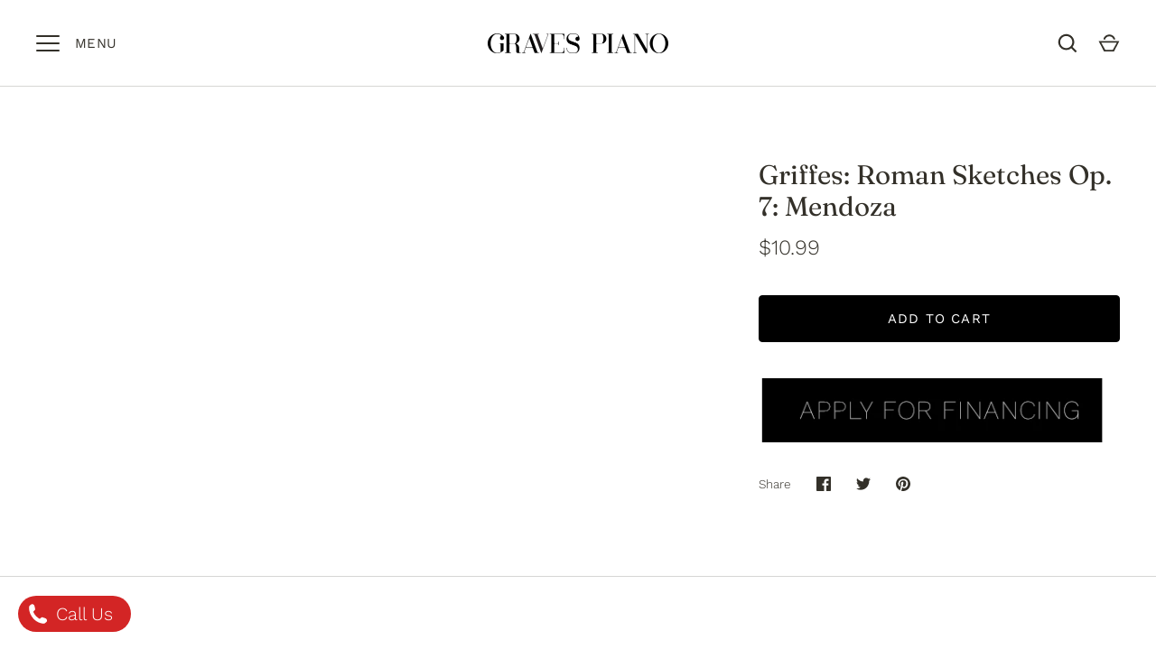

--- FILE ---
content_type: text/html; charset=utf-8
request_url: https://www.google.com/recaptcha/enterprise/anchor?ar=1&k=6LdEwsYnAAAAAL9T92sOraT4CDI-QIVuDYAGwdOy&co=aHR0cHM6Ly9ncmF2ZXNwaWFub3MuY29tOjQ0Mw..&hl=en&v=PoyoqOPhxBO7pBk68S4YbpHZ&size=invisible&anchor-ms=20000&execute-ms=30000&cb=6z303beivh1q
body_size: 48728
content:
<!DOCTYPE HTML><html dir="ltr" lang="en"><head><meta http-equiv="Content-Type" content="text/html; charset=UTF-8">
<meta http-equiv="X-UA-Compatible" content="IE=edge">
<title>reCAPTCHA</title>
<style type="text/css">
/* cyrillic-ext */
@font-face {
  font-family: 'Roboto';
  font-style: normal;
  font-weight: 400;
  font-stretch: 100%;
  src: url(//fonts.gstatic.com/s/roboto/v48/KFO7CnqEu92Fr1ME7kSn66aGLdTylUAMa3GUBHMdazTgWw.woff2) format('woff2');
  unicode-range: U+0460-052F, U+1C80-1C8A, U+20B4, U+2DE0-2DFF, U+A640-A69F, U+FE2E-FE2F;
}
/* cyrillic */
@font-face {
  font-family: 'Roboto';
  font-style: normal;
  font-weight: 400;
  font-stretch: 100%;
  src: url(//fonts.gstatic.com/s/roboto/v48/KFO7CnqEu92Fr1ME7kSn66aGLdTylUAMa3iUBHMdazTgWw.woff2) format('woff2');
  unicode-range: U+0301, U+0400-045F, U+0490-0491, U+04B0-04B1, U+2116;
}
/* greek-ext */
@font-face {
  font-family: 'Roboto';
  font-style: normal;
  font-weight: 400;
  font-stretch: 100%;
  src: url(//fonts.gstatic.com/s/roboto/v48/KFO7CnqEu92Fr1ME7kSn66aGLdTylUAMa3CUBHMdazTgWw.woff2) format('woff2');
  unicode-range: U+1F00-1FFF;
}
/* greek */
@font-face {
  font-family: 'Roboto';
  font-style: normal;
  font-weight: 400;
  font-stretch: 100%;
  src: url(//fonts.gstatic.com/s/roboto/v48/KFO7CnqEu92Fr1ME7kSn66aGLdTylUAMa3-UBHMdazTgWw.woff2) format('woff2');
  unicode-range: U+0370-0377, U+037A-037F, U+0384-038A, U+038C, U+038E-03A1, U+03A3-03FF;
}
/* math */
@font-face {
  font-family: 'Roboto';
  font-style: normal;
  font-weight: 400;
  font-stretch: 100%;
  src: url(//fonts.gstatic.com/s/roboto/v48/KFO7CnqEu92Fr1ME7kSn66aGLdTylUAMawCUBHMdazTgWw.woff2) format('woff2');
  unicode-range: U+0302-0303, U+0305, U+0307-0308, U+0310, U+0312, U+0315, U+031A, U+0326-0327, U+032C, U+032F-0330, U+0332-0333, U+0338, U+033A, U+0346, U+034D, U+0391-03A1, U+03A3-03A9, U+03B1-03C9, U+03D1, U+03D5-03D6, U+03F0-03F1, U+03F4-03F5, U+2016-2017, U+2034-2038, U+203C, U+2040, U+2043, U+2047, U+2050, U+2057, U+205F, U+2070-2071, U+2074-208E, U+2090-209C, U+20D0-20DC, U+20E1, U+20E5-20EF, U+2100-2112, U+2114-2115, U+2117-2121, U+2123-214F, U+2190, U+2192, U+2194-21AE, U+21B0-21E5, U+21F1-21F2, U+21F4-2211, U+2213-2214, U+2216-22FF, U+2308-230B, U+2310, U+2319, U+231C-2321, U+2336-237A, U+237C, U+2395, U+239B-23B7, U+23D0, U+23DC-23E1, U+2474-2475, U+25AF, U+25B3, U+25B7, U+25BD, U+25C1, U+25CA, U+25CC, U+25FB, U+266D-266F, U+27C0-27FF, U+2900-2AFF, U+2B0E-2B11, U+2B30-2B4C, U+2BFE, U+3030, U+FF5B, U+FF5D, U+1D400-1D7FF, U+1EE00-1EEFF;
}
/* symbols */
@font-face {
  font-family: 'Roboto';
  font-style: normal;
  font-weight: 400;
  font-stretch: 100%;
  src: url(//fonts.gstatic.com/s/roboto/v48/KFO7CnqEu92Fr1ME7kSn66aGLdTylUAMaxKUBHMdazTgWw.woff2) format('woff2');
  unicode-range: U+0001-000C, U+000E-001F, U+007F-009F, U+20DD-20E0, U+20E2-20E4, U+2150-218F, U+2190, U+2192, U+2194-2199, U+21AF, U+21E6-21F0, U+21F3, U+2218-2219, U+2299, U+22C4-22C6, U+2300-243F, U+2440-244A, U+2460-24FF, U+25A0-27BF, U+2800-28FF, U+2921-2922, U+2981, U+29BF, U+29EB, U+2B00-2BFF, U+4DC0-4DFF, U+FFF9-FFFB, U+10140-1018E, U+10190-1019C, U+101A0, U+101D0-101FD, U+102E0-102FB, U+10E60-10E7E, U+1D2C0-1D2D3, U+1D2E0-1D37F, U+1F000-1F0FF, U+1F100-1F1AD, U+1F1E6-1F1FF, U+1F30D-1F30F, U+1F315, U+1F31C, U+1F31E, U+1F320-1F32C, U+1F336, U+1F378, U+1F37D, U+1F382, U+1F393-1F39F, U+1F3A7-1F3A8, U+1F3AC-1F3AF, U+1F3C2, U+1F3C4-1F3C6, U+1F3CA-1F3CE, U+1F3D4-1F3E0, U+1F3ED, U+1F3F1-1F3F3, U+1F3F5-1F3F7, U+1F408, U+1F415, U+1F41F, U+1F426, U+1F43F, U+1F441-1F442, U+1F444, U+1F446-1F449, U+1F44C-1F44E, U+1F453, U+1F46A, U+1F47D, U+1F4A3, U+1F4B0, U+1F4B3, U+1F4B9, U+1F4BB, U+1F4BF, U+1F4C8-1F4CB, U+1F4D6, U+1F4DA, U+1F4DF, U+1F4E3-1F4E6, U+1F4EA-1F4ED, U+1F4F7, U+1F4F9-1F4FB, U+1F4FD-1F4FE, U+1F503, U+1F507-1F50B, U+1F50D, U+1F512-1F513, U+1F53E-1F54A, U+1F54F-1F5FA, U+1F610, U+1F650-1F67F, U+1F687, U+1F68D, U+1F691, U+1F694, U+1F698, U+1F6AD, U+1F6B2, U+1F6B9-1F6BA, U+1F6BC, U+1F6C6-1F6CF, U+1F6D3-1F6D7, U+1F6E0-1F6EA, U+1F6F0-1F6F3, U+1F6F7-1F6FC, U+1F700-1F7FF, U+1F800-1F80B, U+1F810-1F847, U+1F850-1F859, U+1F860-1F887, U+1F890-1F8AD, U+1F8B0-1F8BB, U+1F8C0-1F8C1, U+1F900-1F90B, U+1F93B, U+1F946, U+1F984, U+1F996, U+1F9E9, U+1FA00-1FA6F, U+1FA70-1FA7C, U+1FA80-1FA89, U+1FA8F-1FAC6, U+1FACE-1FADC, U+1FADF-1FAE9, U+1FAF0-1FAF8, U+1FB00-1FBFF;
}
/* vietnamese */
@font-face {
  font-family: 'Roboto';
  font-style: normal;
  font-weight: 400;
  font-stretch: 100%;
  src: url(//fonts.gstatic.com/s/roboto/v48/KFO7CnqEu92Fr1ME7kSn66aGLdTylUAMa3OUBHMdazTgWw.woff2) format('woff2');
  unicode-range: U+0102-0103, U+0110-0111, U+0128-0129, U+0168-0169, U+01A0-01A1, U+01AF-01B0, U+0300-0301, U+0303-0304, U+0308-0309, U+0323, U+0329, U+1EA0-1EF9, U+20AB;
}
/* latin-ext */
@font-face {
  font-family: 'Roboto';
  font-style: normal;
  font-weight: 400;
  font-stretch: 100%;
  src: url(//fonts.gstatic.com/s/roboto/v48/KFO7CnqEu92Fr1ME7kSn66aGLdTylUAMa3KUBHMdazTgWw.woff2) format('woff2');
  unicode-range: U+0100-02BA, U+02BD-02C5, U+02C7-02CC, U+02CE-02D7, U+02DD-02FF, U+0304, U+0308, U+0329, U+1D00-1DBF, U+1E00-1E9F, U+1EF2-1EFF, U+2020, U+20A0-20AB, U+20AD-20C0, U+2113, U+2C60-2C7F, U+A720-A7FF;
}
/* latin */
@font-face {
  font-family: 'Roboto';
  font-style: normal;
  font-weight: 400;
  font-stretch: 100%;
  src: url(//fonts.gstatic.com/s/roboto/v48/KFO7CnqEu92Fr1ME7kSn66aGLdTylUAMa3yUBHMdazQ.woff2) format('woff2');
  unicode-range: U+0000-00FF, U+0131, U+0152-0153, U+02BB-02BC, U+02C6, U+02DA, U+02DC, U+0304, U+0308, U+0329, U+2000-206F, U+20AC, U+2122, U+2191, U+2193, U+2212, U+2215, U+FEFF, U+FFFD;
}
/* cyrillic-ext */
@font-face {
  font-family: 'Roboto';
  font-style: normal;
  font-weight: 500;
  font-stretch: 100%;
  src: url(//fonts.gstatic.com/s/roboto/v48/KFO7CnqEu92Fr1ME7kSn66aGLdTylUAMa3GUBHMdazTgWw.woff2) format('woff2');
  unicode-range: U+0460-052F, U+1C80-1C8A, U+20B4, U+2DE0-2DFF, U+A640-A69F, U+FE2E-FE2F;
}
/* cyrillic */
@font-face {
  font-family: 'Roboto';
  font-style: normal;
  font-weight: 500;
  font-stretch: 100%;
  src: url(//fonts.gstatic.com/s/roboto/v48/KFO7CnqEu92Fr1ME7kSn66aGLdTylUAMa3iUBHMdazTgWw.woff2) format('woff2');
  unicode-range: U+0301, U+0400-045F, U+0490-0491, U+04B0-04B1, U+2116;
}
/* greek-ext */
@font-face {
  font-family: 'Roboto';
  font-style: normal;
  font-weight: 500;
  font-stretch: 100%;
  src: url(//fonts.gstatic.com/s/roboto/v48/KFO7CnqEu92Fr1ME7kSn66aGLdTylUAMa3CUBHMdazTgWw.woff2) format('woff2');
  unicode-range: U+1F00-1FFF;
}
/* greek */
@font-face {
  font-family: 'Roboto';
  font-style: normal;
  font-weight: 500;
  font-stretch: 100%;
  src: url(//fonts.gstatic.com/s/roboto/v48/KFO7CnqEu92Fr1ME7kSn66aGLdTylUAMa3-UBHMdazTgWw.woff2) format('woff2');
  unicode-range: U+0370-0377, U+037A-037F, U+0384-038A, U+038C, U+038E-03A1, U+03A3-03FF;
}
/* math */
@font-face {
  font-family: 'Roboto';
  font-style: normal;
  font-weight: 500;
  font-stretch: 100%;
  src: url(//fonts.gstatic.com/s/roboto/v48/KFO7CnqEu92Fr1ME7kSn66aGLdTylUAMawCUBHMdazTgWw.woff2) format('woff2');
  unicode-range: U+0302-0303, U+0305, U+0307-0308, U+0310, U+0312, U+0315, U+031A, U+0326-0327, U+032C, U+032F-0330, U+0332-0333, U+0338, U+033A, U+0346, U+034D, U+0391-03A1, U+03A3-03A9, U+03B1-03C9, U+03D1, U+03D5-03D6, U+03F0-03F1, U+03F4-03F5, U+2016-2017, U+2034-2038, U+203C, U+2040, U+2043, U+2047, U+2050, U+2057, U+205F, U+2070-2071, U+2074-208E, U+2090-209C, U+20D0-20DC, U+20E1, U+20E5-20EF, U+2100-2112, U+2114-2115, U+2117-2121, U+2123-214F, U+2190, U+2192, U+2194-21AE, U+21B0-21E5, U+21F1-21F2, U+21F4-2211, U+2213-2214, U+2216-22FF, U+2308-230B, U+2310, U+2319, U+231C-2321, U+2336-237A, U+237C, U+2395, U+239B-23B7, U+23D0, U+23DC-23E1, U+2474-2475, U+25AF, U+25B3, U+25B7, U+25BD, U+25C1, U+25CA, U+25CC, U+25FB, U+266D-266F, U+27C0-27FF, U+2900-2AFF, U+2B0E-2B11, U+2B30-2B4C, U+2BFE, U+3030, U+FF5B, U+FF5D, U+1D400-1D7FF, U+1EE00-1EEFF;
}
/* symbols */
@font-face {
  font-family: 'Roboto';
  font-style: normal;
  font-weight: 500;
  font-stretch: 100%;
  src: url(//fonts.gstatic.com/s/roboto/v48/KFO7CnqEu92Fr1ME7kSn66aGLdTylUAMaxKUBHMdazTgWw.woff2) format('woff2');
  unicode-range: U+0001-000C, U+000E-001F, U+007F-009F, U+20DD-20E0, U+20E2-20E4, U+2150-218F, U+2190, U+2192, U+2194-2199, U+21AF, U+21E6-21F0, U+21F3, U+2218-2219, U+2299, U+22C4-22C6, U+2300-243F, U+2440-244A, U+2460-24FF, U+25A0-27BF, U+2800-28FF, U+2921-2922, U+2981, U+29BF, U+29EB, U+2B00-2BFF, U+4DC0-4DFF, U+FFF9-FFFB, U+10140-1018E, U+10190-1019C, U+101A0, U+101D0-101FD, U+102E0-102FB, U+10E60-10E7E, U+1D2C0-1D2D3, U+1D2E0-1D37F, U+1F000-1F0FF, U+1F100-1F1AD, U+1F1E6-1F1FF, U+1F30D-1F30F, U+1F315, U+1F31C, U+1F31E, U+1F320-1F32C, U+1F336, U+1F378, U+1F37D, U+1F382, U+1F393-1F39F, U+1F3A7-1F3A8, U+1F3AC-1F3AF, U+1F3C2, U+1F3C4-1F3C6, U+1F3CA-1F3CE, U+1F3D4-1F3E0, U+1F3ED, U+1F3F1-1F3F3, U+1F3F5-1F3F7, U+1F408, U+1F415, U+1F41F, U+1F426, U+1F43F, U+1F441-1F442, U+1F444, U+1F446-1F449, U+1F44C-1F44E, U+1F453, U+1F46A, U+1F47D, U+1F4A3, U+1F4B0, U+1F4B3, U+1F4B9, U+1F4BB, U+1F4BF, U+1F4C8-1F4CB, U+1F4D6, U+1F4DA, U+1F4DF, U+1F4E3-1F4E6, U+1F4EA-1F4ED, U+1F4F7, U+1F4F9-1F4FB, U+1F4FD-1F4FE, U+1F503, U+1F507-1F50B, U+1F50D, U+1F512-1F513, U+1F53E-1F54A, U+1F54F-1F5FA, U+1F610, U+1F650-1F67F, U+1F687, U+1F68D, U+1F691, U+1F694, U+1F698, U+1F6AD, U+1F6B2, U+1F6B9-1F6BA, U+1F6BC, U+1F6C6-1F6CF, U+1F6D3-1F6D7, U+1F6E0-1F6EA, U+1F6F0-1F6F3, U+1F6F7-1F6FC, U+1F700-1F7FF, U+1F800-1F80B, U+1F810-1F847, U+1F850-1F859, U+1F860-1F887, U+1F890-1F8AD, U+1F8B0-1F8BB, U+1F8C0-1F8C1, U+1F900-1F90B, U+1F93B, U+1F946, U+1F984, U+1F996, U+1F9E9, U+1FA00-1FA6F, U+1FA70-1FA7C, U+1FA80-1FA89, U+1FA8F-1FAC6, U+1FACE-1FADC, U+1FADF-1FAE9, U+1FAF0-1FAF8, U+1FB00-1FBFF;
}
/* vietnamese */
@font-face {
  font-family: 'Roboto';
  font-style: normal;
  font-weight: 500;
  font-stretch: 100%;
  src: url(//fonts.gstatic.com/s/roboto/v48/KFO7CnqEu92Fr1ME7kSn66aGLdTylUAMa3OUBHMdazTgWw.woff2) format('woff2');
  unicode-range: U+0102-0103, U+0110-0111, U+0128-0129, U+0168-0169, U+01A0-01A1, U+01AF-01B0, U+0300-0301, U+0303-0304, U+0308-0309, U+0323, U+0329, U+1EA0-1EF9, U+20AB;
}
/* latin-ext */
@font-face {
  font-family: 'Roboto';
  font-style: normal;
  font-weight: 500;
  font-stretch: 100%;
  src: url(//fonts.gstatic.com/s/roboto/v48/KFO7CnqEu92Fr1ME7kSn66aGLdTylUAMa3KUBHMdazTgWw.woff2) format('woff2');
  unicode-range: U+0100-02BA, U+02BD-02C5, U+02C7-02CC, U+02CE-02D7, U+02DD-02FF, U+0304, U+0308, U+0329, U+1D00-1DBF, U+1E00-1E9F, U+1EF2-1EFF, U+2020, U+20A0-20AB, U+20AD-20C0, U+2113, U+2C60-2C7F, U+A720-A7FF;
}
/* latin */
@font-face {
  font-family: 'Roboto';
  font-style: normal;
  font-weight: 500;
  font-stretch: 100%;
  src: url(//fonts.gstatic.com/s/roboto/v48/KFO7CnqEu92Fr1ME7kSn66aGLdTylUAMa3yUBHMdazQ.woff2) format('woff2');
  unicode-range: U+0000-00FF, U+0131, U+0152-0153, U+02BB-02BC, U+02C6, U+02DA, U+02DC, U+0304, U+0308, U+0329, U+2000-206F, U+20AC, U+2122, U+2191, U+2193, U+2212, U+2215, U+FEFF, U+FFFD;
}
/* cyrillic-ext */
@font-face {
  font-family: 'Roboto';
  font-style: normal;
  font-weight: 900;
  font-stretch: 100%;
  src: url(//fonts.gstatic.com/s/roboto/v48/KFO7CnqEu92Fr1ME7kSn66aGLdTylUAMa3GUBHMdazTgWw.woff2) format('woff2');
  unicode-range: U+0460-052F, U+1C80-1C8A, U+20B4, U+2DE0-2DFF, U+A640-A69F, U+FE2E-FE2F;
}
/* cyrillic */
@font-face {
  font-family: 'Roboto';
  font-style: normal;
  font-weight: 900;
  font-stretch: 100%;
  src: url(//fonts.gstatic.com/s/roboto/v48/KFO7CnqEu92Fr1ME7kSn66aGLdTylUAMa3iUBHMdazTgWw.woff2) format('woff2');
  unicode-range: U+0301, U+0400-045F, U+0490-0491, U+04B0-04B1, U+2116;
}
/* greek-ext */
@font-face {
  font-family: 'Roboto';
  font-style: normal;
  font-weight: 900;
  font-stretch: 100%;
  src: url(//fonts.gstatic.com/s/roboto/v48/KFO7CnqEu92Fr1ME7kSn66aGLdTylUAMa3CUBHMdazTgWw.woff2) format('woff2');
  unicode-range: U+1F00-1FFF;
}
/* greek */
@font-face {
  font-family: 'Roboto';
  font-style: normal;
  font-weight: 900;
  font-stretch: 100%;
  src: url(//fonts.gstatic.com/s/roboto/v48/KFO7CnqEu92Fr1ME7kSn66aGLdTylUAMa3-UBHMdazTgWw.woff2) format('woff2');
  unicode-range: U+0370-0377, U+037A-037F, U+0384-038A, U+038C, U+038E-03A1, U+03A3-03FF;
}
/* math */
@font-face {
  font-family: 'Roboto';
  font-style: normal;
  font-weight: 900;
  font-stretch: 100%;
  src: url(//fonts.gstatic.com/s/roboto/v48/KFO7CnqEu92Fr1ME7kSn66aGLdTylUAMawCUBHMdazTgWw.woff2) format('woff2');
  unicode-range: U+0302-0303, U+0305, U+0307-0308, U+0310, U+0312, U+0315, U+031A, U+0326-0327, U+032C, U+032F-0330, U+0332-0333, U+0338, U+033A, U+0346, U+034D, U+0391-03A1, U+03A3-03A9, U+03B1-03C9, U+03D1, U+03D5-03D6, U+03F0-03F1, U+03F4-03F5, U+2016-2017, U+2034-2038, U+203C, U+2040, U+2043, U+2047, U+2050, U+2057, U+205F, U+2070-2071, U+2074-208E, U+2090-209C, U+20D0-20DC, U+20E1, U+20E5-20EF, U+2100-2112, U+2114-2115, U+2117-2121, U+2123-214F, U+2190, U+2192, U+2194-21AE, U+21B0-21E5, U+21F1-21F2, U+21F4-2211, U+2213-2214, U+2216-22FF, U+2308-230B, U+2310, U+2319, U+231C-2321, U+2336-237A, U+237C, U+2395, U+239B-23B7, U+23D0, U+23DC-23E1, U+2474-2475, U+25AF, U+25B3, U+25B7, U+25BD, U+25C1, U+25CA, U+25CC, U+25FB, U+266D-266F, U+27C0-27FF, U+2900-2AFF, U+2B0E-2B11, U+2B30-2B4C, U+2BFE, U+3030, U+FF5B, U+FF5D, U+1D400-1D7FF, U+1EE00-1EEFF;
}
/* symbols */
@font-face {
  font-family: 'Roboto';
  font-style: normal;
  font-weight: 900;
  font-stretch: 100%;
  src: url(//fonts.gstatic.com/s/roboto/v48/KFO7CnqEu92Fr1ME7kSn66aGLdTylUAMaxKUBHMdazTgWw.woff2) format('woff2');
  unicode-range: U+0001-000C, U+000E-001F, U+007F-009F, U+20DD-20E0, U+20E2-20E4, U+2150-218F, U+2190, U+2192, U+2194-2199, U+21AF, U+21E6-21F0, U+21F3, U+2218-2219, U+2299, U+22C4-22C6, U+2300-243F, U+2440-244A, U+2460-24FF, U+25A0-27BF, U+2800-28FF, U+2921-2922, U+2981, U+29BF, U+29EB, U+2B00-2BFF, U+4DC0-4DFF, U+FFF9-FFFB, U+10140-1018E, U+10190-1019C, U+101A0, U+101D0-101FD, U+102E0-102FB, U+10E60-10E7E, U+1D2C0-1D2D3, U+1D2E0-1D37F, U+1F000-1F0FF, U+1F100-1F1AD, U+1F1E6-1F1FF, U+1F30D-1F30F, U+1F315, U+1F31C, U+1F31E, U+1F320-1F32C, U+1F336, U+1F378, U+1F37D, U+1F382, U+1F393-1F39F, U+1F3A7-1F3A8, U+1F3AC-1F3AF, U+1F3C2, U+1F3C4-1F3C6, U+1F3CA-1F3CE, U+1F3D4-1F3E0, U+1F3ED, U+1F3F1-1F3F3, U+1F3F5-1F3F7, U+1F408, U+1F415, U+1F41F, U+1F426, U+1F43F, U+1F441-1F442, U+1F444, U+1F446-1F449, U+1F44C-1F44E, U+1F453, U+1F46A, U+1F47D, U+1F4A3, U+1F4B0, U+1F4B3, U+1F4B9, U+1F4BB, U+1F4BF, U+1F4C8-1F4CB, U+1F4D6, U+1F4DA, U+1F4DF, U+1F4E3-1F4E6, U+1F4EA-1F4ED, U+1F4F7, U+1F4F9-1F4FB, U+1F4FD-1F4FE, U+1F503, U+1F507-1F50B, U+1F50D, U+1F512-1F513, U+1F53E-1F54A, U+1F54F-1F5FA, U+1F610, U+1F650-1F67F, U+1F687, U+1F68D, U+1F691, U+1F694, U+1F698, U+1F6AD, U+1F6B2, U+1F6B9-1F6BA, U+1F6BC, U+1F6C6-1F6CF, U+1F6D3-1F6D7, U+1F6E0-1F6EA, U+1F6F0-1F6F3, U+1F6F7-1F6FC, U+1F700-1F7FF, U+1F800-1F80B, U+1F810-1F847, U+1F850-1F859, U+1F860-1F887, U+1F890-1F8AD, U+1F8B0-1F8BB, U+1F8C0-1F8C1, U+1F900-1F90B, U+1F93B, U+1F946, U+1F984, U+1F996, U+1F9E9, U+1FA00-1FA6F, U+1FA70-1FA7C, U+1FA80-1FA89, U+1FA8F-1FAC6, U+1FACE-1FADC, U+1FADF-1FAE9, U+1FAF0-1FAF8, U+1FB00-1FBFF;
}
/* vietnamese */
@font-face {
  font-family: 'Roboto';
  font-style: normal;
  font-weight: 900;
  font-stretch: 100%;
  src: url(//fonts.gstatic.com/s/roboto/v48/KFO7CnqEu92Fr1ME7kSn66aGLdTylUAMa3OUBHMdazTgWw.woff2) format('woff2');
  unicode-range: U+0102-0103, U+0110-0111, U+0128-0129, U+0168-0169, U+01A0-01A1, U+01AF-01B0, U+0300-0301, U+0303-0304, U+0308-0309, U+0323, U+0329, U+1EA0-1EF9, U+20AB;
}
/* latin-ext */
@font-face {
  font-family: 'Roboto';
  font-style: normal;
  font-weight: 900;
  font-stretch: 100%;
  src: url(//fonts.gstatic.com/s/roboto/v48/KFO7CnqEu92Fr1ME7kSn66aGLdTylUAMa3KUBHMdazTgWw.woff2) format('woff2');
  unicode-range: U+0100-02BA, U+02BD-02C5, U+02C7-02CC, U+02CE-02D7, U+02DD-02FF, U+0304, U+0308, U+0329, U+1D00-1DBF, U+1E00-1E9F, U+1EF2-1EFF, U+2020, U+20A0-20AB, U+20AD-20C0, U+2113, U+2C60-2C7F, U+A720-A7FF;
}
/* latin */
@font-face {
  font-family: 'Roboto';
  font-style: normal;
  font-weight: 900;
  font-stretch: 100%;
  src: url(//fonts.gstatic.com/s/roboto/v48/KFO7CnqEu92Fr1ME7kSn66aGLdTylUAMa3yUBHMdazQ.woff2) format('woff2');
  unicode-range: U+0000-00FF, U+0131, U+0152-0153, U+02BB-02BC, U+02C6, U+02DA, U+02DC, U+0304, U+0308, U+0329, U+2000-206F, U+20AC, U+2122, U+2191, U+2193, U+2212, U+2215, U+FEFF, U+FFFD;
}

</style>
<link rel="stylesheet" type="text/css" href="https://www.gstatic.com/recaptcha/releases/PoyoqOPhxBO7pBk68S4YbpHZ/styles__ltr.css">
<script nonce="B-q18knV4fEPYm0VVWpeqA" type="text/javascript">window['__recaptcha_api'] = 'https://www.google.com/recaptcha/enterprise/';</script>
<script type="text/javascript" src="https://www.gstatic.com/recaptcha/releases/PoyoqOPhxBO7pBk68S4YbpHZ/recaptcha__en.js" nonce="B-q18knV4fEPYm0VVWpeqA">
      
    </script></head>
<body><div id="rc-anchor-alert" class="rc-anchor-alert"></div>
<input type="hidden" id="recaptcha-token" value="[base64]">
<script type="text/javascript" nonce="B-q18knV4fEPYm0VVWpeqA">
      recaptcha.anchor.Main.init("[\x22ainput\x22,[\x22bgdata\x22,\x22\x22,\[base64]/[base64]/[base64]/[base64]/[base64]/UltsKytdPUU6KEU8MjA0OD9SW2wrK109RT4+NnwxOTI6KChFJjY0NTEyKT09NTUyOTYmJk0rMTxjLmxlbmd0aCYmKGMuY2hhckNvZGVBdChNKzEpJjY0NTEyKT09NTYzMjA/[base64]/[base64]/[base64]/[base64]/[base64]/[base64]/[base64]\x22,\[base64]\\u003d\x22,\[base64]/CpMKVw7ILwo3Dn8Otw67CrgtMNsKOwqbDicKhw4IkasONw4PClcOtwo49AMODJjzCp2k8wrzCt8OvGFvDqy5yw7x/[base64]/DgsOCUcO3w77DuwnChcOYwociCsOIFCrCgsOeIHhwHsOsw7rCiTPDk8OEFGIywofDqlDCn8OIwqzDgsOfYQbDscKtwqDCrE7CgEIMw4fDscK3wqoBw7kKwrzChcKZwqbDvXrDsMKNwonDnWJlwrhtw681w4nDj8K7XsKRw6k6PMOcdcKOTB/CuMK4wrQDw4XCiyPCiAcWRhzCqCEVwpLDhSklZw/[base64]/[base64]/DgEUhw5ICcW7Cm8OFw5rDmsOEwpE2KsOxLcOHD8O4W8KRwqMCw5ALH8Obw7wNwqvDoXxMZMKTasOZXcKSOivCmMKEZjTCncKRwqzCl0HCqmkmdsOVwpfDnzEEWh9Zwp7CmcOqwp0owpYUwpjCpT4Lw4/DlsOswoYkIlvDsMKxG097O2/[base64]/CoyfCqC/Dn2JNw51ALkckNSjDq8KvL8O+w74bJz5/[base64]/CmMO5w5PCn0rDvMOYw6DCq8KVVGBLeFTCjzrCgMKlPz7DjCLDow/[base64]/CoMKXYsKhw6LChcOAw4TDmi0lGMKDcMOgLSYebsOzahzDvwTDqcK/esK6ZMK9wpzCn8KJGgbCrMKvwr7DhDdsw6PCk2UVdsOyagxhwonDniXDscKIw7vCjMOZw4QNAMO+wpXCuMKGG8OCwqEQwrjDqsK/wqjCpsKDNjEqwrhDUnrDjE/[base64]/BcOsw53CmcOkelrDkMKtQMOewpkRfcKJw6IxwqfDkxomfMKmfxZlZ8O3wqtLwozCgADCgQpwMFDCi8KVwqUowrvChWLCs8Kiwpl4w4BWfyTCjn99wo/CrcKJFsKMw59cw5VNVMOaZWwIw6DChgzDk8OYw5wNdmQqZG/Cu2fCkg4UwqnDjTfCmMOXBX/CjMKIX0jCpMKsLwNlw43DtsOpwq3DicK+AlcBVMKrw618FApYwpcjBMKVVcKYw4h6ZcKxCD08UMKiMcOJw53CnMOBwp4lVsKVew7DlcONeAHCqMOgw7jCt2PCj8Kjck5oScOMw5LCtCgYw43CpsOobsOLw6RwB8KpQU/[base64]/DDbCmcK/KsKPw6XCkWTCusORw43DjkfCnQrCvVbDqDMZwrcJw5sYYsO+wqA4SwBjw73Cli3DscO7SMKAHmjDjcKKw5vCk1cLwoYpW8O5wqsvw59bKcKhbMO4wo1IJ20FC8OQw5hfR8K9w7zCpsO6IsKnAMKKwrPCqGwmFQ0Sw4lfFkTDhwrDl0F/wozDt25uWMOkwoPDisO/w4Ukw5DDnHwDN8KXDcOAwqlOw5rCocObwoLCoMKQw5jCmcKJa1PCrApeW8K5QQ18MMKLZ8K4wr7Cn8KwSCPCnC3DuBrCt056wpdUwoxABcOYw6vCsUomY2xOw4h1J2VZw43Dmllaw49jw71cwrpoIcO2bjYfwr/[base64]/DsX4VN13DmjzDjMOxw4jDjXZjwpTCg2UmQE1STMOuw4YYw6xFwqd2Pm/DqnJwwpFcTVnCogrDqgDDr8Klw7jDmTdyJ8OYwo3DlsO5LlhVcXJpwoYCf8Kjw57Cr3AhwqpnQj8sw5dqw4fCnQcKWyd2woZTQcOXBMKBw5vDmMKZw6Fhw4bCmQ7Dv8ODwpQABMK2wqZvwrtzO1xcw7QIbsKdEx/DrMK/dMOaesKVOMOVI8OsZjjCo8OuOsO0w6A3HzMzw5HCvk7DoC/Dp8O1F3/[base64]/CtDDCgMKMSsOCNk3DjE3Ci8KZUMKfwoplwq7CnMKADnTCkcOvDWZ3wqdhWQ7Dsk3DuD7DnlrCkVhow6t5w4pUw4l7w40xw4HDs8OxTcKhC8KxwoTCh8K5w5RyZsOqGwPClsKKw7nCt8KWwqc3NXDCmVvCtMO7azAAw53CmcKlEA/CiXLDghxww6LCo8OCZzpOZgUdwqU/w7rCgCIdw5x2LcOLwqwWw70Lwo3CkSNPw6hMwobDqGtNOMKNKcKOHUvDh0hAUMOtwpNiwpnCohl+woZewp4mA8K/wpJhwqHDhsKvwrgTalPCvHfCrcOAaFfCkcOMHV3CtMK3wrofd2EjJDZUw7sPOsKzOWVANlsXfsO9JsK7w6U1MTzDpkRcw4oFwrxjw6nDiE3CgsO8U3UxG8KgUUIOCGbDrAgwcMK8w7sLXsKxb0/CmjArcQjDjcOkw6zCnsKSw53DlTLDucKQIl/CnMKMw7PCssOFwoJ3JVtHw7YYe8OCwph/w7BqCsK9LjPDuMKsw6jDmsOvwqXDvhBaw6p4JMO4w53DrCXDp8OVHsOvw51tw6chw49zwoFGS3zDuWQnwp4BQcOawpl+FsO0TMOBLxdvwo/Dq0jCs1/CgEzDlzvCoVTDsGY0ajjCiHjDrm9hE8OtwqIMw5VVw5kJw5ZXw7ltO8OjKmTDunZTMcK7w7IufypEwolXL8O3w61rw4jCrcOjwqtbC8OUwqAFDMK1wofDrsKkw4rCtDYvwrDCjTMaI8KiL8KzacKMw5JkwpQJw4Y7bGTCvMOyUnzCpcKQAmt/w5fDijkkeS3CosOcw7gpwrE2VSRLaMOGwpTDqGLDpsOkYsKRRMK2I8O+f3jCmcKzw6zDqyR8w7fDucOWwrLDnx5lwq3ClcKZwrJhw5xFw5zCoGIwPRvDisO1XcKJw7V7w7TCnS/[base64]/wrl3dRjDrcKKw61Lw4JRIzx5w65pw4bDmMK9IyQRI0TDtHPCqMKkwpPDjwIsw4odw5fDs2jDqMKQw4/[base64]/[base64]/DicOEwqQXUcKnw6vCtcKlNFwAfG3Cg3gwwrYJBMKoDMKzwpMUwptew6rDosKRUsKDw4Jlw5XCoMOlwod9w6DCr1HCqcOtJU8vwqTCo3xjCsKfOMKWwoTCtcOgw6bDhmrCvMKCR0E9w5jColzCpGfDr23DtcKkwrwdwqTCgsOlwoEHaiprD8OiUmciwpPCtyF/dD1RfsOqf8OWwqrDoAodwqnDrx9Ow5nChcOUwr9Zw7fChW7Cti3CsMKPQMOXG8Ozw7E2wox+wqvCkMObanBuMx/CpsKfw7h+w6zCrCQZwqdgFsK2w6fDhMKEPMK5wrHCicKDw5Qcw5paNEwlwqEjLUvCq2HDh8OxPALClxjDvR4dAMK3wqDCo3gBw5TDj8K4A2osw4rDiMKYJMKpEy3CiAvCqD5RwpJtaW7CmsOVw6ROZEDDiTTDhsOCDX7DhsK4EDhwDMKLKDpYwoTCh8O/BXRVw6tpb3kcwqM9WDzDkMKXw6IKYMOJwoXCl8OSIVXDksOEw4/CsQzDmMO8woAew5k0fi3CisOufMOOc2/[base64]/DiMO7w4ELw69bKnDDisOyw5E4w6gvMsKJw4nDj8OXwp3CtwZbwqnClMKPBsO+wp/[base64]/DrsKDw73ChkAZaEDDhT4+LFvCnsO4w7IZS8OUUXkUwr9sSF1Xw77DucOFw4/CjgUBwqJ1WzwHw5t7w4/Cm2JXwoRLC8K8wo3CpsOKw5EIw7FVDMObwrfDtcKPZ8Ogw4TDl2bDmxPCjcOowrnDvzsKbTZ6wonDvB/Dj8KzUBLCrhwQw77DmVbDvx8Ow4oKwrzDmMO+w4VLwqbCnifDhMOXwpsPBg8ewpcgEcKfw7TCnFXDq2PCrDPCt8ONw5J9wrDDvsK3w6vCnz5hTsOfwobDkMKJwrcHMmzDscOtwpsfR8KKw5/CqsObw6/DlsKuw5XDoxzDgsKLwpFhw5dgw4QRHsOWTMKTwr9rB8Kiw6XClMOGw4ITXD01TAHDtUDCjEXDlBbCqV0JUcKobcOQIcKwZitJw7cWOzHCrXHCk8OPHMKhw7TDqkBxwqJTDMOQF8KUwrpITcKfT8KVGnZlw5ReWQBmUcOaw7nDvxHCixNuw6/DtcK0TMOow7zDnA/CicK8JcO4OhtCCcKLXTZewqETwpYhw49+w4wxw4FESMORwooew57Dl8O8wrwGwp3DqEw3fcKnaMOEJ8KOw6TDulQrb8KHNMKDeF3CqkLDk1HCtgJdL0vDqisbw7jDv2XChkoSXsKXwpzDkcOGw7rCnwdpJMOiCyo5w4pFw5DDvy/DqcK3woAzwoLDkMONZ8KiSsO9U8OnFcOQw5FXXMOtJTQNPsKmwrPCq8KjwrvCpsKHw7DChcOeR1RmIlfCvcOwEE5KdxgyBTlAw7bCkcKKBlbCqsOBKmHCq1lRw48Aw57Cg8KAw5IEKcOiwoEPeF7CtcOIw455ARHDgD5dwqvCj8OVw4vCoi/Dm1XDicKDwps0w4Y5RDo5w7XCmCvCncKqw6Jqw7nCpcKyZMOAwrdow6Zew6fCrVvDkMKQPUzDjMOPw7/DjMONWsKYw6BnwrdERVIkPztUH1vDp11RwrQiw4TDoMKlw4/DrcOCMcOMwroWdsKKDMKgw6XCnm5ICgbCjCfCg2jDr8Ksw5HCnsOmwpZdw5MOfAHDoQ/CpE3CvxLDtsOZw5hyEcOpwrBhY8KsE8OjGcOEw4DCvMK6w6JKwqJRw6vDtA0rw5YDwrbDjQtcf8OoeMO1wqHDlcOsdDcVwojDgBBsQzNKYDbDl8KsC8K/fixtQ8OxcsOcw7PDi8OowpXDlMK5ajbCtsOoB8Kyw67DjsO/[base64]/[base64]/wqfCkgwKQxwEHkrDpxzDqgjCnUsZwoDDsxU1wpXChCHClsKdw5gQf1IYGMKWf2LDgMKywo0AfwLCv24Kw6nDosKYccOMExHDgF8yw74HwosjH8OCJMOXw5bClcOLwp13OyQHQ0bDnUfDhCnDqcK5w5B4EMO8w5rDuSxoYH/Crx3DnsKEw6/CpQE7w5DCiMKHA8OfKBoXw6nCjj1fwoZrCsOuwpnCqDfCicKqwoZNPMOHw5XChCbDhzXDisK4EDBrwr8pLk9sHMKQwpUEQCLDmsOmwoQhw6jDv8KhMg0twrJgw4HDm8KOcytScMOUJ181w7szwo7Dmg4HQcKWwrg0LG9EI1pDJhgJw6U5U8OMMMOwHSTClsOOVCjDhl/DvcKVZMOVdlAKYsOBw5VIesKXLQPDmMOrP8KJw4AMwqcYLELDmsOvZMKHSX7CmcKvw54rw4kTw7zChsO4wq5YZGsNaMKhw4IiM8Oowr8XwptWwpZoOMKnW1vCk8OQOMOBZ8O8JxrDvcOMwofCicOVTk5iwobDvDgeJw/Cn1/DmyQcw67DoirCiigYU3rDlG10wp7DvsO+w7zDsjEow5DCqMOVwoHCjAspF8KVwqFFwrdkHMO7ASPDtMOuO8OkU37Co8KIwpwRwr4FIsKiwpXCoDQXw6HDpMOjFSLCmTo8w4JMw6zDtcOtw5YswqbCi18Mwpo9w4QRX0TChsO6VsO/O8O0PcKlXMOrE29wQjhwdXLCnMOOw5jCmVd0wpA9wpDDpMKHL8K3woHDtwMnwpNGV0XDqyvDqDwVw4N5JhjDj3Ekw6xRwqRwWMK7OWUSw4JwbcOcFRk8w7pBwrbCi0wtwqdxw5BFw6/DuBlXIytsBMKKS8K3NMK2XWgNWMOEwonCucOkw5BkOsK+MsKxwoLDtMO2DMOnw5DDtXtqKcKge1IudMOwwoIsalLDvMOzwr53QXISwrZ/[base64]/ChMOPbjLDiw9Ww50MQcKuW8KLAgN3QsOpwoPCpsKJYxo6O00mwrPCmXbCvkbDs8K1YG48EsKVKcO4wop1J8Opw63CoHTDlxTCqh3Ch1oAwpRpa21Pw6zCs8K4Rx/DpMO3wrbCv20uwq4Bw43CgC3Cu8KXW8K1wo7CgMKJw7jClibDhsOpw68yKW7DrcOcwobDhiELw6FoJBPDjyxtbcOrwpLDjkBEw7d0PHTDlMKjcFEgbH42w5DCusO2e0fDoyxkwqAhw6DCs8OMTcKTcMK7w6BOw7BrNsK4wpfCvMKkUS/[base64]/[base64]/Cv1vDqcK0Ah3CpDbDtsKGwp5Ta0trKg/[base64]/[base64]/Ct8OqE8KTc2Ehw7XDqsOWdMOiwrwdP8KAL0TDqMOFw4HCqXnCoB53w4rCpcO0wqwPT1JiM8K/LzXCuB7ChnkgwonCicOLw63DvxrDmyNEOj1mXsOLwpdyEMKFw4lewpJrG8Kqwr3DrMKgw7cbw4/CkQRsFDfCpsO+w6R9QMK+w7bDuMOSw63CvjIewoIibig6XlIxw4J4wrl3w5p+GsK7EsKiw4zCv0MDAcOuw4TDicObHFlKw6XCsg3DjhTDtTfCgcK9Q1BNF8OYZsOHw6Znw4XCoynChcK7w7LCgsKIwokrZmtHVMO4WDnDjcK8BA4cw5YqwofDkMOfw7/CmcOZwrLChjNdw4nCscK8wrRywqTDhUJQwobDusKNw6AOwpQMLcKWE8KMw4XDmFk+YXB5wozDtsOqwobClHHDqkzDpQDCs3nCizrDqnshwr4mdjHDtsKGw6/[base64]/CmcKkw4DChCTCozLCqsOww7lAXcKeQ2JCecKeL8OdFcKpHBU4FMOuwrYSPkDDkMKZb8Osw70/wpErNFdXwpwYwpLDicK9LMK4woIVwqzDpcO8wqnCjl00eMKGwpHDk2nCmsOJw6UZwqpjwrTCrMKIw4LCsQs5w4xbwqcOw4LCnALCgk96dyZDKcKjw75UGsOCwq/DiUnDg8Osw4plWsK6f1/CscKPEBxqExoSw70nw4ZfTR/[base64]/[base64]/CqCvDlsK9Sx1Gw7HDrSTCgcOjw6HCqVDCgEAkH2nDnwwUJ8Kswr3CrxLDr8O4NH/CtAFnPVYaeMO8XH/[base64]/[base64]/wrkEw6h9ZMK6LlluGsKfwrLDlsKOw4HCvWpUw6caRcKpI8OBTEvCqVVaw5B1LXPCqz/CncO2wqLClVRqETPDnTJjJ8O4wphiGxlOVmVEaGJSM3LDoS7ChsKxDiDDjhDDpAHCrBrDmBbDgDvDvBnDnsOsEsKQGU7DhMO5QlMoIyJcdBHCsE8RSyd7aMKMw5fDjsOSesOfP8OGa8KrJBMRYixZw6DCtcKzGwZPwo/CoXXCr8K9w5bDrkHCrURGw7lvwo8PCsKEwpnDn3QJworDu2TCn8KZO8Ovw7d+K8K5SAheC8Klw4R9wrXDngnChsOOw57CkMKkwqobw4/CgXnDtMK2HcKsw4nCq8O8woLCsD3CjF06L2nClAMQw4Quw7zCjRPDmMKew4TDgjZcaMOaw5LClsKyPsOow7oAw4XDqsKQw6nCkcOyw7DDuMOTNx8GejIcw6lCJsO9DcKtWgp/XT5XwoPDp8O7wpFGwprDjxkMwp0mwoPCvxDCiQ5SwqrDvxTCpsKACypTUzrCpsK/XMOpwqkdUMKGwrPCoxnDiMK1KcOvNRPDrwMiwrvCohHCvhg2S8K9wrHDqBDCu8O3PMKPdHAresOrw6chGy/CiRfCjlZzNsOuN8O5wpvDjnvDucKFYAXDszTCpGQ/[base64]/[base64]/ZMOBDE0AeMKRwpHCpDoSP8KGdsKAEcOXIGnCtHDDhcOVwqzCi8Kaw7LDv8K7a8KjwqJHbMO7w7Q/wpvCkzwxw45mwq/[base64]/wpjDrBvDknZlwrpGEAXDlsKFHVBkHjPDl8OQw50LdcKQw5vDmcOawp/DhRUgBXvCuMKkw6HDlFoQwp3DgsO6wpQ0wobDl8K+wr7CpcKxSzIAworCmUTCpAo/wqHCnsKewogyccKgw4pcEMKKwoYqC8Kvwr/[base64]/[base64]/[base64]/DuXFow4hmfG3Cu8KSXSwHwqsaesOUasOCwqnDrcK3X1M/[base64]/CuRYyGWQDAsOFwr16Z8OAw73DksKGZsKEHMKswrE/wq/DsFrCt8KHcXF7LFfDq8KLK8OVwrLDo8KgQSDCkhnDlWptw4jCiMOew5ErwpbDjiPDn13CgxYcVScvVsKgDcOXbsOwwqYYwq9cADLDnlEqw5VBAXfDmsODwqMbMMKTwpNEU28Uw4FdwocYEsKxewrCm0oUQsOhPCIvdcKYwpYaw7/DqMO8SXPChyzDnk/Cp8OBIVjCnMOww6vCo13CpsKpw4PCrQVvwp/[base64]/CvFfDsTfCvUvDpsKQw6sBw5RgwrPDsBbChBJdwrIqWCnDl8K0DiPDvsKqbDzCksOVdsK8CQ7DrMKMw6/CmEsbFcOnwozCjwErw7F3wo3DoisDw6ocSSV2XcOBwrVxw5p+w51qEVVzw5c2woZsS3wUD8K7w63Cgm9Dw4RZUBkPcFPDr8Krw6N4TsOxDcOJCcOxJMKEwq/CpSgPw5bChcORGsK9w6trKMOOTV5wE05UwopOwrxWFMOFNEbDmSknDsOZwp/DucKNwrMhJAjDu8OsS1BrFcK6wpzCmsKrw4XCkcOgwrvCosOvw7vChA0wc8KXw40zaCwXw7nDiQHDuMO7w7rDvMOhFsO3wqLCrcKYwrjCkhp/wqYObcONwodowrZfw7bDtcO4MmXCo1XCtQZ9wrYtIcOpwrvDosKefcOFw7XCusOOw61TPgzDgMO4wr/CsMOIbXHDqEZVwqrDuCkuw7/CmGjDqV1zI1x5eMKNJVlfBxHDr2LDrMOIwpDCt8OwM2PCrV7CoBU0eyrCrMOywqpdwo5ww60rwpRSfgPCjFPDuMOldMOzDcKybQAHwpjCnXQLw4XCuVLCucKHZcK4eCHCrMOMwrfClMKuw4UIw5PCqsOGwrnDslBAwrNeG1/[base64]/Cv8OMbsK8w4JZS8OEwqNSw6ZAwp/ChsO2w44GOgTDuMKbJSgdwqfCqVQ3ZMOhTVnDrxZge0zDusOeSXTCjcKcw6J7wrXCiMK6BsObawvDvsOGeGxfOAc3fsOKOmQKw5N8JcKMw7/ClU1hLmLDrgzCoQ8OaMKrwrtZSkQRd0HChcKsw7QXKcKrSsOXZBQUw6VWwq/[base64]/bsO+EMKiwqV4wr/[base64]/FxA/RsOpw6/DrEN/w4p3w5PDtmtdw77DmybCn8O4w6LDncOqw4HCssKHc8KQOMK5YcOqw4B/wq83w7Jyw7vCt8ONw6kvJsKKYWvDoBfDjQbCqcK/wpnCuirCnMKrTWhrahjDoAHDnMORWMKgQU3DpsKcHUJ2b8OIewXCiMKzacKGw45jZkolw5fDl8O3wpXCoQ0cwr7DiMKsaMKaPcOMAyLDnlU0RyzDrDbDsxnDunAPwqhbF8O1w7NiV8OATcK+J8OUwppKfDXDqsKaw4kJIcOfwpkfwojCvxZQw57DoDlNUn1BLS/Cj8Kiw5h2wqfDs8KPw6N8w4LCs0Utw4AFbcKFeMK0ScKpwpfCqsKqITbCrE05wrIwwroWwrYCw6FWLMOdw7XCjjwLAMOOWnnDu8KOd03DtxQ7YgrDnXDDgkLDkcODwoREwowLbAHDvhMuwojCuMODw5lLbsKRSTDDoGDDscOdw41DQcOtwrotQcO+wqTDocKMw7/CpcOuwppCw6t1UsOZwrtSwrXCjmEbQ8O5w53DiBNWw6bDmsKHCAoZwrxUwrHDosOxwr8hfMK1w7AWw7nDpMOcAsK2IcOdw6hIDjjCrcOcw4FGAEjDmnvDv3pNwp/[base64]/DhnvDu8OawpUTwpbCiFnDg8K3w7wtY0MnwrQEw7zCncKqAcK9w47Dh8Ohw4J+w6fDn8OcwqsWdMKrwoQtw6XCsS8xSRkow5nDs1IHw7jDkMKbIsOtw413EsOxL8K9wrwSw6HDi8KmwpTCljzDlw/CtXfDoQHCg8OnakjDsMKaw7psZEnDrhrCq13DoDjDpQIDwqDCmMK/GV8fw5J+w5TDksKTwqw5CMO/[base64]/CtcO1QsKEwqXDosONw5J+aG1WwrDCrsK4wrdoXsOFKsOkwqlCUsKNwpNswrrCkcOedcOww47DjsK+VV3DlwDDp8Kuw7nCssKqbXh+LsO2W8OlwrQvw5AwDVgMCzBBwrnCiVDDpsKKfhDDggvCmksSQXrDoyVFBsKSesOBNUvCjHjDrsKLwqR9wqItBEDCucKzwpUwAX/Cgw/DtnJxJcOxw4LDnTljw7vCm8OsC1kRw6vCkcO+D3nCsWgsw6N1KMKudsK6wpHDkEHDlsOxw7nCucKfw6FqSsO2w43Cvj0ywprDr8OdfDrDgj4eNhnCvwfDn8ODw6xxDzzDj23DssKdwokbwpzDsWPDqSwfwrvCly7Dn8OqOVgXKWHCnyTDs8O+w6TCtsK/[base64]/DocKnexNnJMO6ZMO9I0fCiMOawp1BM8O8GhUDw7TCvMOrcsOSw5nDiBjCmBggABINRnzDrMORwofCtEk9WMOBHMKKw47DncOQLcOVw48iJ8KTwoY6woZQwrTCosKnKcKswpnDncK5K8OGw5DDgcKow5jDum/DiChgw6p3KMKAwoDCgcKPbMOjwpnDpsO9Bx4Vw4nDicO+VMKDf8KMwrUtScOWG8KPw6RtcMKdfw1fwofCr8O8CyxXMMKsworDmhloTRTCosO5A8OqYE4PR0rDnMKrIR9TfWdqMMOgWH/Dn8K/[base64]/DpsOjwqvDgsO1B2EGw7RYGi1zOsOhMsOsYcKFwrVOw51LOQ8Sw6vDlElKwoASwrPDrU4aworCh8OxwozCjhttWw9tdB7CtcONMQUYwp1/UsOVw6UddsOUCcK4w6PDogfDm8Ojw6LCtyh5wpzCoyHCusK/XMKEw7DCpjVDw6hNEsKbw4tnJWHCvk9bT8OqwpXCssO4wovCsiRawoAmOwfDjCPClGDDtcOiYzkzw5LCg8K+w6/Cu8K+wrvCtsK2MUnCmsOQw4TCsFVWwr3CrWzCjMKwQcOAw6fCv8KgUhnDimnCgcKUH8KwwprChmomw7/[base64]/CpA9tw4fCmcOCYjbDsxXDpsKWw4jDniPDi0o6dcKKHQjDtlTCt8O/w4oCTMKmYyI7RMK+wrDCsgTDgsK2A8Oxw7jDtcKAwqUmajHCtWfDkiEYwrxtwrHDjMKrw4bCs8Kzw4rDiB9vZMKWdkQ2QHLDoT4Ew4bDuVnCjFTCnMKvwqJ1wpoAPsKHUsO8bsKaw65pZhjDjMK0w6dVWsOWeB/CrsOowr/Dv8OtX0rCticwbcKlw6DDhV7CoW/Dmw3CrMKZLMOzw5V5LcOVdQ4RL8OJw6/Dl8OYwpl1d2zDmcOpwqzCnG7DkD/DuFgnCsKgS8OYwqvCicOJwoXCqSrDnMKfY8KCPlnCv8KwwpVPXUDChwHDjsK9QwVQw65fw6ETw6NIw6/CnMKweMOQw4vDnsKjSFYVwoEmw7MxM8OLQ1N6wp5wwpPCg8OLYiB2NMKJwp3CtcOGwojCqkk6CsOmBMKFeStgUiHCoGodw6/DicOowrfCpcKMw4/ChsKWwoEtw43DtzIMwr06CBhPZcKYw7fDgQTCoCnCrglDw6HCiMO2A1XCsXh2VlLCkGHCgk9Ewqlow4PDj8KlwpvDtE/DsMKFw7DCuMOawoFUc8OaOsOgDBtJL3AqTcK7w61Ywr58wqIiw7www7NFw7cxw6/DusOCBQlqwqltRSTCp8KEScKqw5bDrMK0J8OOSD7DjhHDkcKiZSDCtsKCwpXCj8O1ScKOfMOVFsK4S0PCrcKDSREuwqZaMcKVw5cBwobDgsK9OgwEwqk5WMK+b8K9DRrClW/DucKPAMOYVcOoacKBS3dhw6orwqUcw6Ned8O5w7fCrR/CicO4w7XCqsKWw7bCvcKTw63CssOew7HDuxJvDWZJa8KrwoMUelXCsjDDvHDCmsKfFsKWw5Iic8OxUsKAXcOOS2ZrDsORDEp9bxrClS3DvT1lccO+w6vDr8Ksw7Y7OUnDpEUQwr/DnBTCuV5iwqDDmMOYATTDmGjCk8O8K03DrXDCtcKwK8ORWsKTw6LDp8KfwqYKw7vCrsOfXC/CqiLCpVvCjmldw5nCh31UYS9UB8OoOsKuw6HDnsKsJMOswqkANMO+wrfDlsKyw6rDm8OjwpHCiBTDn0jCiG1xNXfDnjTCnAXCo8Onc8O0c1A5KHDCmcKKFnLDqMK8w4LDk8OmCzc0wr7ClwXDrMKlwq45w5stKsOPO8K4dcK/My7DgG3DuMO2agQ6wrRswqlfw4bDhl1kPU89BcKow7RtWHXDncKVeMK5FcK/w4pawqnDmD3ChmHCqRPDncKHBcK3BVJPBipYXcK5EMOkJcO/ZFolw5zDtVTDp8KPAcK4wr3DpsK3wpRpS8KmwoXCoibCqcKWwrDCnRdpwrdmw6/CmMKTw5vCuEHDizIIwrvCucKAw7YOwr3Dky4MwpTCinBhFsK3K8ORw6VFw5tKw47Cl8O6HwFcw5x3w53CrH/DgnfDnUzDkUA3w59aTsKlREfDoEEdXVoCQsKGwrLChhJ3w6/[base64]/[base64]/wp48wqfDq3jDrWXCtBbDoEfDpwLCmB4VeWULwqPDvk3DksKSUikcCF7DjcK2Sn7CtxXDlU3CmcK/w5nCqcKJJlTClxckw7Jhw4hDwoA9woBjWcKcU0B3AXLCmcKsw7Zlw7ooFcOVwoAcw7jCvXnCr8OwccKjw7nDgsOoKcKCw4nCnsOOVcKLTcKIw5bCg8Ojw5kEwoQMwoHDmy4jw4nCq1fDi8K/w6YLw4fDgsOnDlPCpsOCShTDny7DuMKQPAXDk8Olw5nDkgdrwphKw4AcGMO7D0l/eS4Gw5VBwr3DqiMEVcKLMMK0asOTw4vDpcOXIiTCgcOre8KcEsK5wqM/w41ywq7CmMOfw7Fdwq7DgsKNwoMDwrnDqEPCmhddwp0kw58Ew6HDlHoHQ8KFwqrCqcK0QlhXYMK8w5p9w4LCoVk/w77DssK1wqTDnsKTwqTCvMKpPMOhwqRiwoQ6w75Vw43CsGsnwpPCpVnDklLDtE50McOfwpdaw6gMCsOiwpPDn8KBdT/CqXwlWznDr8OdEsKzw4XCizrDkSIfc8K9w51bw5xsKxJow5rDpsKqQcORD8K5wpJow6rDrHnDjcO9FRDDn1/[base64]/[base64]/DtMKNBznCi8ORGiPCu1I0W8OUwojDpMKEw4wDH0J9UmHCkMKSw54cVMOEI3PCtsO4S0rCv8KqwqJMbcOaLsKCeMOdEMKzwpccwqvCtlhYwr4awqvCghBuwq3CoFcewqXDrGAQA8KMwr4lw4HCjWXDg2JMwp/CgcOlwq3Cq8KkwqUHHW8kAVvCvC0KCsO/MiHDjsOCX3RUPsOgw74UVSYlVMOKw6vDmSPDkcOPY8OMcMO+H8Kyw61SZiseTT47WCtFwoDDgWADDQdSw45iw7QAw5nDnyFdE2dgEjjCvMKnw4YFcRY6b8OpwoTDghTDj8OSMjTDjWxQPClxwp3DvShtwqBkfhLChcKkw4HCsDrDnTTDq3Jew7XDusKDwocPw6A8Pm/CjcKUw5vDqcOSf8KeDsKKwohhw6wWQlnDlcKhwpbDlSZQVCvCksK5C8O3w5h3wo/DuldHEsOKY8KaY1DCiEcDHEPDnHjDicOGwrYtQsKiQsKFw6leO8KnCcOvw4vDr3/CqcOVw4o3RMOJaDIsCsODw7vCpcOPw7nCnEF8w6Jgw5fCo0sZchB1w5LDmAzDtkoPTAsGEjF1w6XDtTogC0h6VMK5w7tmw5PDksKJSMOGwrgCFMKbDMKSUF92w4nDjynDqMKtwrLCmm3Dum/DmW03WCJwfiAJCsKrw6cww4wFExhSw5/Cuwwcwq/Cm0g0wognchXCqUQhwprCrMK4wqEfNHXCljjDncKHLsO0w7LDkkIEMsKWwrDDosKnDzErw4LClMO/XMOQwqXDlzzDl0g7V8KGwobDtcOrOsK6woNXwp8wFWnDrMKIBxpEAjDClFbDvsKZw47Cm8ONw4zCrMKqSMK5wrDCoyPDgADDnjU3woLDlMKOScKQHsKWLWMCwrY2wrEiSxjDgxtYw4LCi23Cu2JvwpTDoR3DqQlGw7PCv2MMw4xMw6vDhArCmgIdw6LDglx3GF5jX2/ClR0pKMK5SUvCmMK9Q8KNw4cjFcKdwpPDk8O8w4DCkkjCsFB/YToMNC0Ew5fDgCRbeifCl1EDwo/[base64]/[base64]/DpTFTZGhdwrdewqIBw4TCh8KJwrrCucKMwqsBYTHDs2Q/w67Cr8KNVjppw6d2w7xEw4jDisKIw6zDuMOJYzdSwoQywqdxUQ/CqcKqw6MqwrptwqptcgXDtcK0KCICIxnCjcK0F8OLwr/[base64]/DqMKzCx1fw5HDl8OjwrnDuWDCpg1xwrU3acOuaMO0wqvCrcKfwqbCrnTCocOGU8KPOsKEwo7DuGBiTUhsfcKmbMKBR8KBwr/ChsKXw6UZw64qw4/ChxEnwrvCuFzDrVnDjljCtUp4wqDDi8KyHsOHwp53MkQ9wrnCjcKncF/CtTUVwqgcw69nA8KfZUoYTcK0EVDDtx5dwpJVwo/DvMOrcsOGIcKhwqcqw4bDqsOiPMKgdMK2EMO7JBt5wrnCj8KBdifCgWLCucKMUnIaMh5EBh3CrMOsPsOJw79vDcKfw65IAGDCnj7CrVbCo1vCssOgeAvDucKAOcKyw6YCZ8KfIQ/ClMOaK2UTW8K5JQJFw6ZOWsKzUSrDpMO0woXCvjcwWMOARTpgwpNOw4HDl8OeKMKdA8Omw75mw4/CksK1wqHCpnQfMMOewpxowofCtWd7w4vDrjzCl8Kpw50hwrPDtVTCrSdswoVyCsKiwq3ChE3CiMO5wq/DkcOqwqgLF8Oww5QmCcOiDcO0csKkw77DswZ3wrJdTHBzOWk4TDjCh8K/[base64]/CuzvDuC9lacO1wqhrUmDCpMOWw5jDmiPCtcOPwpTDjGlPXS3CnB7CgcO1wrlCw5/Cp3pvwqvDgREJw4HDiWhhMMKGb8O8PMKEwrhVw7XDosOzL3/CmAfCgm3CtGzDnB/[base64]/DgsOHSMKLw4LDg8Kgw5B4M8K7AsOtw4d+wr9tw65YwrFiwqPDjMOzw7nDsWZ5W8KfOcKgw6ViwrLCvMOuw4JESwFiw6PDp3VLKCzCuUgaPcKXw6MPwrHChh90wqLDkSzDlsOIwpzDhMOIw5TCpsK2wolPHsKIIi/Co8OhK8KsK8KKw6daw4XDmkEIwpDDo00hw4/[base64]/[base64]/[base64]/[base64]/[base64]/w40ba8KsOMKhZMO4agnCo8Okw4h2wrbCi8OUw7zDp8OFah3DusKtNMOULsKaD1fDrDrDrsOMw6zCtcOTw6d/wr/DpsO3w7nCpMO9fmJoG8KXwplTwo/Cq218PEXDj1UvZMOhw5zDkMO2w4wzHsKwKMOZcsK2w4rCuyBsAsOFwo/DkHnDmsOpHwBzwobDp0pyOMKoeB3ClMO5w4lmwqlDwrzCm0NRw4TCosOvw5jDkjVJwrvDi8KCWn5xw5rCp8KQVcOHwpVfZxN/w7kKw6PDt2UZw5TCgg9xJyfDtXLDmgfDp8KMW8O5wp0wKnvCh0bCryTCgi/Cugc4wqYWwqtTw7/DkzvDsh7DqsOYS0LCn3PDtMK4J8KiBQRMDG/[base64]/GhbDnzLDh8K9w55iwpU4UT7CrsKXMS5Cc2NODDzDhWMuw4fDlsOeNcO4UsKgSwALwph4wqHDucKPwq8HAcKSw4kDSMKewoxFw4ZWODI5w57ChsOrwo3Cu8KsVMO3w441wq/DrsO+wpBpwrkKworDlnEPYzTDpcK2ZsO0w6RtRsOJVMKfbB3DncOwL2kHwp/CtMKLXsK5KDHClQ\\u003d\\u003d\x22],null,[\x22conf\x22,null,\x226LdEwsYnAAAAAL9T92sOraT4CDI-QIVuDYAGwdOy\x22,0,null,null,null,1,[21,125,63,73,95,87,41,43,42,83,102,105,109,121],[1017145,681],0,null,null,null,null,0,null,0,null,700,1,null,0,\[base64]/76lBhmnigkZhAoZnOKMAhmv8xEZ\x22,0,0,null,null,1,null,0,0,null,null,null,0],\x22https://gravespianos.com:443\x22,null,[3,1,1],null,null,null,1,3600,[\x22https://www.google.com/intl/en/policies/privacy/\x22,\x22https://www.google.com/intl/en/policies/terms/\x22],\x22rUyoDQWynuPc8JHDwdjZTYuKXFc1ClKaX645YxpVD8g\\u003d\x22,1,0,null,1,1769028057311,0,0,[244,40,132,28,94],null,[215],\x22RC-i_xD2Gpm5TOg4A\x22,null,null,null,null,null,\x220dAFcWeA5_bP89MrmZ1vI6E86EQZDfhwGYh8hUxbWjwB6mhb5SN_ERtvFCyn0LK4qb9BgZ_RUTlaGzau85i09rgXoTDZH_SkWz1w\x22,1769110857565]");
    </script></body></html>

--- FILE ---
content_type: text/html; charset=utf-8
request_url: https://www.google.com/recaptcha/enterprise/anchor?ar=1&k=6LeHG2ApAAAAAO4rPaDW-qVpPKPOBfjbCpzJB9ey&co=aHR0cHM6Ly9ncmF2ZXNwaWFub3MuY29tOjQ0Mw..&hl=en&v=PoyoqOPhxBO7pBk68S4YbpHZ&size=invisible&anchor-ms=20000&execute-ms=30000&cb=y3uf1usomz2
body_size: 48551
content:
<!DOCTYPE HTML><html dir="ltr" lang="en"><head><meta http-equiv="Content-Type" content="text/html; charset=UTF-8">
<meta http-equiv="X-UA-Compatible" content="IE=edge">
<title>reCAPTCHA</title>
<style type="text/css">
/* cyrillic-ext */
@font-face {
  font-family: 'Roboto';
  font-style: normal;
  font-weight: 400;
  font-stretch: 100%;
  src: url(//fonts.gstatic.com/s/roboto/v48/KFO7CnqEu92Fr1ME7kSn66aGLdTylUAMa3GUBHMdazTgWw.woff2) format('woff2');
  unicode-range: U+0460-052F, U+1C80-1C8A, U+20B4, U+2DE0-2DFF, U+A640-A69F, U+FE2E-FE2F;
}
/* cyrillic */
@font-face {
  font-family: 'Roboto';
  font-style: normal;
  font-weight: 400;
  font-stretch: 100%;
  src: url(//fonts.gstatic.com/s/roboto/v48/KFO7CnqEu92Fr1ME7kSn66aGLdTylUAMa3iUBHMdazTgWw.woff2) format('woff2');
  unicode-range: U+0301, U+0400-045F, U+0490-0491, U+04B0-04B1, U+2116;
}
/* greek-ext */
@font-face {
  font-family: 'Roboto';
  font-style: normal;
  font-weight: 400;
  font-stretch: 100%;
  src: url(//fonts.gstatic.com/s/roboto/v48/KFO7CnqEu92Fr1ME7kSn66aGLdTylUAMa3CUBHMdazTgWw.woff2) format('woff2');
  unicode-range: U+1F00-1FFF;
}
/* greek */
@font-face {
  font-family: 'Roboto';
  font-style: normal;
  font-weight: 400;
  font-stretch: 100%;
  src: url(//fonts.gstatic.com/s/roboto/v48/KFO7CnqEu92Fr1ME7kSn66aGLdTylUAMa3-UBHMdazTgWw.woff2) format('woff2');
  unicode-range: U+0370-0377, U+037A-037F, U+0384-038A, U+038C, U+038E-03A1, U+03A3-03FF;
}
/* math */
@font-face {
  font-family: 'Roboto';
  font-style: normal;
  font-weight: 400;
  font-stretch: 100%;
  src: url(//fonts.gstatic.com/s/roboto/v48/KFO7CnqEu92Fr1ME7kSn66aGLdTylUAMawCUBHMdazTgWw.woff2) format('woff2');
  unicode-range: U+0302-0303, U+0305, U+0307-0308, U+0310, U+0312, U+0315, U+031A, U+0326-0327, U+032C, U+032F-0330, U+0332-0333, U+0338, U+033A, U+0346, U+034D, U+0391-03A1, U+03A3-03A9, U+03B1-03C9, U+03D1, U+03D5-03D6, U+03F0-03F1, U+03F4-03F5, U+2016-2017, U+2034-2038, U+203C, U+2040, U+2043, U+2047, U+2050, U+2057, U+205F, U+2070-2071, U+2074-208E, U+2090-209C, U+20D0-20DC, U+20E1, U+20E5-20EF, U+2100-2112, U+2114-2115, U+2117-2121, U+2123-214F, U+2190, U+2192, U+2194-21AE, U+21B0-21E5, U+21F1-21F2, U+21F4-2211, U+2213-2214, U+2216-22FF, U+2308-230B, U+2310, U+2319, U+231C-2321, U+2336-237A, U+237C, U+2395, U+239B-23B7, U+23D0, U+23DC-23E1, U+2474-2475, U+25AF, U+25B3, U+25B7, U+25BD, U+25C1, U+25CA, U+25CC, U+25FB, U+266D-266F, U+27C0-27FF, U+2900-2AFF, U+2B0E-2B11, U+2B30-2B4C, U+2BFE, U+3030, U+FF5B, U+FF5D, U+1D400-1D7FF, U+1EE00-1EEFF;
}
/* symbols */
@font-face {
  font-family: 'Roboto';
  font-style: normal;
  font-weight: 400;
  font-stretch: 100%;
  src: url(//fonts.gstatic.com/s/roboto/v48/KFO7CnqEu92Fr1ME7kSn66aGLdTylUAMaxKUBHMdazTgWw.woff2) format('woff2');
  unicode-range: U+0001-000C, U+000E-001F, U+007F-009F, U+20DD-20E0, U+20E2-20E4, U+2150-218F, U+2190, U+2192, U+2194-2199, U+21AF, U+21E6-21F0, U+21F3, U+2218-2219, U+2299, U+22C4-22C6, U+2300-243F, U+2440-244A, U+2460-24FF, U+25A0-27BF, U+2800-28FF, U+2921-2922, U+2981, U+29BF, U+29EB, U+2B00-2BFF, U+4DC0-4DFF, U+FFF9-FFFB, U+10140-1018E, U+10190-1019C, U+101A0, U+101D0-101FD, U+102E0-102FB, U+10E60-10E7E, U+1D2C0-1D2D3, U+1D2E0-1D37F, U+1F000-1F0FF, U+1F100-1F1AD, U+1F1E6-1F1FF, U+1F30D-1F30F, U+1F315, U+1F31C, U+1F31E, U+1F320-1F32C, U+1F336, U+1F378, U+1F37D, U+1F382, U+1F393-1F39F, U+1F3A7-1F3A8, U+1F3AC-1F3AF, U+1F3C2, U+1F3C4-1F3C6, U+1F3CA-1F3CE, U+1F3D4-1F3E0, U+1F3ED, U+1F3F1-1F3F3, U+1F3F5-1F3F7, U+1F408, U+1F415, U+1F41F, U+1F426, U+1F43F, U+1F441-1F442, U+1F444, U+1F446-1F449, U+1F44C-1F44E, U+1F453, U+1F46A, U+1F47D, U+1F4A3, U+1F4B0, U+1F4B3, U+1F4B9, U+1F4BB, U+1F4BF, U+1F4C8-1F4CB, U+1F4D6, U+1F4DA, U+1F4DF, U+1F4E3-1F4E6, U+1F4EA-1F4ED, U+1F4F7, U+1F4F9-1F4FB, U+1F4FD-1F4FE, U+1F503, U+1F507-1F50B, U+1F50D, U+1F512-1F513, U+1F53E-1F54A, U+1F54F-1F5FA, U+1F610, U+1F650-1F67F, U+1F687, U+1F68D, U+1F691, U+1F694, U+1F698, U+1F6AD, U+1F6B2, U+1F6B9-1F6BA, U+1F6BC, U+1F6C6-1F6CF, U+1F6D3-1F6D7, U+1F6E0-1F6EA, U+1F6F0-1F6F3, U+1F6F7-1F6FC, U+1F700-1F7FF, U+1F800-1F80B, U+1F810-1F847, U+1F850-1F859, U+1F860-1F887, U+1F890-1F8AD, U+1F8B0-1F8BB, U+1F8C0-1F8C1, U+1F900-1F90B, U+1F93B, U+1F946, U+1F984, U+1F996, U+1F9E9, U+1FA00-1FA6F, U+1FA70-1FA7C, U+1FA80-1FA89, U+1FA8F-1FAC6, U+1FACE-1FADC, U+1FADF-1FAE9, U+1FAF0-1FAF8, U+1FB00-1FBFF;
}
/* vietnamese */
@font-face {
  font-family: 'Roboto';
  font-style: normal;
  font-weight: 400;
  font-stretch: 100%;
  src: url(//fonts.gstatic.com/s/roboto/v48/KFO7CnqEu92Fr1ME7kSn66aGLdTylUAMa3OUBHMdazTgWw.woff2) format('woff2');
  unicode-range: U+0102-0103, U+0110-0111, U+0128-0129, U+0168-0169, U+01A0-01A1, U+01AF-01B0, U+0300-0301, U+0303-0304, U+0308-0309, U+0323, U+0329, U+1EA0-1EF9, U+20AB;
}
/* latin-ext */
@font-face {
  font-family: 'Roboto';
  font-style: normal;
  font-weight: 400;
  font-stretch: 100%;
  src: url(//fonts.gstatic.com/s/roboto/v48/KFO7CnqEu92Fr1ME7kSn66aGLdTylUAMa3KUBHMdazTgWw.woff2) format('woff2');
  unicode-range: U+0100-02BA, U+02BD-02C5, U+02C7-02CC, U+02CE-02D7, U+02DD-02FF, U+0304, U+0308, U+0329, U+1D00-1DBF, U+1E00-1E9F, U+1EF2-1EFF, U+2020, U+20A0-20AB, U+20AD-20C0, U+2113, U+2C60-2C7F, U+A720-A7FF;
}
/* latin */
@font-face {
  font-family: 'Roboto';
  font-style: normal;
  font-weight: 400;
  font-stretch: 100%;
  src: url(//fonts.gstatic.com/s/roboto/v48/KFO7CnqEu92Fr1ME7kSn66aGLdTylUAMa3yUBHMdazQ.woff2) format('woff2');
  unicode-range: U+0000-00FF, U+0131, U+0152-0153, U+02BB-02BC, U+02C6, U+02DA, U+02DC, U+0304, U+0308, U+0329, U+2000-206F, U+20AC, U+2122, U+2191, U+2193, U+2212, U+2215, U+FEFF, U+FFFD;
}
/* cyrillic-ext */
@font-face {
  font-family: 'Roboto';
  font-style: normal;
  font-weight: 500;
  font-stretch: 100%;
  src: url(//fonts.gstatic.com/s/roboto/v48/KFO7CnqEu92Fr1ME7kSn66aGLdTylUAMa3GUBHMdazTgWw.woff2) format('woff2');
  unicode-range: U+0460-052F, U+1C80-1C8A, U+20B4, U+2DE0-2DFF, U+A640-A69F, U+FE2E-FE2F;
}
/* cyrillic */
@font-face {
  font-family: 'Roboto';
  font-style: normal;
  font-weight: 500;
  font-stretch: 100%;
  src: url(//fonts.gstatic.com/s/roboto/v48/KFO7CnqEu92Fr1ME7kSn66aGLdTylUAMa3iUBHMdazTgWw.woff2) format('woff2');
  unicode-range: U+0301, U+0400-045F, U+0490-0491, U+04B0-04B1, U+2116;
}
/* greek-ext */
@font-face {
  font-family: 'Roboto';
  font-style: normal;
  font-weight: 500;
  font-stretch: 100%;
  src: url(//fonts.gstatic.com/s/roboto/v48/KFO7CnqEu92Fr1ME7kSn66aGLdTylUAMa3CUBHMdazTgWw.woff2) format('woff2');
  unicode-range: U+1F00-1FFF;
}
/* greek */
@font-face {
  font-family: 'Roboto';
  font-style: normal;
  font-weight: 500;
  font-stretch: 100%;
  src: url(//fonts.gstatic.com/s/roboto/v48/KFO7CnqEu92Fr1ME7kSn66aGLdTylUAMa3-UBHMdazTgWw.woff2) format('woff2');
  unicode-range: U+0370-0377, U+037A-037F, U+0384-038A, U+038C, U+038E-03A1, U+03A3-03FF;
}
/* math */
@font-face {
  font-family: 'Roboto';
  font-style: normal;
  font-weight: 500;
  font-stretch: 100%;
  src: url(//fonts.gstatic.com/s/roboto/v48/KFO7CnqEu92Fr1ME7kSn66aGLdTylUAMawCUBHMdazTgWw.woff2) format('woff2');
  unicode-range: U+0302-0303, U+0305, U+0307-0308, U+0310, U+0312, U+0315, U+031A, U+0326-0327, U+032C, U+032F-0330, U+0332-0333, U+0338, U+033A, U+0346, U+034D, U+0391-03A1, U+03A3-03A9, U+03B1-03C9, U+03D1, U+03D5-03D6, U+03F0-03F1, U+03F4-03F5, U+2016-2017, U+2034-2038, U+203C, U+2040, U+2043, U+2047, U+2050, U+2057, U+205F, U+2070-2071, U+2074-208E, U+2090-209C, U+20D0-20DC, U+20E1, U+20E5-20EF, U+2100-2112, U+2114-2115, U+2117-2121, U+2123-214F, U+2190, U+2192, U+2194-21AE, U+21B0-21E5, U+21F1-21F2, U+21F4-2211, U+2213-2214, U+2216-22FF, U+2308-230B, U+2310, U+2319, U+231C-2321, U+2336-237A, U+237C, U+2395, U+239B-23B7, U+23D0, U+23DC-23E1, U+2474-2475, U+25AF, U+25B3, U+25B7, U+25BD, U+25C1, U+25CA, U+25CC, U+25FB, U+266D-266F, U+27C0-27FF, U+2900-2AFF, U+2B0E-2B11, U+2B30-2B4C, U+2BFE, U+3030, U+FF5B, U+FF5D, U+1D400-1D7FF, U+1EE00-1EEFF;
}
/* symbols */
@font-face {
  font-family: 'Roboto';
  font-style: normal;
  font-weight: 500;
  font-stretch: 100%;
  src: url(//fonts.gstatic.com/s/roboto/v48/KFO7CnqEu92Fr1ME7kSn66aGLdTylUAMaxKUBHMdazTgWw.woff2) format('woff2');
  unicode-range: U+0001-000C, U+000E-001F, U+007F-009F, U+20DD-20E0, U+20E2-20E4, U+2150-218F, U+2190, U+2192, U+2194-2199, U+21AF, U+21E6-21F0, U+21F3, U+2218-2219, U+2299, U+22C4-22C6, U+2300-243F, U+2440-244A, U+2460-24FF, U+25A0-27BF, U+2800-28FF, U+2921-2922, U+2981, U+29BF, U+29EB, U+2B00-2BFF, U+4DC0-4DFF, U+FFF9-FFFB, U+10140-1018E, U+10190-1019C, U+101A0, U+101D0-101FD, U+102E0-102FB, U+10E60-10E7E, U+1D2C0-1D2D3, U+1D2E0-1D37F, U+1F000-1F0FF, U+1F100-1F1AD, U+1F1E6-1F1FF, U+1F30D-1F30F, U+1F315, U+1F31C, U+1F31E, U+1F320-1F32C, U+1F336, U+1F378, U+1F37D, U+1F382, U+1F393-1F39F, U+1F3A7-1F3A8, U+1F3AC-1F3AF, U+1F3C2, U+1F3C4-1F3C6, U+1F3CA-1F3CE, U+1F3D4-1F3E0, U+1F3ED, U+1F3F1-1F3F3, U+1F3F5-1F3F7, U+1F408, U+1F415, U+1F41F, U+1F426, U+1F43F, U+1F441-1F442, U+1F444, U+1F446-1F449, U+1F44C-1F44E, U+1F453, U+1F46A, U+1F47D, U+1F4A3, U+1F4B0, U+1F4B3, U+1F4B9, U+1F4BB, U+1F4BF, U+1F4C8-1F4CB, U+1F4D6, U+1F4DA, U+1F4DF, U+1F4E3-1F4E6, U+1F4EA-1F4ED, U+1F4F7, U+1F4F9-1F4FB, U+1F4FD-1F4FE, U+1F503, U+1F507-1F50B, U+1F50D, U+1F512-1F513, U+1F53E-1F54A, U+1F54F-1F5FA, U+1F610, U+1F650-1F67F, U+1F687, U+1F68D, U+1F691, U+1F694, U+1F698, U+1F6AD, U+1F6B2, U+1F6B9-1F6BA, U+1F6BC, U+1F6C6-1F6CF, U+1F6D3-1F6D7, U+1F6E0-1F6EA, U+1F6F0-1F6F3, U+1F6F7-1F6FC, U+1F700-1F7FF, U+1F800-1F80B, U+1F810-1F847, U+1F850-1F859, U+1F860-1F887, U+1F890-1F8AD, U+1F8B0-1F8BB, U+1F8C0-1F8C1, U+1F900-1F90B, U+1F93B, U+1F946, U+1F984, U+1F996, U+1F9E9, U+1FA00-1FA6F, U+1FA70-1FA7C, U+1FA80-1FA89, U+1FA8F-1FAC6, U+1FACE-1FADC, U+1FADF-1FAE9, U+1FAF0-1FAF8, U+1FB00-1FBFF;
}
/* vietnamese */
@font-face {
  font-family: 'Roboto';
  font-style: normal;
  font-weight: 500;
  font-stretch: 100%;
  src: url(//fonts.gstatic.com/s/roboto/v48/KFO7CnqEu92Fr1ME7kSn66aGLdTylUAMa3OUBHMdazTgWw.woff2) format('woff2');
  unicode-range: U+0102-0103, U+0110-0111, U+0128-0129, U+0168-0169, U+01A0-01A1, U+01AF-01B0, U+0300-0301, U+0303-0304, U+0308-0309, U+0323, U+0329, U+1EA0-1EF9, U+20AB;
}
/* latin-ext */
@font-face {
  font-family: 'Roboto';
  font-style: normal;
  font-weight: 500;
  font-stretch: 100%;
  src: url(//fonts.gstatic.com/s/roboto/v48/KFO7CnqEu92Fr1ME7kSn66aGLdTylUAMa3KUBHMdazTgWw.woff2) format('woff2');
  unicode-range: U+0100-02BA, U+02BD-02C5, U+02C7-02CC, U+02CE-02D7, U+02DD-02FF, U+0304, U+0308, U+0329, U+1D00-1DBF, U+1E00-1E9F, U+1EF2-1EFF, U+2020, U+20A0-20AB, U+20AD-20C0, U+2113, U+2C60-2C7F, U+A720-A7FF;
}
/* latin */
@font-face {
  font-family: 'Roboto';
  font-style: normal;
  font-weight: 500;
  font-stretch: 100%;
  src: url(//fonts.gstatic.com/s/roboto/v48/KFO7CnqEu92Fr1ME7kSn66aGLdTylUAMa3yUBHMdazQ.woff2) format('woff2');
  unicode-range: U+0000-00FF, U+0131, U+0152-0153, U+02BB-02BC, U+02C6, U+02DA, U+02DC, U+0304, U+0308, U+0329, U+2000-206F, U+20AC, U+2122, U+2191, U+2193, U+2212, U+2215, U+FEFF, U+FFFD;
}
/* cyrillic-ext */
@font-face {
  font-family: 'Roboto';
  font-style: normal;
  font-weight: 900;
  font-stretch: 100%;
  src: url(//fonts.gstatic.com/s/roboto/v48/KFO7CnqEu92Fr1ME7kSn66aGLdTylUAMa3GUBHMdazTgWw.woff2) format('woff2');
  unicode-range: U+0460-052F, U+1C80-1C8A, U+20B4, U+2DE0-2DFF, U+A640-A69F, U+FE2E-FE2F;
}
/* cyrillic */
@font-face {
  font-family: 'Roboto';
  font-style: normal;
  font-weight: 900;
  font-stretch: 100%;
  src: url(//fonts.gstatic.com/s/roboto/v48/KFO7CnqEu92Fr1ME7kSn66aGLdTylUAMa3iUBHMdazTgWw.woff2) format('woff2');
  unicode-range: U+0301, U+0400-045F, U+0490-0491, U+04B0-04B1, U+2116;
}
/* greek-ext */
@font-face {
  font-family: 'Roboto';
  font-style: normal;
  font-weight: 900;
  font-stretch: 100%;
  src: url(//fonts.gstatic.com/s/roboto/v48/KFO7CnqEu92Fr1ME7kSn66aGLdTylUAMa3CUBHMdazTgWw.woff2) format('woff2');
  unicode-range: U+1F00-1FFF;
}
/* greek */
@font-face {
  font-family: 'Roboto';
  font-style: normal;
  font-weight: 900;
  font-stretch: 100%;
  src: url(//fonts.gstatic.com/s/roboto/v48/KFO7CnqEu92Fr1ME7kSn66aGLdTylUAMa3-UBHMdazTgWw.woff2) format('woff2');
  unicode-range: U+0370-0377, U+037A-037F, U+0384-038A, U+038C, U+038E-03A1, U+03A3-03FF;
}
/* math */
@font-face {
  font-family: 'Roboto';
  font-style: normal;
  font-weight: 900;
  font-stretch: 100%;
  src: url(//fonts.gstatic.com/s/roboto/v48/KFO7CnqEu92Fr1ME7kSn66aGLdTylUAMawCUBHMdazTgWw.woff2) format('woff2');
  unicode-range: U+0302-0303, U+0305, U+0307-0308, U+0310, U+0312, U+0315, U+031A, U+0326-0327, U+032C, U+032F-0330, U+0332-0333, U+0338, U+033A, U+0346, U+034D, U+0391-03A1, U+03A3-03A9, U+03B1-03C9, U+03D1, U+03D5-03D6, U+03F0-03F1, U+03F4-03F5, U+2016-2017, U+2034-2038, U+203C, U+2040, U+2043, U+2047, U+2050, U+2057, U+205F, U+2070-2071, U+2074-208E, U+2090-209C, U+20D0-20DC, U+20E1, U+20E5-20EF, U+2100-2112, U+2114-2115, U+2117-2121, U+2123-214F, U+2190, U+2192, U+2194-21AE, U+21B0-21E5, U+21F1-21F2, U+21F4-2211, U+2213-2214, U+2216-22FF, U+2308-230B, U+2310, U+2319, U+231C-2321, U+2336-237A, U+237C, U+2395, U+239B-23B7, U+23D0, U+23DC-23E1, U+2474-2475, U+25AF, U+25B3, U+25B7, U+25BD, U+25C1, U+25CA, U+25CC, U+25FB, U+266D-266F, U+27C0-27FF, U+2900-2AFF, U+2B0E-2B11, U+2B30-2B4C, U+2BFE, U+3030, U+FF5B, U+FF5D, U+1D400-1D7FF, U+1EE00-1EEFF;
}
/* symbols */
@font-face {
  font-family: 'Roboto';
  font-style: normal;
  font-weight: 900;
  font-stretch: 100%;
  src: url(//fonts.gstatic.com/s/roboto/v48/KFO7CnqEu92Fr1ME7kSn66aGLdTylUAMaxKUBHMdazTgWw.woff2) format('woff2');
  unicode-range: U+0001-000C, U+000E-001F, U+007F-009F, U+20DD-20E0, U+20E2-20E4, U+2150-218F, U+2190, U+2192, U+2194-2199, U+21AF, U+21E6-21F0, U+21F3, U+2218-2219, U+2299, U+22C4-22C6, U+2300-243F, U+2440-244A, U+2460-24FF, U+25A0-27BF, U+2800-28FF, U+2921-2922, U+2981, U+29BF, U+29EB, U+2B00-2BFF, U+4DC0-4DFF, U+FFF9-FFFB, U+10140-1018E, U+10190-1019C, U+101A0, U+101D0-101FD, U+102E0-102FB, U+10E60-10E7E, U+1D2C0-1D2D3, U+1D2E0-1D37F, U+1F000-1F0FF, U+1F100-1F1AD, U+1F1E6-1F1FF, U+1F30D-1F30F, U+1F315, U+1F31C, U+1F31E, U+1F320-1F32C, U+1F336, U+1F378, U+1F37D, U+1F382, U+1F393-1F39F, U+1F3A7-1F3A8, U+1F3AC-1F3AF, U+1F3C2, U+1F3C4-1F3C6, U+1F3CA-1F3CE, U+1F3D4-1F3E0, U+1F3ED, U+1F3F1-1F3F3, U+1F3F5-1F3F7, U+1F408, U+1F415, U+1F41F, U+1F426, U+1F43F, U+1F441-1F442, U+1F444, U+1F446-1F449, U+1F44C-1F44E, U+1F453, U+1F46A, U+1F47D, U+1F4A3, U+1F4B0, U+1F4B3, U+1F4B9, U+1F4BB, U+1F4BF, U+1F4C8-1F4CB, U+1F4D6, U+1F4DA, U+1F4DF, U+1F4E3-1F4E6, U+1F4EA-1F4ED, U+1F4F7, U+1F4F9-1F4FB, U+1F4FD-1F4FE, U+1F503, U+1F507-1F50B, U+1F50D, U+1F512-1F513, U+1F53E-1F54A, U+1F54F-1F5FA, U+1F610, U+1F650-1F67F, U+1F687, U+1F68D, U+1F691, U+1F694, U+1F698, U+1F6AD, U+1F6B2, U+1F6B9-1F6BA, U+1F6BC, U+1F6C6-1F6CF, U+1F6D3-1F6D7, U+1F6E0-1F6EA, U+1F6F0-1F6F3, U+1F6F7-1F6FC, U+1F700-1F7FF, U+1F800-1F80B, U+1F810-1F847, U+1F850-1F859, U+1F860-1F887, U+1F890-1F8AD, U+1F8B0-1F8BB, U+1F8C0-1F8C1, U+1F900-1F90B, U+1F93B, U+1F946, U+1F984, U+1F996, U+1F9E9, U+1FA00-1FA6F, U+1FA70-1FA7C, U+1FA80-1FA89, U+1FA8F-1FAC6, U+1FACE-1FADC, U+1FADF-1FAE9, U+1FAF0-1FAF8, U+1FB00-1FBFF;
}
/* vietnamese */
@font-face {
  font-family: 'Roboto';
  font-style: normal;
  font-weight: 900;
  font-stretch: 100%;
  src: url(//fonts.gstatic.com/s/roboto/v48/KFO7CnqEu92Fr1ME7kSn66aGLdTylUAMa3OUBHMdazTgWw.woff2) format('woff2');
  unicode-range: U+0102-0103, U+0110-0111, U+0128-0129, U+0168-0169, U+01A0-01A1, U+01AF-01B0, U+0300-0301, U+0303-0304, U+0308-0309, U+0323, U+0329, U+1EA0-1EF9, U+20AB;
}
/* latin-ext */
@font-face {
  font-family: 'Roboto';
  font-style: normal;
  font-weight: 900;
  font-stretch: 100%;
  src: url(//fonts.gstatic.com/s/roboto/v48/KFO7CnqEu92Fr1ME7kSn66aGLdTylUAMa3KUBHMdazTgWw.woff2) format('woff2');
  unicode-range: U+0100-02BA, U+02BD-02C5, U+02C7-02CC, U+02CE-02D7, U+02DD-02FF, U+0304, U+0308, U+0329, U+1D00-1DBF, U+1E00-1E9F, U+1EF2-1EFF, U+2020, U+20A0-20AB, U+20AD-20C0, U+2113, U+2C60-2C7F, U+A720-A7FF;
}
/* latin */
@font-face {
  font-family: 'Roboto';
  font-style: normal;
  font-weight: 900;
  font-stretch: 100%;
  src: url(//fonts.gstatic.com/s/roboto/v48/KFO7CnqEu92Fr1ME7kSn66aGLdTylUAMa3yUBHMdazQ.woff2) format('woff2');
  unicode-range: U+0000-00FF, U+0131, U+0152-0153, U+02BB-02BC, U+02C6, U+02DA, U+02DC, U+0304, U+0308, U+0329, U+2000-206F, U+20AC, U+2122, U+2191, U+2193, U+2212, U+2215, U+FEFF, U+FFFD;
}

</style>
<link rel="stylesheet" type="text/css" href="https://www.gstatic.com/recaptcha/releases/PoyoqOPhxBO7pBk68S4YbpHZ/styles__ltr.css">
<script nonce="q8QbFwB2zfyXi2o7zx8oJA" type="text/javascript">window['__recaptcha_api'] = 'https://www.google.com/recaptcha/enterprise/';</script>
<script type="text/javascript" src="https://www.gstatic.com/recaptcha/releases/PoyoqOPhxBO7pBk68S4YbpHZ/recaptcha__en.js" nonce="q8QbFwB2zfyXi2o7zx8oJA">
      
    </script></head>
<body><div id="rc-anchor-alert" class="rc-anchor-alert"></div>
<input type="hidden" id="recaptcha-token" value="[base64]">
<script type="text/javascript" nonce="q8QbFwB2zfyXi2o7zx8oJA">
      recaptcha.anchor.Main.init("[\x22ainput\x22,[\x22bgdata\x22,\x22\x22,\[base64]/[base64]/[base64]/[base64]/[base64]/UltsKytdPUU6KEU8MjA0OD9SW2wrK109RT4+NnwxOTI6KChFJjY0NTEyKT09NTUyOTYmJk0rMTxjLmxlbmd0aCYmKGMuY2hhckNvZGVBdChNKzEpJjY0NTEyKT09NTYzMjA/[base64]/[base64]/[base64]/[base64]/[base64]/[base64]/[base64]\x22,\[base64]\x22,\x22N8KLwr0kw7Uowpk5G8KFcjkKwq3DmMKxw43CulHDvMKBwrg6w5gcSX0KwpAvNGVnRMKBwpHDvBDCpMO4CcONwpx3wpPDjwJKwoTDssKQwpJ5OcOITcKWwpZzw4DDscKsGcKsHyIew4ARwq/[base64]/CnTbDsBDCux1zw6Qzw6zDrMO4wonDq8OLaMKaw6TDk8OowobDv1JdQgnCu8KxWsOVwo9MemZpw413F0TDgMOsw6jDlsOwJ0TCkDDDnHDClsObwpoYQBTDjMOVw7xlw7fDk04ZPsK9w6EePwPDok1qwq/Cs8OJK8KSRcK9w4YBQ8OKw7/Dt8O0w4ZCcsKfw4PDnxhoccK9wqDCmmrCoMKQWVlOZ8ORCMKEw4t7PsKzwpoje2oiw7sXwpc7w4/CsjzDrMKXCV04woU+w5gfwoguw6dFNsKhYcK+RcOuwp4+w5oewo3DpG9/wpxrw7nChyHCnDY2VAtuw7ZnLsKFwoTCqsO6wp7Dn8KQw7U3wqd8w5J+w605w5LCgGPCpsKKJsKJTWlvVsKuwpZvY8OMMgphSMOSYSbCoQwEwoNAUMKtDU7CoSfCkMK6AcOvw63DnGbDugrDpB13PsObw5bCjX9hWFPCpsK/KMKrw5E+w7Vxw5jCpsKQHncJE2lIHcKWVsO7NsO2R8OfaC1vAQV0wok+B8KabcK4V8OgwpvDpcOqw6EkwoLCrggyw7ccw4XCncKJdsKXHHgswpjCtRYoZUF4YBIww4pAdMOnw6zDoyfDlFrCkF8oE8OFO8KBw5zDuMKpVhjDtcKKUnbDqcOPFMOFND4/GsOQwpDDosKOwqrCvnDDicO9DcKHw4bDisKpb8KhC8K2w6V2OXMWw4TCsEHCq8OOeVbDnW/CpX49w6TDui1BH8KVwozCo0LCow5rw407wrPCh3HCkwLDhVDDvMKOBsOIw6VRfsONOUjDtMOiw4XDrHg2LMOQworDh1jCjn1LOcKHYnnDgMKJfDHChyzDiMKZEcO6wqRBHz3CuzbCpCpLw7nDqEXDmMOewrwQHwthWgx4Ah4DCMOOw4spTHjDl8OFw5nDiMOTw6LDpU/DvMKPw43DvMOAw709cGnDt0kWw5XDn8ObNMO8w7TDoRTCmGk4w7cRwpZJbcO9wofCu8OuVTtWHiLDjT14wqnDssKAw5JkZ0fDolAsw6FzW8OvwqPCmnEQw4JwRcOCwp8/[base64]/ChsOuw6RWw61nwpA4wpXCmBcqbCIeHlxFb8O9DMOKC8K7w4HCusKiQcOww71uwrJdw5IYOB/ChFZOVl3DlCvCsMK7w47CrkV/dMOBw4vCvsK+YMOvw43CikF8w47CnmU6w6M+CcK8PXLCm01+asOADMK8KMKewqo5wq4KcMOkwrzDrMOfTHDDiMK/[base64]/DmsO2CDE+EcOmfcK7U8KFw4xLw6FxdCHChS99Y8KVw59swpbDly3DulDDiSHDpsONwpLCkMO9ODw0ccOGw5fDrsOyw7TCpsOrK0DCqVbDgMKsf8KCw4VPwoLCncOdwrB/w65OYBIHw6rDj8OfDMOKw7AYwozDi0rCvzbCusO6w4XDvcODP8K2w6wxw7LCm8OPwpJywrHDvS3CpjjDgHMawoTChXLClBZJU8KhasK/[base64]/[base64]/DjsONwqEjwpp9DsKva0rCvcKmwq3DrR0KWnnDgMOtw4ZwHHnCqMOqwr8DwqfDj8O4RFBUbsKWw5VzwpLDjcOfKMKSw5nCmcK2w4hKfiBowrrCvy7Cm8KUwo7CncK8EMO2woTCq3Vew4HCtDw8wpXCllINwpkcwo/Dtlsxwqsbw4jDk8OmVQbDgXjCrxfCqzsiw7TDv3PDgDfCtl/Cm8Kjw6PCm3QtcsOLwo/DjClywojDiUPClx7DtMKpfMKKYHLCr8KTw6rDtUDCrx0pwq1mwrjDsMKuMcKBR8OyRMOAwqwCw4xrwoY/[base64]/DkMOFG2nCnRgUwoBxw6PDv8OsBgsDwpQQw63CsFjDqG3DlRHDoMOpfQHCvm4oCR8nw6xiw73Cg8OrZw9Vw5geS3k+bkNLQhnDvMKSw6zDlXLDghYXPzMawq3DsUjDmTrCrsKBJnLDtMKPQxXCscKUazU7L2tvJlw/CUjDoiN1wrtqwocwOsOvdMK0wozCrTZPPMOaQ1bCtsKowoPDnMOfw4jDnsKzw7nDqh/Dv8KFZsKfwrRgw5jCninDuGfDuHYmw5JPacOVEHbDjsKNw4tTUcKHH17Dui0mw73Dp8OufMKhwp5ADMO/wpxzesOaw6U8DMOaJMOJT3t1w4jDo33DqcOCE8KFwo3CjsOCwqdQw4XCtkjCgcOPw4TCgF7Du8KowrVww5nDiAoGw7F+AyfDi8KZwqPCqTYTYcK6S8KoLgN1IV/CkcKAw6PChsKCwr1UwpPCh8OiTycUwrjCnEzCucKqwrgMOsK5wqnDkMKHIAXDs8OYdnzCnD0RwqfDuwMbw4FSwrYRw5w+wpbDjsOIHcOvw5hSaBszUMOtw6JLwowRcDxNGBTDvVHCqlxCw4PDm2BmFWIdw4FAw5fCrcOBKsKSw4jCtMKPAcO3HcO/wpMew57Cg1Z8wqpbwq9lPsKVw4nDmsOPeETDp8OgwqRHIMObwoPCicKVFcOkwoJdRwrDilkew5/CtirDtcKsZcOhaEAkw7rCgCxgwp1hbcO1KGjDqcKiw6UkwozCqMKRCsO8w7YpFcKfJcOTw48Qw4N/wrnCr8Ovw7gmw6rCp8KBw7HDgMKDHcOCw6sOVA9PScK8dXjCp1LCth3DkMKyVXAyw6FTwq0Qw6/CrQVawq/CmMKAwrA/NsK6wrXDkjQAwrZaaG/CoGcfw5xmCj9zVwzCuj4YIExywpRPwrRGwqLClsO5wqbCpVXDhDMow6TDslcVXiLCmsKLKiIzw59CbjTCpcORwrDDqkTDhsKgwqEhw7zDkMOASMKRw4opw4/[base64]/GMOcw6MqdsKXwq9wW8KiwrfClzbCvcO0XMO/EXPDjSYZw6zCqm3DmEQKwqJ7blExR35LwoBoax5zw53DmANPDMOoasKRMCtKGTfDssKwwoZJwqLDvm4VwqbCpjVuN8KyVcKYSF3CrkvDkcKnBcKZwpXCs8ObJ8KEG8KqEzF5w69WwobCjHlqf8ONw7NuwrjCpcOPIQTDlMOawpRSKmLCqi59wq/[base64]/DisKOCQzCuMKQwptjwrk5w5nCrkg1w48/[base64]/[base64]/w6TCkjfCiT5AFcO3w5QNYVIGLcOWCcOGMBLCiFDCjAA/wo/ChDouwpbCihw0w4rDkhIPfSMaKlfCp8KBCTlNVcKKVgYuwqVXCQ4hWk5jL2sbw7LDmMK9wp3DrHHDsQx+wrg8w6bCnF/[base64]/Cv8O0YsOowpLDiRNvFmjChWNdwolUw4LDlnoEaEswwo3CuXgaW3dmBMODAsOnwogNw4/DgADDm2ZMwq/DqjQww5LCqw8HNcOzwpR0w7XDqMO2w6zCrMKKNcOWw6/[base64]/DmMKXH8K2w5Rpw6vCnMOfwqzCnTYbwpcgwonDvMK5MsKGwrjDvMKrdMOXbVJSw6VCw49owr/[base64]/CrsKSwozDj8Kjw4LCtAMIC8OoOSPDsAlnw4HCs8OnYsONwr7CtyTDrsKcwrImEcKjworDsMOpfiABa8KMw5LCjFIuWGlnw7zDjcKgw405WRHCqsKyw7vDhMKawrbDlSkZwqh/w57Cg0/[base64]/fMOWGXXDisOGwpfCm3cfLMOcFAbDvD3Cg8KTDVQCwodjGCTChXEww7fCjk/DpsKmYAjCqMOuw686FMORBMOnY3HCvRwkwoPDiDPDs8KxwrfDoMKbPktPwoJJwrQTCcKeScOewq/CrCFpw6bDrj1pw67DnFrCinIPwrY7ScO/SsKcwqITaj3CjSoVDMKeBWbCoMKww49fwr5Hw7Rkwq7DjMKLw4PCs3DDt19LCsO1dlhhOBHDh219wpjCqTDDscOQARELw6kfHBxFw5PCvMK1AlLDgxYNW8Kwd8KqJsK/NcO0w4pPwpPClgsrNlLDmFjDlnfCmWRXT8Kxw65aA8OzCF4ywr3DjMKXH1lnX8OaCsKDwqnDrAPClxgIMC0gw4HCvXHCpjDDvVIqWT1VwrbCi2nDpMKHw4kBw7sgb3kuwq0eOWQvO8Ohw61kw7gHw7cGwp/CpsOFwovDoUfDjX7DjMOMMhxBTE/DhcKPwoPCj2bDhQFqJTbDn8O9asOYw4xAU8Odw4jDr8Knc8KDf8OXw683w4hZw4FuwobCk2rCoFw1dMKvw5Ylw7RTIAlcwqwNw7bDkcO7w5bCgFhkTcOfw4HCu1IQwo/Dn8OyCMOXbnTDuh/[base64]/[base64]/DncOxGcO/w5HDncOgwpF+wr7CosK3GzY1w5LDlX0eOirChMOGZ8OqKQQTccKvD8Kgamgvw780ESfDjB/DnnvCvMKsL8O/J8KMw49Gc1Fqw7NSCsOucy09Uz7CpMONw60zHElUwqRxwo/DkiDDsMOlw5jDum8fKhIRV3IQw4J0wrJBw7YxHsOOUsODccKzVWYHNifCvn0YJsKwQhELwr3CpxI2wqPDi1XDqnnDmMKRwpnCscKSZ8OBXcKyaVDDhlnDpsOTw6bDk8OhIRfCv8KvRsK3w5vCsybCt8KHEcOoMhEuXxwhVMKFw6/[base64]/EEBNw6oLR24gIMOlw6LCpAF3dW0PwqzDhsKxcCoEJXI7wp/DpMKFw5TCicObwosIw73Ck8O2wpVJJMKBw57DvcKowqvCj0pYw7DCmsKGM8OAPsKaw4LDn8O0XcOSWA0vfQ3Cvzoow7MnwoTCnwnDqCjChMOtw5vDp3HDnsOSWx3DvxtZwo0yNMOQLF3Dp1vComp6GMO6KBTCrzVqw6bDljc6w7PCsSzDsFVpwoRccR0XwpAawr0lZy/Dq3lgeMOdw5kUwrDDp8OyL8O8YsKUw7XDlcOCR09pw6bCk8KHw412w7rCiH3Cg8Oww7pFwo91w7TDrcOXwq8rdxvCghggw74+w7DCs8KHwqZPAypTwrQ1wq/DrCbCu8K/[base64]/Dih/Di0HDjsKqwoDCicOpXcKUw6UDDcO4fMKcRcOnYcK+w68Uw6gxw4jDlcKowrxCFsKiw4TDlT9IT8K9w7l4wq8Tw5l5w5x0SMOJLsONGsOvDUg/ODF9JSbCrwvCgMK3CMOMw7BUMnhmOcKdwrXCozzCgkASN8Kcw5/DgMOVw4DDn8OYIcO6w7vCsHrClMK+w7HDgzYBO8Odw5RvwpY2wp5BwqAjwq99wphoJ1Q+P8KGVsOBw40IV8O6w7rDtsOHwrbDo8KDJ8OtP0HDqsOBAG1ucsOadCfCsMKCcsO5Q1hYBcKVDFEvw6fDh312CcKrw4AvwqHCucKPwp/DrMOtw53CjkLDm1fCr8KmBjcXXSYpwp/CjlbCj0LCqivCocKww5g/woslw48PX21VUkTCt112wpQyw4NOw7PDiyzDkQzDgMKwDndbw6bDpsOow4rCnCPCl8OkU8KYw79aw6AEGGYvTsK+w6rChsOow5/[base64]/[base64]/w607w7QbS8OmWsOPw77DsRrDk2bCnMKaURlvbcKpwpfCpMOlwrbDr8KEDAkwVivDsC/Dl8KdTUcMfMKnJ8Ozw4PCmcO1McKew7MwYcKRwoZ0FMOKw5zCmCxQw6rDmsOEZcOEw7kVwq50w4jCmMOPQcKMwoJcwo/DvcOVCUjDv2lzw5TCucO0aATClh/CiMKBZMOuDizDrsOUdcKOCAJIw7IpE8KlKXoGwps1UwgVwosuwrVgMsKlWMOiw6ZBR3jDt2PCsQAAw6LDp8K3wqEWfsKPwonDrQLDtHbCm3lfScKsw7jCoAHCnMOpIcKUGMKxw7dgwqVMI0dAEVPDpsOTFSrDj8OQwqDCgsO3FmAFbMK/w5YrwonCkEB2eClqwqYpw5UielJeScKnw6JKfmfDnU7CqQwjwqHDqsOrw5lOw77DpTZow4/Dv8KGZMODTT0Zcgshw6LDqwTDhFppSAnDi8OAUcKMw5Ydw49VE8K/wrvDtirDgkx+w6g2WsOzcMKKw53CkX5Mwop7WS7CgsKow7zDuR7DlcK2wqoKw50SMAzDlk8pW2XCvEvCpMK4B8OZA8K3wrzCmcKhwpFICMKfwqxCVxfDv8KKZlDCqhEEHWbDpsKGw4nDpsOxwod/[base64]/DnMK5SMOXb8KBwqUowrzCvnp1w4/CjcKyQMOKMVDDmMO7w6JjSSHDj8K3GnMkwqImfMKbw78Zw6XCrTzCpCzCrCLDhsOXHMKCwoLDrSTDtcKEwrPDiHRNP8KdAMKJw4fDnQ/[base64]/Cl8KwcyE7LC8OKywGY8Olw4/CiH4JY8OBw5ZtMMK8YhXCnMKdwrvDncOTwrJhQUwCBCkqTTcyCMOFw50mVgzCiMOcV8O6w48/RXrDnCHCrlvCvcKPwoDDilhveE8Gw587IDbDnVh2wok6EsOvw4LDs3HClcOww4RQwrzCr8KJTMKvYEvChMOpw7fDnMOieMKUw7zDm8KBw7ITwrYWwrFwwo3CtcKNw41dwq/DiMKCw4zCshlHPsOERMO/Z0HDvnUQw6XCuWEhw47DmXR1wr9cwrvCkx7DnU5iJcKsw65KGMO+JMKVPsKXw6s3w5LCmEnCqsO9GhceGXbCkl7CkSQ3woghVsK1OXF1cMOQw6nCjntCwoJewqHCkiN0w7rDr0IGe1nCtsKGwpsmc8KHw4LCicOqwrhTDXfDkGZXM3wBGcOQBEF/DHHCgsOAZD1bJHhaw5jCr8OXwrbCp8OpVGQNLMKowqwgwr49w7rDlsKKFT3DlzlUcsOtXwbCjcKqPDrDq8OLLMKZwrhIwpDDvijDn1vCnT/DlWbCjmLDvMKUEhITw4NYw4UqKsKgQMKiOh9UHlbCqwDDlRvDpG/[base64]/wq/ChcKmVsORw5vCkihQwrM+wolkTnjClMOHdMO0w6tTORRnMC45AsKoLh1uCQnDhD9RPBJ0wovCtzfCn8Kfw5PCgMONw5AZERDCiMKfw5QiSiTDjcKDUg1Uwq8GYGIfN8O3w4/DhMKFw5wKw5lzRGbCtgJOXsKsw5NHacKKw4UBwrBdRcK8wpcnOC87w4NgRMK/[base64]/DpcOsbw/DvyjDrsKfZwl4ZMKOw6/Dg0Bsw7HCmMOOVMOBw7jCqMOHw5xHw6HDtMKNQzDDoENcwq/CucOPw6Y0RC/CjcOxQsKfw7k7EsOJw6XCrsORw4PCqMOcR8O4wqTDh8KdTiEbDipqJisqwoMmVTA6HDsEPcKwP8OmTGvDl8OtJBYHwqHDuTHCv8KRG8OvE8ONwqbCqGkJSC5Ww7QbGsKmw7FYAcKZw7HDgFHCvAAFw6/Dikp0w51ReVRsw4jCt8O2ECLDm8OZEMOFQ8OsasOew4nCjHvDmMKfAsOle3rDrn/Cp8OOw57DtFM3fMKLwo9XMSl+fEPCtl0CdsK1wr9CwrQtWmPCuknChGoNwrdIwo/DmMOXworDl8OEOS5/wq4YPMK4fk5VKQbCiiBrMhIXwrw/ZwNtBklyTXxXQBsHw7IWG17DsMOmfsOFw6TDqCjCo8KnFsOceyxjwpzDosK2TjUCwrw8R8K+w7XCpyPCj8KOb07CrsOKw6XDpMOwwoIbworCgsOua0Ipw4PCvWzCki/CskMoFDwFdVkWw7rCn8O3wq0OwrXChcKBQWHDosKfdh3CmmrDpg3CoCt4wr5twrLCsRpyw7fCqhBXG1/CqTVSY2DDqzkDw7zCtsOxPMO4wqTClcKLEMKcI8OWw6RVwolEwqPCnDPCrC5Mw5XCigoYwpPCuRHCnsOKI8OwOVJIH8O6fCoIwpjCtMO5w4ZAYcKObnPCqhHDuxvCvsKfPyZTbcO9w6PCkCnCoMOnwonDt3FXTE/[base64]/DrEBCwrTDosKMZsKHXMOAwr7DgTjCrFZYw4/Dg8K+AzTDglN5QjLClRlQVRIUY27DiTVLwrQfw5oPVxADwqZWC8KiYcK4D8OPw7XCicKjwqTCgk7CsShHw5l6w549ew3CtFPCmU0DVMOKw4MqQm3Cl8KOfsOpIMOSZsKaCMKkw57Du0/Cv3DDkW9oAcKWTcOvDMOQw7pZJAF6w5xPRTZkEcOzS20bCMK2I1kPwqnCkjYyOxZEL8O8woEvElLCpsONJsOFwrjDrj1XZ8Opw7w3bsO3EgVOw55uQDTChcO0dMOgwpbDtl/Dmx8Jw7hpYsKdwrzCmEt9a8OcwoRGI8OWw4NEw7HDjcOdCx/DksK5RljCsQ4Hw4JobsKmT8O+SMKKwowrw7HCnipTw6Esw6Bbw5AywoxcecK7OkRQwoxiwr8KMinCl8OZw4/CggMbw7tJf8Oaw7rDp8K0RDh8w6zCrEPCtD/DisKHZx0cwpnCsW4Sw4rCjxhZY2TDtsKDwp8WwpfCvcOMwpskw5ArDsORw57CtUzCgsOewpXCoMO3wp5Gw4wKDmHDnQo7wpVuw4oxOgjCgnBrAsO2byI1SgDDusKKwr/CmF7CusOIw6Z/PcKwPsKIwpIQw5fCgMKoMcKQw4tMwpA6w7gfL1jDvBoZwpZKw7xswoHDpMOqcsOqwo/Dr2l/w5QCH8OlBnPDhiBEw5puemdAwojCjwIKA8K/M8OLbsKZPsKKch/ChQvDn8OYK8KEOCnCgnPDncOrHsO+w6YLYsKMVcKbw7zCusO/wqASZcOAwq/CvSPCmsOHwobDlsOrZVU3KVzDsE3DpAgwMsKQSB3Dt8Oyw5QvCVoFwoHCn8K/YxnCuX4Aw7jClQkbUcKzcMOdw79BwpBxYAIRw43CinfChMKXKGcSOjEfOSXCjMOBSDLDmzTDmnYwHsKtw5PCq8KrWxE/[base64]/w5IuHMOHwptaFcK/DsKbwo1sw6xVfUdMwqR1AcKLw55vw7TDmHI8w5JqWcKvSjRDw4HChsO+SsKHwpMJLQIGGcKBNXDDnRkgwo3DqcOmLC/CtTLCgsO/M8KfV8KhfsOIwofCvl4/w7tEwrzDvS3CqsOdEMO0wrzDvMOywpgqwpZAwoAXbzDDuMKWYMKHKcOhd1LDoEfDhMK/w4HCrFw8wrF1w43DvcOswoomwq7DvsKsd8KoG8KPY8KEdl/DtHFawpbDmUtObyrCl8O0ekZAJMOJIMKcw4lNenLDtcKOesOaNh3DuVXClcK9w4bCvHhTwpIOwrwHw7HDiC/CrMKfJzYOw7Ycwr7Dt8KBwq7CqcOEwpB1wojDqsKvw4/DgcKKwozDpVvCp3VSAxQMwq3DkcOrw5YFQngBQxTDqCEBf8Kfw4gnwp7DusK3w7HDqsO8w4VAw7oJVsKmw5MEw7YYAcOIw43DmSTCqcODworDscKaI8OWasO3wq5ZOcKTXcOVdFbCjMK/w5vDqTbCr8KIwrsUwrrCgcKSwr3CrGpYwobDr8OlNsO+aMO/[base64]/DtcO6HcKEKRcxC2M3w48hQ8KfcRbDi8K+w5ozw6/Di0AEwrnCqsKwwpzCjSvDjsOFw5DDocOsw6NNwqx6KsKnwrTDlsO/H8O7LcOPwonCl8OSAXnCoBrDt0HCssOrw6ZuBUAdBsOowqcuH8KcwqvDuMOFYjLDsMOGUsOMwq/[base64]/PjsXwqBiw4DCpsO7IFBHd8KWw4dLw49nfGoXK23DtMK1YFQRTCrDq8OFw6fDl3fCiMO/dB5mGyHDs8Ohe0fCksKrw73DnjnCsh4qOsO1w6oxw4/CuAc6wp3Cmk1jIMO0w6d4w6Jaw456FMKcdsOeBcOyVsKfwoAdwrAPw44WeMOnAcOOMsOjw7jCicKWwr3DtjF9w4PDihouXsK3CsOFZcOSC8OOCwcuQMKUw6jCksOlwo/CvMOEa2hYWsK2cUVNwobDiMKnwoHCqMKCIcKLHgpXSxAqc3lETMOOUsKPwrHCncKTwoQsw7/[base64]/CpXPCg3jCp2gjZsKMasKwwoLDm8KnwqHDmQHDrGPCiWLCvMKfw6ktMhHDqx/DhjvCtsKXBMOQw4Riw4EPQcKGNkFAw41EcnpIwovCpsKlGMKQJC3DoWfCg8OWwrHDlwZbwp/DlV7DsEMlOFPDh3UAJBzCssOKXsOAw6w4w7Ixw5s5Qx1eV2vCocOUw4/CvGxRw5DDsDrDvznDs8Khw4U4GmEicMKAw5zDk8KlXMOkw5xgwqgOw6JxQMKvwrlPw4UUwq1rL8OnMBlRcMKvw6Q1wo/[base64]/WlPDksK5f8ONacK+w5NUwrVbEVkLUcOQwpDCiRcFPcKCw4rCrcOFwpbDgyI8w6rCq0hKw7w6w7dww4/DjcOVwpgscsKXHVwMVhvDhABlw5JRfF5vw4rClcKtw4nColETw77DvcOMBQnCnsO2w7vDm8O7wovCqnHDoMK1asOyH8KZwpvCssKYw4jDjcKxwpPCpMOEwoZZQgIAw5bDnUfCrD9SZ8KXI8KwwprCj8OAw44ywp7CrcKyw5geETRNCwpJwr5Pw4bDvcOtecKsNQ/CiMObwoHDlcKYO8OnVcKbOsKze8K6OSbDvQLDuTzDkEvDgcKHNRzClgrDlcK7wpAVwpLDjChBwq/DqMOSfMKEeHoTXUg1w6Q9T8Kkwq/DsiZtL8OTwrYVw5waA2zCq1VvX0IFQy7CqmAUVGXDt3XDlUFDw4fDtkR/[base64]/CiXjCvcKRwpfCosK2AhDCrsO1YS86woguJ2Byw6MlVn/CpzDDsCM1JcOmBMKTwqrDjBjDrMOww7TCl2jDgXTCr0HCv8Kfwotmwr0EXhk7J8OIwo/CvRbCscOwworCqSRyAEtAax/DoE1Kw7bDjy5swr9zKh7CqMKRw6fDvMOkYSbCrh3DhsOWNcOuEjh3wrjDkcKNwrLDqS5tMMKrDcKDwpDCtFLDvQvDimzCgWHCii55BcK8FEF0GxgzwphgWsOQwq0FdcK6SzspaSjDojXCiMKgDVjCqhY1OcKuJ03DrcOcDULDtsOXQ8OjNQMGw4fDocO/KjHCqsOcSW/Drxw1wr1Dwoltwrogw50ew5UiOC/Dg2zCu8OGQyVLNSTCicKewo8aDQTCrcOjYiPCtxfDlcKDK8KmIsKyNsOIw6dVwr3DmGbCkQvCrBkkwqjCmsK7Tl9aw51pbMOSScOCw5xQHsOsHFpKWk5+woouMB/CpgLChcOFSGDDpMO5wqXDpsKKHz4Jw7vCgcOVw5DCvELCqBoFfz5wAMKtB8Ohc8OVV8KawqEywpzCucOyKsK8WgPDrjQfw688U8KswqfCpsKdwpMNwo5aAVLCin7ChD/CuWnChl1AwoAQGw81LCRHw5AXe8K6wpHDpEvCssO1DDjDgSnCvgXCuXt+V2wLajYpw6VcDMK5d8O5w6IBdXTCtsOmw7vDjgLCqcOTU1pEOTfCpcK3wrgaw6YSwpfDqiNnEsKnQsK6ZF/CilgIw5PDqMOQwpcJwrlkfMKUw4sYw6d5woQhZcOsw6rCosK2F8KrLmbChmlFwrbCgT7DvMKdw7AOQMKBw7/CulE2GELDtAp/[base64]/DhX0mwoQFLkPDojjCqsKPw6x6SyLDvMKQwrHDucO/w64bccOEUgnCjMOeOQhIw60zbER0e8OBUcKRMV/CiS0TVzDCrE1owpJlP3vChcO1OsOfw6zDi0bDjsOGw6bCkMKJYQUFwrbCvcKUwoRqw6FwIMKjS8OvQsOmwpNRwojDnkDDqMO0OEnClTDCksO0bgvDu8KwTsOswoPDusOlwpcPw7wGQnjDkcOZFhtKwozCtwLCk2TDolZsIHBOw6jDiHE+cHvDmGrCk8OfaDkhw7A/E1cYXMKmAMORJXfDpFrCl8KtwrEqwqgFLnt/w6Ynw6nCowPCvWk4NsOiHFIwwrJPZsKhEMOpw7rCty1UwoJPw4DCjlfCnGrDm8OfOULDnXbChF92w4krcy7DisKgwrMtJ8OKw6LDnEfCtVHCmQByX8OnKMOjacO6ICA3NXROwqR2wp3DqhFwO8O5wpnDlcKDwp07VcOIBsKpw68jw5A/BcKcwqLDnhHCvTvCrsOSbQfCrsOPIsK8wqjDt3MUBGLDmS/Cu8OGw4FXEMOuHsKywppuw4RvS1XClMO9P8OcJwBew5nDmV5fw6JMUmLCoAl+w71Mwq5fw4AHZjzCgibCh8Oew5TCnMOBw47CgEHCm8Ovwp5fw79Kw5I3WcKAZsKKTcONci/CqMOHw5HDq1rChcO4wowqw6zDtXjDr8Ktw7/Du8OGwoHDh8K5TMK6d8OEdRt3wpouw5UpEFnChg/DmkfCrMK6w5IiXMKtUXAcw5I4WsOFQxUMw5XDmsKzw6/CgsOKw74eTcO/wp3DqgfDjsKOXcOqNRTCssOWbGbCkMKDw6cFwqLClcOXwoc2FiXDlcKkFDsQw7jCrwkGw6rCihl9U2E9w4d9w7ZTLsOcJ3TCm3PDr8Ohw5PCjjpKw7bDpcKdw4PCoMO3e8O/V0bDhcKLwpbCs8Oow5gawr3Cm3gbeU4uw5TDs8K/[base64]/CnsKPFMKPLwXDmQEAXcOxbGzDqcOYTcKhN8KUwpnCmMKbwrgRwoLCvmnDnDxrXX1Cf2bDnEbDr8O6dsOIw63CrsKbwr3CrMO8w597cXowOjwNfGMfScKBwo7CmyHDjVswwpVOw6TDoMKRw5g2w77CmcKPUhNEw7VSMsKlWn/Do8O9QsOoVyNvwqvDqxzDksO9VDwJQsOQwrTDtAgswq3DusOnw4V7w6bCuyR8F8Kwa8OcHHbDjMO2WlIAwoQYZsKoOETDpidCwrMhwrJmwqRwfy/[base64]/CnsOjw4vCsmbCihtiakYNw4fCmUQHwrxNJ8KEwoxYYMO9GyBqRHArdsK+woTChg8xJsOGw4gnH8OwIMKQwpPDlmAiw4vCksKWwo12wo5FVcOTwrLCngrCmsOIwojDscOIQMK6czHCgyXCgj/Dh8KrwrLCscOXw6tjwokJw7zDl2DCusO+wqjCpkzDgMKbOkwSwpcXwpRjacOqwrA3QsOJw7HCjXrCj2LDhSV6w4Vywp/[base64]/[base64]/[base64]/[base64]/[base64]/[base64]/w6XDgMOuwobCiTvDgsK/[base64]/Cl1N3NF5hwrgdQF0Dw5ZkBcKlcMOQwqHDimrCrsODwq/CjMK8woRUSDbCkBdhwokAHcOWw5jCiHxnX37CgMKCIMOIBhoqwoTClW7Co1Viwq5fwrrCscOAS2ZnfUFLY8OYQcKFKMKRw5/CpsOEwpoEwqo9eGLCu8OsOAMJwqTCs8Kgdgg4bcK0MG3DvnsiwoNZOsObw6tQwqZpI2t3Fhg9w7E4I8KOw73DriAJTWbCncKkbnXCucO1wopJOhRfH1DDjWfCu8K6w4fDr8KgXcO0w6Qiwr/ClcKZAcOoc8KoKRtyw7l2DsOHw7RNwprCkFnClMKEN8ORwoPCpWTDpkzDv8Kcflhqwr5YUQLCrUzDtw7CoMKQJHBuwrvDgF3Ct8O/w5PDgsKVaQc0dsKDwrrCtyLDo8KpCWJCw65ew57DnQLDtVt6EsOHwrrCjcK6DRjDhsKcc2rDicOddHvCg8ODewrCum0lb8K1YsOrw4LCl8Kow57DqV/Dt8Kqw55ZQ8Ocw5REwpfCuCbCk3DDnMOMOQDDo1nCgsO/[base64]/CvRw6ByzDjAk7bsKnw4LDgcKnd8Ogw7F/wrIAw4bCjwBJw5RaOzw5TGN0FsOfBsO8wpB9w6PDhcK6wr4VJcO8wqQFJ8Oewo4nDyoawpBCw4XCosK/DsOGwqrDgcOTw6LCj8OLW1EpGw7DiyFmHMOCwoHCjBfDoj/DjjTCk8OqwoFxMX7Dq3PDucK6f8ODw74sw48mwqPCp8OJwqJJXn/Cry9cfA0iwonCn8KbCMOQwrLChzlSwrcjQT3ChsOCcMK5E8KOS8OQw4/[base64]/Dj8Olw5jCsMKVKsOUw5I4ASwdwrY5Gkh6DydWBcO4DxLDuMOIdw4Awogcw5vDnMONSMKZdCTCq29IwqkjN2rDoGJHBcOxw7LDo3jCjF9QcsOOWFlZwpjDi3Iiw5oZT8K8wq3CpMOpIMObw5HCmErDmW1fw6Rbwq/Di8O0wpB/HMKYw7bDucKIw4oGH8KrUcOaDlzCv2HCn8KHw7hwVMOVKcKEw6AoMMKOw5zCilc2w5jDlyDDsRYZEHxawpAtRsKQw5TDim/DvcOiwqDDgw4kJsOTUMK9DXbDijrCrTszBTjDl3F3KsO/[base64]/wocDw7XDosO3w61GJjcqYsOGw63DlgrDl2bCoMOSNsOdwpfCqnrCoMOgBsKIw540MDcMRsOow5d/OhfDhsOCDcKvw4PDuHMOXCXCtj4qwqZmwqjDrQbCnCkawqnDmsKDw4gBwpDDoWkeF8OZXmsiwrZHMsKpeC3CvsKJYQnDuwM0wpRnZsK4JMOuw51Td8KADxfDhkh3wpkIwrRDaSdKDsKybsKfw4hRUcKseMOIVnM6wrLDqzTDt8KzwrRmIEcLczc7w67Dl8Oqw6/Cq8OockTDlW9zUcKfw5QSesO/wrXCvRAuw7zClsKtLzpRwoUJUsKyCsK7wp5YHhHDsSRgNMO3RiTCncKuIMKheFjDglfDlsOyPS8ow6V7wp3CmjbCijjCiDTDn8O3wrjCt8KSEMObw6xMI8O0w4kfwrt4EMOKFS/DiFwPwr7CvcKtw5fDujjCsHDCnglYBsOpfMO4NA3Di8Ojw75lw70+RjDCkgLCjMKrwrfCpsKywqXDrMKEwpHCrGvDrBIvMDXCkC91w5PDhMO2U2w0GFFuw7rCh8Kaw7g3f8KrZsKzXD0pwofDjMKLwrbCsMKiRS3Ct8KIw5sxw5/Clho6K8OLwrtnWADCrsOjKcO1FG/CqV1cVElCScOiQ8K0w781KcO6w4rCrDRfwpvCk8OXw5TCh8Ocwo7CtMKFZ8KeXsO/[base64]/CrxUywoZ7cnPDv8Kyw5HCpsOFw4bCqMOhwpslwohuwq/CksKVwqXDnMOBw5sKwobCqxnCsjViw7HCr8Owwq/[base64]/wpTDoGMxeCBzwqNbIsK1w4JefMO+wodKwp5xe8OFKwdswo3DtcK8AMOSw7VFRQzCgSfCmQPDpUIbdUzCiVrCncKXMkgjwpJuw47CghhobQBcUMKMQw/CpsOUW8Kcwrc4T8OAw5QNw5rCj8OTw6U6wosIw7AafMK6w7IzMF/DogZEwpQWw7XCmMOwFz4ZdMOBMAvDlF7CuCd8Vh5Ewq0mwoHDmVrDhCLCilxVwpDDrlDCh2xCwrY9wpzCjxnDkcK5w61kK0kVE8KDw7bCpsOvwqzDlMKFwr3Cmj14R8O0w6Mjw5TDgcKscntgwqbClEgnQsOrwqHCscOOfsKgw7AyLMOYOsKmb05/w4RbMcKpw6DCrBLCgsO3HxgNbmZGw5zCnAl3wqPDsQNdQMKyw7YiS8Omw4TCjHXDpcOAwqfDmn54NA7Dh8K4KXXDjXIdBSbDn8O0wq/DssOlwovCjCvChcOeDjTCocK3wrIfw63CvEpyw4IcPcK+ZMKbwpzDocK9dGFZw7fDhSpPanheX8Kew4hrQcOZwrHCrUzDnhlQasOUPz/[base64]/P0vCpMO+OMOywqXDv8OAQhnCkiDDvGbDhcKCZcO2TsOzXcOxw40FHsOtwr/Cr8Oadw/ClBcPwqjCvlEMw4hww47Do8KCw44OL8Okwr3DrVfDlk7DuMKMMG95YsOPw7DDnsK0MXFsw6LCjMKrwptKLcOUwrjDpEp8w4/Dny8Wwq3DijgSw6NTEcKewosgw6FFVMO4TUrCjgdlZ8K2wqrCisO+w7bCq8ONw4ljSi3CpMO7wq/[base64]/[base64]/wqDDsVXCl0LDiRHDgATCnBtxYsOyCcKXdh/DoDjCjwkhIcKPwrjCn8Kuw6csZMO4NcO2wrjCtMKvCUvDq8OlwqkawopKw7jCk8O2YW7DksK8F8Oaw6fCtsKqwownwpI9HSvDsMKWVXzCn1PCjVQoSmQrc8OSw4nDtVdVGGPDuMKBF8OHY8KSCnxobhowClLClEHDocKPw7/CncK8wqRjw4jDuRrCqALCvRfCm8ONw4DDjcOzwr4+wox+KyRaU1RQw4PDuk/DpnLDlxnCucKREgV7ZHhCwqk4wotxfMKCw5p+Qz7CrcK/w5bCoMKyNMOeZcKqw4fCjcO+wrnDkTDCn8O7wo3Dl8O0K0Auw5TCisO0wr3CmAhcw6/[base64]/DmWPCom47wp5tQ8OYw5lTw5fDisOdU8Kpw7zCuHgqwq0UOMKiw4w6alAcw6LCoMKpX8ONw5Y0UT/DncOGM8KvwpLCgMOVw7A7KsOVwqzCssKAfsKjGCzDmcO2wo/ChhzDjzLCkMKOwr7CpMOdfMOAwrXCocO3aj/ClEHDuHrDpcO5w5xww4DDm3c5w4JTw6lhSsK5w4/[base64]/DuMOcwoILwp3CrsOsfcKJwpgEw5LDjH/[base64]/CkcO3cDwrw4NQw4hdwq8AM8O0wrFzPcKDwrbCjMKBYsKhNwxsw67CiMK5egU2LGLCo8KTw7DCmjvDhzbCqsKcehDDusOQw5DChgQBUcOmwrAkCVkVeMO/wqXDr0/Dj3c2w5F1ecKDT2dSwqbDvMOxQlskXyTCs8KPV1rCsy/CmsK9QMOARnkSw51SUMKZw7bClWpifMKlPcKIbUHCu8O3w4lVw6PDuSTDl8KMwrREKTYawpDDsMKowqQyw4x5acOnbRlQwoHDp8K+Y0/DlgrChQJ/Y8KTw58LKcOpA14swojCnxhkaMOoTsOewoTChMKVF8K9w7HDtBfCgsKbEUEpL0ozCjfDljrDqcKbQcKGCsOrRmXDsXsKfwsgHsOcw7oqwq3DpwgQHmJmDcKCwo1NWUVfQyImw7VgwpBpBmlZSMKKw7hdwq8QbXsmKA1ZIDDChcOPF1kgwrTCosKJEcKdBHTDuB/DqTocTUbDhMKGQcK1fsOmwq3Cl2rDjhFhwp3Dn3DDocKwwq0nCMOpw7FQwoUSwr/DqcOFw6LDjMKeZMO0MwoWJMKuPHYjTMKhw7LDsg7CisOZwp3CvcOPTBjCiRESRsOcaCjClsOuMMOHYlfCvMKsccOuH8Kiwp/DiBlHw7IswoDDiMOWwq91QC7CjcO1w5QKEhMyw7dBDsOIElrDrsODE308w5rCgnBPL8OLaTTDscOWw4vDihjCuHPDs8OfwqHCgBcBT8KqRmjCpmvDmsKsw552wrbDv8OlwrcWTUzDoiQywowrOMOEVlZfU8OkwqVxT8Obw6LDusOoHwfCuMK9w6/CuQfDl8K0w6rDn8KQwqURwrRaYEhIw4rCilZLfsKQw63CjsKtacOpw4/DqMKEwoxOCnBiEcK5FMKjwoA7DMKMOMOVLsOTw5bCsH7CgXfDucK+wp/CtMK5w7JdTMO4wpTDk3MOLB3ChwAYw78uwpcIwqPCiWjDpcKN\x22],null,[\x22conf\x22,null,\x226LeHG2ApAAAAAO4rPaDW-qVpPKPOBfjbCpzJB9ey\x22,0,null,null,null,1,[21,125,63,73,95,87,41,43,42,83,102,105,109,121],[1017145,768],0,null,null,null,null,0,null,0,null,700,1,null,0,\[base64]/76lBhnEnQkZnOKMAhmv8xEZ\x22,0,0,null,null,1,null,0,0,null,null,null,0],\x22https://gravespianos.com:443\x22,null,[3,1,1],null,null,null,1,3600,[\x22https://www.google.com/intl/en/policies/privacy/\x22,\x22https://www.google.com/intl/en/policies/terms/\x22],\x22MhKvZVsXKiWdPPI/C8BcJvXGdwRiZuQqfqx94L94sFc\\u003d\x22,1,0,null,1,1769028057324,0,0,[232,136],null,[186,146,230,73],\x22RC-vcjRonJsNmBrFQ\x22,null,null,null,null,null,\x220dAFcWeA4PPC-_wGpEnSYzrlJhVtdgMx-ByzNRTgYF2sZYQ8mreNWk5K9jZ2SU-2J3QZ9JJh-eF_bJCtdSzI8LnKxFROb-Xq9POA\x22,1769110857509]");
    </script></body></html>

--- FILE ---
content_type: text/css
request_url: https://gravespianos.com/cdn/shop/t/10/assets/styles.css?v=108426659698421383871759332657
body_size: 24699
content:
@charset "UTF-8";@font-face{font-family:Work Sans;font-weight:300;font-style:normal;font-display:fallback;src:url(//gravespianos.com/cdn/fonts/work_sans/worksans_n3.9147fb8a17f92eea90fbd0f4a12980752c760985.woff2?h1=Z3JhdmVzcGlhbm9zLmNvbQ&h2=Z3JhdmVzLXBpYW5vLmFjY291bnQubXlzaG9waWZ5LmNvbQ&hmac=62fd5b80c18c3e390dde457f67bb485289679b8eabfa48a5737210abedb0265f) format("woff2"),url(//gravespianos.com/cdn/fonts/work_sans/worksans_n3.77ff01b19c0b08f0c3cb6da29ec620c1042f8122.woff?h1=Z3JhdmVzcGlhbm9zLmNvbQ&h2=Z3JhdmVzLXBpYW5vLmFjY291bnQubXlzaG9waWZ5LmNvbQ&hmac=ded828a9de4a6d5d96a5cf3924166ecb494f6f64f5e98fc0d8af426dc5b65201) format("woff")}@font-face{font-family:Work Sans;font-weight:400;font-style:normal;font-display:fallback;src:url(//gravespianos.com/cdn/fonts/work_sans/worksans_n4.b7973b3d07d0ace13de1b1bea9c45759cdbe12cf.woff2?h1=Z3JhdmVzcGlhbm9zLmNvbQ&h2=Z3JhdmVzLXBpYW5vLmFjY291bnQubXlzaG9waWZ5LmNvbQ&hmac=0ce5bbbea9401c6c2bdc2b0755bbf7e9782b3a770fb5064acd73b656ccc750b2) format("woff2"),url(//gravespianos.com/cdn/fonts/work_sans/worksans_n4.cf5ceb1e6d373a9505e637c1aff0a71d0959556d.woff?h1=Z3JhdmVzcGlhbm9zLmNvbQ&h2=Z3JhdmVzLXBpYW5vLmFjY291bnQubXlzaG9waWZ5LmNvbQ&hmac=5dbd17fb809a722ff39665648711b0320c7acbc1d5425b2c9058aac6bcd847c4) format("woff")}@font-face{font-family:Work Sans;font-weight:400;font-style:normal;font-display:fallback;src:url(//gravespianos.com/cdn/fonts/work_sans/worksans_n4.b7973b3d07d0ace13de1b1bea9c45759cdbe12cf.woff2?h1=Z3JhdmVzcGlhbm9zLmNvbQ&h2=Z3JhdmVzLXBpYW5vLmFjY291bnQubXlzaG9waWZ5LmNvbQ&hmac=0ce5bbbea9401c6c2bdc2b0755bbf7e9782b3a770fb5064acd73b656ccc750b2) format("woff2"),url(//gravespianos.com/cdn/fonts/work_sans/worksans_n4.cf5ceb1e6d373a9505e637c1aff0a71d0959556d.woff?h1=Z3JhdmVzcGlhbm9zLmNvbQ&h2=Z3JhdmVzLXBpYW5vLmFjY291bnQubXlzaG9waWZ5LmNvbQ&hmac=5dbd17fb809a722ff39665648711b0320c7acbc1d5425b2c9058aac6bcd847c4) format("woff")}@font-face{font-family:Work Sans;font-weight:300;font-style:italic;font-display:fallback;src:url(//gravespianos.com/cdn/fonts/work_sans/worksans_i3.e7200b0f85001676adc09f426fbd02b36a101a79.woff2?h1=Z3JhdmVzcGlhbm9zLmNvbQ&h2=Z3JhdmVzLXBpYW5vLmFjY291bnQubXlzaG9waWZ5LmNvbQ&hmac=9548de63c8927e6bc2afecd1976e41949d45ee6cf1d0e859bfdb8533a651e53e) format("woff2"),url(//gravespianos.com/cdn/fonts/work_sans/worksans_i3.0b982862aa9814c0aaffa6cc9483d154d9607297.woff?h1=Z3JhdmVzcGlhbm9zLmNvbQ&h2=Z3JhdmVzLXBpYW5vLmFjY291bnQubXlzaG9waWZ5LmNvbQ&hmac=83ebf5df3c15227f79ca48e3385c8e57c6a31ba57afc6d0477649d3efcf29e7e) format("woff")}@font-face{font-family:Work Sans;font-weight:400;font-style:italic;font-display:fallback;src:url(//gravespianos.com/cdn/fonts/work_sans/worksans_i4.16ff51e3e71fc1d09ff97b9ff9ccacbeeb384ec4.woff2?h1=Z3JhdmVzcGlhbm9zLmNvbQ&h2=Z3JhdmVzLXBpYW5vLmFjY291bnQubXlzaG9waWZ5LmNvbQ&hmac=1dc7fdf3ccc8092a2361b5e5b058ccf7437ee2994ca7f6913e464e468ca8d7e3) format("woff2"),url(//gravespianos.com/cdn/fonts/work_sans/worksans_i4.ed4a1418cba5b7f04f79e4d5c8a5f1a6bd34f23b.woff?h1=Z3JhdmVzcGlhbm9zLmNvbQ&h2=Z3JhdmVzLXBpYW5vLmFjY291bnQubXlzaG9waWZ5LmNvbQ&hmac=97eb69d981d6df5eeded39c6e14c05028dd26b9580d9420453a4c3d33a324832) format("woff")}@font-face{font-family:Fraunces;font-weight:400;font-style:normal;font-display:fallback;src:url(//gravespianos.com/cdn/fonts/fraunces/fraunces_n4.8e6986daad4907c36a536fb8d55aaf5318c974ca.woff2?h1=Z3JhdmVzcGlhbm9zLmNvbQ&h2=Z3JhdmVzLXBpYW5vLmFjY291bnQubXlzaG9waWZ5LmNvbQ&hmac=07bf56a9fdbd7235840b04e129252cd0ba530290f9a3ee8162b0ab5bcec689d9) format("woff2"),url(//gravespianos.com/cdn/fonts/fraunces/fraunces_n4.879060358fafcf2c4c4b6df76c608dc301ced93b.woff?h1=Z3JhdmVzcGlhbm9zLmNvbQ&h2=Z3JhdmVzLXBpYW5vLmFjY291bnQubXlzaG9waWZ5LmNvbQ&hmac=7f072dcc1a55ef90f7a960c5ddac71e5b6f0518c867fe7a9ed4111b3d88799cc) format("woff")}@font-face{font-family:Fraunces;font-weight:500;font-style:normal;font-display:fallback;src:url(//gravespianos.com/cdn/fonts/fraunces/fraunces_n5.13c1a0a22f418d74c2d7163ece3b2c328a4bc72e.woff2?h1=Z3JhdmVzcGlhbm9zLmNvbQ&h2=Z3JhdmVzLXBpYW5vLmFjY291bnQubXlzaG9waWZ5LmNvbQ&hmac=319dc1dee38313ca6f315fef109dac7ee72bfbb83f569771e2ee11f896094133) format("woff2"),url(//gravespianos.com/cdn/fonts/fraunces/fraunces_n5.effb85677d30db3cf26ca07b6f42cc7bc4b8a3f8.woff?h1=Z3JhdmVzcGlhbm9zLmNvbQ&h2=Z3JhdmVzLXBpYW5vLmFjY291bnQubXlzaG9waWZ5LmNvbQ&hmac=842dfdf61286970c26ce0a8e277b17e583706fd7dd3a698fce9747f23c2d29e0) format("woff")}@font-face{font-family:Work Sans;font-weight:300;font-style:normal;font-display:fallback;src:url(//gravespianos.com/cdn/fonts/work_sans/worksans_n3.9147fb8a17f92eea90fbd0f4a12980752c760985.woff2?h1=Z3JhdmVzcGlhbm9zLmNvbQ&h2=Z3JhdmVzLXBpYW5vLmFjY291bnQubXlzaG9waWZ5LmNvbQ&hmac=62fd5b80c18c3e390dde457f67bb485289679b8eabfa48a5737210abedb0265f) format("woff2"),url(//gravespianos.com/cdn/fonts/work_sans/worksans_n3.77ff01b19c0b08f0c3cb6da29ec620c1042f8122.woff?h1=Z3JhdmVzcGlhbm9zLmNvbQ&h2=Z3JhdmVzLXBpYW5vLmFjY291bnQubXlzaG9waWZ5LmNvbQ&hmac=ded828a9de4a6d5d96a5cf3924166ecb494f6f64f5e98fc0d8af426dc5b65201) format("woff")}@font-face{font-family:Arimo;font-weight:700;font-style:normal;font-display:fallback;src:url(//gravespianos.com/cdn/fonts/arimo/arimo_n7.1d2d0638e6a1228d86beb0e10006e3280ccb2d04.woff2?h1=Z3JhdmVzcGlhbm9zLmNvbQ&h2=Z3JhdmVzLXBpYW5vLmFjY291bnQubXlzaG9waWZ5LmNvbQ&hmac=dda13a634041e06d0f297e6bae10fd41519855890d1dc19c03e25ca3170ed092) format("woff2"),url(//gravespianos.com/cdn/fonts/arimo/arimo_n7.f4b9139e8eac4a17b38b8707044c20f54c3be479.woff?h1=Z3JhdmVzcGlhbm9zLmNvbQ&h2=Z3JhdmVzLXBpYW5vLmFjY291bnQubXlzaG9waWZ5LmNvbQ&hmac=d0b502385f7e771a8459734425f74a7ada2fdc756ed425e57760b66cf9828b87) format("woff")}/*! normalize.css v3.0.0 | MIT License | git.io/normalize */html{font-family:sans-serif;-ms-text-size-adjust:100%;-webkit-text-size-adjust:100%}body{margin:0}article,aside,details,figcaption,figure,footer,header,hgroup,main,nav,section,summary{display:block}audio,canvas,progress,video{display:inline-block;vertical-align:baseline}audio:not([controls]){display:none;height:0}[hidden],template{display:none}a{background:transparent}a:active,a:hover{outline:0}abbr[title]{border-bottom:1px dotted}b,strong{font-weight:700}dfn{font-style:italic}h1{font-size:2em;margin:.67em 0}mark{background:#ff0;color:#000}small{font-size:80%}sub,sup{font-size:75%;line-height:0;position:relative;vertical-align:baseline}sup{top:-.5em}sub{bottom:-.25em}img{border:0}svg:not(:root){overflow:hidden}figure{margin:1em 40px}hr{-moz-box-sizing:content-box;box-sizing:content-box;height:0}pre{overflow:auto}code,kbd,pre,samp{font-size:1em}button,input,optgroup,select,.store-localization .disclosure__toggle,textarea{color:inherit;font:inherit;margin:0}button{overflow:visible}button,select,.store-localization .disclosure__toggle{text-transform:none}button,html input[type=button],input[type=reset],input[type=submit]{-webkit-appearance:button;cursor:pointer}button[disabled],html input[disabled]{cursor:default}button::-moz-focus-inner,input::-moz-focus-inner{border:0;padding:0}input{line-height:normal}input[type=checkbox],input[type=radio]{box-sizing:border-box;padding:0}input[type=number]::-webkit-inner-spin-button,input[type=number]::-webkit-outer-spin-button{height:auto}input[type=search]{-webkit-appearance:textfield;-moz-box-sizing:content-box;-webkit-box-sizing:content-box;box-sizing:content-box}input[type=search]::-webkit-search-cancel-button,input[type=search]::-webkit-search-decoration{-webkit-appearance:none}fieldset{border:1px solid #c0c0c0;margin:0 2px;padding:.35em .625em .75em}legend{border:0;padding:0}textarea{overflow:auto}optgroup{font-weight:700}table{border-collapse:collapse;border-spacing:0}td,th{padding:0}#cboxOverlay,#cboxWrapper,#colorbox{position:absolute;z-index:10020;top:0;left:0}#cboxOverlay{position:fixed;width:100%;height:100%;background:#fff;overflow:hidden}#cboxWrapper{max-width:none}#colorbox{outline:0}#cboxTopLeft,#cboxTopCenter,#cboxTopRight,#cboxMiddleLeft,#cboxMiddleRight,#cboxBottomLeft,#cboxBottomCenter,#cboxBottomRight{display:none}#cboxContent,#cboxLoadedContent,#colorbox{box-sizing:content-box}#cboxContent{position:relative;box-shadow:0 1px 4px #0000004d;background:#fff}#cboxContent>button{position:absolute;bottom:-48px;left:0;border:none;background:none}#cboxContent>button svg{margin:0}#cboxContent>button svg,#cboxContent>button svg path{fill:#333}#cboxLoadedContent{overflow:auto;-webkit-overflow-scrolling:touch}#cboxLoadingGraphic,#cboxLoadingOverlay{position:absolute;top:0;left:0;width:100%;height:100%}#cboxClose,#cboxNext,#cboxPrevious,#cboxSlideshow{cursor:pointer;min-height:0;outline:none}.cboxPhoto{float:left;margin:auto;border:0;display:block;max-width:none;-ms-interpolation-mode:bicubic}.cboxIframe{width:100%;height:100%;display:block;border:0;padding:0;margin:0}.cboxIframe{background:#fff}#cboxError{padding:50px;border:1px solid #ccc}#cboxTitle{position:absolute;bottom:0;left:0;width:100%;margin:0;color:#999;text-align:center}#cboxCurrent{display:none!important;position:absolute;bottom:0;left:100px;color:#999}#cboxLoadingOverlay{background:#fff url(//gravespianos.com/cdn/shop/t/10/assets/loading.gif?v=115678512110750922101639019791) no-repeat center center}#cboxSlideshow{position:absolute;bottom:0;right:42px;color:#444}#cboxClose,#cboxNext,#cboxPrevious,#cboxSlideshow{width:auto;margin:0;padding:10px;border:1px solid #eee;background:#fff;overflow:visible}#cboxClose:active,#cboxNext:active,#cboxPrevious:active,#cboxSlideshow:active{outline:0}#cboxClose:hover,#cboxNext:hover,#cboxPrevious:hover,#cboxSlideshow:hover{background:#f4f4f4}#cboxPrevious{position:absolute;bottom:0;left:0;color:#444}#cboxNext{position:absolute;bottom:0;left:7.5em;color:#444}#cboxClose{position:absolute;bottom:0;right:0;display:block;color:#444}#cboxContent #cboxPrevious{left:0}#cboxContent #cboxNext{left:40px}#cboxContent #cboxClose{left:auto;right:0;padding:10px}.slick-slider{position:relative;display:block;box-sizing:border-box;-webkit-touch-callout:none;-webkit-user-select:none;-moz-user-select:none;-ms-user-select:none;user-select:none;-ms-touch-action:pan-y;touch-action:pan-y}.slick-list{position:relative;overflow:hidden;display:block;margin:0;padding:0}.slick-list:focus{outline:none}.slick-list.dragging{cursor:pointer;cursor:grabbing}.slick-slider .slick-track,.slick-slider .slick-list{transform:translateZ(0)}.slick-track{position:relative;left:0;top:0;display:block}.slick-track:before,.slick-track:after{content:"";display:table}.slick-track:after{clear:both}.slick-loading .slick-track{visibility:hidden}.slick-slide{float:left;height:100%;min-height:1px;display:none}[dir=rtl] .slick-slide{float:right}.slick-slide img{display:block}.slick-slide.slick-loading img{display:none}.slick-slide.dragging img{pointer-events:none}.slick-initialized .slick-slide{display:block}.slick-loading .slick-slide{visibility:hidden}.slick-vertical .slick-slide{display:block;height:auto;border:1px solid transparent}.slick-arrow.slick-hidden{display:none}.slick-loading .slick-list{background:#fff url(//gravespianos.com/cdn/shop/t/10/assets/loading.gif?v=115678512110750922101639019791) center center no-repeat}.slick-prev,.slick-next{display:block;position:absolute;z-index:1;top:50%;width:80px;height:80px;padding:0;transform:translateY(-50%);transition:all .3s ease-in-out;border:none!important;box-shadow:none!important;background:transparent!important;color:#fff!important;font-size:0px;line-height:0px;cursor:pointer}.slick-prev:hover:before,.slick-prev:focus:before,.slick-next:hover:before,.slick-next:focus:before{opacity:1}.slick-prev.slick-disabled:before,.slick-next.slick-disabled:before{opacity:.5}.slick-prev svg,.slick-next svg{width:80px;height:80px;opacity:1;-webkit-filter:drop-shadow(0px 1px 1px rgba(0,0,0,.5));filter:drop-shadow(0px 1px 1px rgba(0,0,0,.5))}.slick-prev{left:-0px}[dir=rtl] .slick-prev{left:auto;right:-0px}.slick-prev:before{content:"<"}[dir=rtl] .slick-prev:before{content:">"}.slick-next{right:-0px}[dir=rtl] .slick-next{left:-0px;right:auto}.slick-next:before{content:">"}[dir=rtl] .slick-next:before{content:"<"}@media (min-width: 1000px){.slick-prev{opacity:0;margin-left:-80px}.slick-prev:focus,.slick-slider:hover .slick-prev{opacity:1;margin-left:0}.slick-next{opacity:0;margin-right:-80px}.slick-next:focus,.slick-slider:hover .slick-next{opacity:1;margin-right:0}}@media (max-width: 767px){.slick-prev,.slick-next{top:auto;bottom:5px;width:56px;height:50px;transform:none}.slick-prev svg,.slick-next svg{width:20px;height:20px}.slideshow--no-mobile-arrows .slick-prev,.slideshow--no-mobile-arrows .slick-next{display:none!important}}.slick-dots{list-style:none;position:absolute;bottom:10px;left:0;width:100%;margin:10px 0;padding:0;text-align:center;pointer-events:none}.slick-dots li{display:inline-block;position:relative;margin:0 2px;padding:0;cursor:pointer}.slick-dots li.slick-active button:before{background-color:#fff}.slick-dots button{display:block;width:20px;height:20px;min-height:0;padding:5px;border:0;box-shadow:none!important;background:transparent;color:transparent;font-size:0;line-height:0;cursor:pointer}.slick-dots button:hover:before,.slick-dots button:focus:before{opacity:1}.slick-dots button:before{content:"";display:block;width:10px;height:10px;border-radius:10px;border:2px solid #ffffff;background-color:transparent;font-family:Arial,sans-serif;font-size:10px;-webkit-font-smoothing:antialiased;-moz-osx-font-smoothing:grayscale}.slick-slider--center-carousel .slick-track{transform:none!important;width:auto!important;display:flex;justify-content:center}.gallery-viewer{position:fixed;z-index:10012;top:0;left:0;width:100%;height:100%;background:#fff;transition:opacity .25s ease-out,transform .25s ease-out}.gallery-viewer:focus{outline:none}.gallery-viewer--pre-reveal,.gallery-viewer--transition-out{opacity:0;transform:scale(.97)}.gallery-viewer__zoom{position:absolute;z-index:1;width:100%;height:100%;pointer-events:none}.gallery-viewer__zoom-image{position:absolute;width:auto;height:auto;max-width:none;max-height:none;min-width:0;min-height:0}.gallery-viewer__thumbs{position:absolute;z-index:2;left:0;bottom:20px;width:100%;text-align:center;overflow:auto;white-space:nowrap}.gallery-viewer__thumb{position:relative;display:inline-block;padding:4px;background:#fff;width:69px}.gallery-viewer__thumb:not(:first-child){margin-left:-4px}.gallery-viewer__thumb:after{content:"";position:absolute;top:4px;bottom:4px;left:4px;right:4px;border:1px solid transparent;transition:.1s ease-out}.gallery-viewer__thumb:hover:after{border-color:#000}@media (max-width: 600px){.gallery-viewer__thumb{width:50px}}.gallery-viewer__thumb--active:after{border-color:#000}.gallery-viewer__controls{position:relative;height:100%;z-index:3;pointer-events:none}.gallery-viewer__button{position:absolute;pointer-events:auto;background:#ffffffb3;color:#000}.gallery-viewer__button svg{vertical-align:top}.gallery-viewer__button svg.feather{stroke:#000}.gallery-viewer__prev,.gallery-viewer__next{top:calc(50% - 12px);padding:10px}.gallery-viewer__prev svg,.gallery-viewer__next svg{width:24px;height:24px;vertical-align:top}@media (max-width: 600px){.gallery-viewer__prev svg,.gallery-viewer__next svg{width:20px;height:20px}}@media (max-width: 600px){.gallery-viewer__prev,.gallery-viewer__next{top:calc(50% - 10px)}}.gallery-viewer__prev{left:0}.gallery-viewer__next{right:0}.gallery-viewer__close{top:0;right:0;padding:10px}.gallery-viewer__close svg{width:24px;height:24px;vertical-align:top}@media (max-width: 600px){.gallery-viewer__close svg{width:20px;height:20px}}.gallery-viewer--single-image .gallery-viewer__prev,.gallery-viewer--single-image .gallery-viewer__next,.gallery-viewer--single-image .gallery-viewer__thumbs{display:none}@media (pointer: coarse){.gallery-viewer-open,.gallery-viewer-open body{overflow:hidden;height:100%}}.cc-animate-enabled .shopify-section{overflow:hidden}@media (min-width: 768px){.cc-animate-enabled [data-cc-animate]{opacity:0}}.cc-animate-enabled [data-cc-animate].-in{transition:opacity .7s,transform .7s;opacity:1}.cc-animate-enabled [data-cc-animate].cc-fade-in-right{transform:translate3d(15px,0,0)}.cc-animate-enabled [data-cc-animate].cc-fade-in-right.-in{transition-timing-function:cubic-bezier(0,.14,.19,1);transform:translateZ(0)}.cc-animate-enabled [data-cc-animate].cc-fade-in-up{transform:translate3d(0,15px,0);transition-duration:.7s}.cc-animate-enabled [data-cc-animate].cc-fade-in-up.-in{transform:translateZ(0)}.cc-animate-enabled [data-cc-animate].cc-zoom-out{transform:scale(1.1)}.cc-animate-enabled [data-cc-animate].cc-zoom-out.-in{transition:transform 1.6s cubic-bezier(0,.14,.19,1) 0s!important;transform:scale(1)}.cc-animate-enabled [data-cc-animate].cc-fade-in-zoom-out{transform:scale(1.2)}.cc-animate-enabled [data-cc-animate].cc-fade-in-zoom-out.-in{transition:opacity 1s,transform 1.2s cubic-bezier(0,.14,.19,1) 0s,filter 2s!important;transform:scale(1)}@media (prefers-reduced-motion: reduce){.cc-animate-enabled [data-cc-animate],.cc-animate-enabled [data-cc-animate].-in{transition:opacity .7s!important;transform:none!important}}body.cc-popup-no-scroll{overflow:hidden}.popup-scrollbar-measure{position:absolute;top:-9999px;width:50px;height:50px;overflow:scroll;pointer-events:none}.cc-popup{position:fixed;display:flex;height:100%;width:100%;top:0;left:0;z-index:997;transition:opacity .15s,visibility .15s;opacity:0;visibility:hidden;pointer-events:none}.cc-popup.cc-popup--center{justify-content:center;align-items:center}.cc-popup.cc-popup--center .cc-popup-modal{transform:translate3d(0,60px,0)}.cc-popup.cc-popup--bottom-left,.cc-popup.cc-popup--bottom-right{align-items:flex-end}.cc-popup.cc-popup--bottom-left{justify-content:flex-start}.cc-popup.cc-popup--bottom-left .cc-popup-modal{transform:translate3d(-60px,0,0)}.cc-popup.cc-popup--bottom-right{justify-content:flex-end}.cc-popup.cc-popup--bottom-right .cc-popup-modal{transform:translate3d(60px,0,0)}.cc-popup.cc-popup--right{justify-content:flex-end}.cc-popup.cc-popup--right .cc-popup-modal{transform:translate3d(60px,0,0);width:100%;min-width:0;overflow:auto}@media (min-width: 768px){.cc-popup.cc-popup--right .cc-popup-modal{width:400px}}.cc-popup.cc-popup--visible{visibility:visible;opacity:1;pointer-events:auto}.cc-popup.cc-popup--visible .cc-popup-modal{transform:translateZ(0)}.cc-popup .cc-popup-background{position:absolute;top:0;bottom:0;left:0;right:0;background:#0000004d;z-index:998}.cc-popup .cc-popup-modal{position:relative;z-index:999;transition:transform .25s;overflow:hidden;background-color:#fff;color:#222}.cc-popup .cc-popup-container{display:flex}.cc-popup .cc-popup-container .cc-popup-title{color:#222}.cc-popup .cc-popup-close{position:absolute;right:3px;top:3px;width:44px;height:44px;padding:7px;min-width:auto;background-color:transparent;border:none;box-shadow:none}.cc-popup .cc-popup-close svg{stroke:#222;stroke-width:2px}.cc-popup .cc-popup-image .rimage-background{height:100%}.cc-popup .cc-popup-column{height:100%;display:flex;flex-direction:column;justify-content:center}.store-availability-container-outer.store-availability-initialized{transition:height .3s;overflow:hidden}.store-availability-container{padding:1em 0;transition:opacity .3s}.store-availability-loading .store-availability-container{pointer-events:none;opacity:.4;transition-delay:.4s}.payment-and-quantity--buttons-active~[data-store-availability-container] .store-availability-container{padding-bottom:1.5em}.store-availability-container small{font-size:.85em}.store-availability-container .store-availability-small-text{margin-bottom:.85em}.store-availability-container .store-availability-information{display:flex}.store-availability-container .store-availability-information .store-availability-icon{padding-right:10px;position:relative;top:-1px}.store-availability-container .store-availability-information .store-availability-icon svg{height:16px;width:16px}.store-availability-container .store-availability-information .store-availability-icon.store-availability-icon--available{color:#108043}.store-availability-container .store-availability-information .store-availability-icon.store-availability-icon--unavailable{color:#de3618}.store-availability-container .store-availability-information .store-availability-information__stores{margin-top:.5em}.store-availability-container .store-availability-information .store-availability-information__title,.store-availability-container .store-availability-information .store-availability-information__stores,.store-availability-container .store-availability-information .store-availability-information__stock{margin-bottom:0}.store-availability-container .store-availability-information .store-availability-information__title,.store-availability-container .store-availability-information .store-availability-information__stock{margin-top:0}.store-availability-container .store-availability-information .store-availability-information__title strong{font-weight:600}.store-availabilities-modal{z-index:99999}.store-availabilities-modal small{font-size:.85em}.store-availabilities-modal .store-availability-small-text{margin-bottom:.85em}.store-availabilities-modal .cc-icon-available{color:#108043}.store-availabilities-modal .cc-icon-unavailable{color:#de3618}.store-availabilities-modal .cc-popup-close,.store-availabilities-modal .cc-popup-close:hover{color:#333029!important}.store-availabilities-modal .cc-popup-close svg{stroke:#333029!important}.store-availabilities-modal .cc-popup-close svg:hover{stroke:#333029!important}.store-availabilities-modal .cc-popup-modal{background-color:#fff;color:#333029}.store-availabilities-modal .cc-popup-modal .cc-popup-content{text-align:left}.store-availabilities-modal .cc-popup-modal .cc-popup-content button{white-space:nowrap}.store-availabilities-modal .cc-popup-modal .cc-popup-content .cc-popup-text{margin-bottom:1em;padding-right:20px}.store-availabilities-modal .cc-popup-modal .cc-popup-content .cc-popup-text .store-availabilities-modal__product-title{margin-bottom:0;text-align:left;color:#333029}.store-availabilities-modal .cc-popup-modal .cc-popup-content .store-availability-list__item{margin-top:1em}.store-availabilities-modal .cc-popup-modal .cc-popup-content .store-availability-list__item:before{content:"";display:inline-block;background-color:#d6d6d4;width:100%;height:1px;margin-bottom:1em;margin-top:.5em}.store-availabilities-modal .cc-popup-modal .cc-popup-content .store-availability-list__item address{font-style:normal}.store-availabilities-modal .cc-popup-modal .cc-popup-content .store-availability-list__item a{color:#000}.store-availabilities-modal .cc-popup-modal .cc-popup-content .store-availability-list__item .store-availability-list__location{display:flex}.store-availabilities-modal .cc-popup-modal .cc-popup-content .store-availability-list__item .store-availability-list__location .store-availability-list__location__text{flex:1;margin-bottom:.2em}.store-availabilities-modal .cc-popup-modal .cc-popup-content .store-availability-list__item .store-availability-list__location .store-availability-list__location__text strong{font-weight:600}.store-availabilities-modal .cc-popup-modal .cc-popup-content .store-availability-list__item .store-availability-list__location .store-availability-list__location__distance{visibility:hidden;opacity:0;margin-bottom:0;transition:visibility .4s,opacity .4s}.store-availabilities-modal .cc-popup-modal .cc-popup-content .store-availability-list__item .store-availability-list__location .store-availability-list__location__distance.-in{opacity:1;visibility:visible}.store-availabilities-modal .cc-popup-modal .cc-popup-content .store-availability-list__item .store-availability-list__location .store-availability-list__location__distance svg{position:relative;height:11px;width:11px}.store-availabilities-modal .cc-popup-modal .cc-popup-content .store-availability-list__item .store-availability-list__invalid_address svg{height:14px;width:14px}.store-availabilities-modal .cc-popup-modal .cc-popup-content .store-availability-list__item .cc-icon-available,.store-availabilities-modal .cc-popup-modal .cc-popup-content .store-availability-list__item .cc-icon-unavailable{display:inline-block}.store-availabilities-modal .cc-popup-modal .cc-popup-content .store-availability-list__item .cc-icon-available svg,.store-availabilities-modal .cc-popup-modal .cc-popup-content .store-availability-list__item .cc-icon-unavailable svg{height:13px;width:13px}@media (min-width: 768px){.store-availabilities-modal .cc-popup-modal .cc-popup-content .store-availability-list__item .store-availability-list__phone--mobile{display:none}}.store-availabilities-modal .cc-popup-modal .cc-popup-content .store-availability-list__item .store-availability-list__phone--desktop{display:none}@media (min-width: 768px){.store-availabilities-modal .cc-popup-modal .cc-popup-content .store-availability-list__item .store-availability-list__phone--desktop{display:block}}.shopify-section.section-popup{position:relative;z-index:10011}.cc-popup.cc-popup--bottom-left,.cc-popup.cc-popup--bottom-right{align-items:flex-end;padding:30px}.cc-popup .cc-popup-modal{background-color:#fff;overflow:hidden}.cc-popup .cc-popup-modal--has-image{width:65vw}.cc-popup .cc-popup-image{min-width:50%;width:50%}.cc-popup .cc-popup-image .rimage-outer-wrapper,.cc-popup .cc-popup-image .rimage-wrapper{height:100%}.cc-popup .cc-popup-image .rimage-wrapper img{object-fit:cover}.cc-popup .cc-popup-content{padding:60px;text-align:center}.cc-popup .cc-popup-content .rte,.cc-popup .cc-popup-content .general-form,.cc-popup .cc-popup-content #customer_sidebar,.cc-popup .cc-popup-content .order-table,.cc-popup .cc-popup-content #address_tables{text-align:center}.cc-popup .social-links__list{justify-content:center;margin-top:30px}.cc-popup .social-links__list a{color:inherit}.cc-popup .cc-popup-form-input,.cc-popup .cc-popup-form-submit{width:100%;margin-bottom:15px}.cc-popup .cc-popup-form-input{text-align:center}.cc-popup .cc-popup-close svg{color:#333029}@media only screen and (max-width: 1080px){.cc-popup .cc-popup-modal--has-image{width:80vw}}@media only screen and (max-width: 767px){.cc-popup .cc-popup-image{display:none}.cc-popup .cc-popup-content{width:100%}}@media only screen and (max-width: 560px){.cc-popup.cc-popup--center,.cc-popup.cc-popup--bottom-left,.cc-popup.cc-popup--bottom-right{justify-content:center;align-items:center;padding:15px}.cc-popup .cc-popup-modal{width:100%}}.cc-popup.store-availabilities-modal{transition:opacity .5s,visibility .5s}.cc-popup.store-availabilities-modal .cc-popup-modal{transition:transform .5s ease}.cc-popup.store-availabilities-modal .cc-popup-modal .cc-popup-content{width:100%;padding:30px}@media (max-width: 767px){.cc-popup.store-availabilities-modal .cc-popup-modal .cc-popup-content{padding-left:20px;padding-right:20px}}.cc-popup.store-availabilities-modal .cc-popup-modal .cc-popup-content .cc-icon-unavailable svg,.cc-popup.store-availabilities-modal .cc-popup-modal .cc-popup-content .cc-icon-available svg,.cc-popup.store-availabilities-modal .cc-popup-modal .cc-popup-content .store-availability-list__invalid_address svg{position:relative;top:2px}:root{-webkit-tap-highlight-color:transparent;-webkit-text-size-adjust:100%}*,*:before,*:after{box-sizing:border-box}img,iframe{max-width:100%}img{height:auto}.container{width:calc(100% - 80px);max-width:1200px;margin-left:auto;margin-right:auto}.reading-width{max-width:670px;margin-left:auto;margin-right:auto}.buttons,.product-details>div{margin:20px 0;padding:0}.buttons li,.nav li{list-style-type:none;margin:0;padding:0}.buttons li{padding:5px 0}.buttons li,.nav li,.nav li a{display:inline-block}.grid,.row{display:flex;flex-wrap:wrap;margin-left:-40px}.grid--row-gutters{margin-bottom:-60px}.grid--row-gutters>.column{margin-bottom:60px}.grid--row-gutters-small{margin-bottom:-40px}.grid--row-gutters-small>.column{margin-bottom:40px}.column{margin-left:40px}.column.half{width:calc(50% - 40px)}.column.quarter{width:calc(25% - 40px)}.column.three-quarters{width:calc(75% - 40px)}.column.third{width:calc(33.33333% - 40px)}.column.two-thirds{width:calc(66.666667% - 40px)}.column.fifth{width:calc(20% - 40px)}.column.full{width:calc(100% - 40px)}@media (max-width: 767px){body>.container{width:auto}.grid,.row{margin-left:-20px}.column{margin-left:20px}.column.half,.column.third{width:calc(100% - 20px);margin-bottom:20px}.column.quarter,.column.fifth{width:calc(50% - 20px)}.column.three-quarters{width:calc(100% - 20px);margin-bottom:20px}.grid--row-gutters{margin-bottom:-40px}.grid--row-gutters>.column{margin-bottom:40px}.grid--row-gutters-small{margin-bottom:-20px}.grid--row-gutters-small>.column{margin-bottom:20px}}input,textarea{border-radius:0;margin-bottom:4px}input[type=text],input[type=number],input[type=password],input[type=email],input[type=search]{-webkit-appearance:none;-moz-appearance:none;appearance:none}input[type=number]::-webkit-inner-spin-button,input[type=number]::-webkit-outer-spin-button{-webkit-appearance:none;margin:0}input[type=number]{-moz-appearance:textfield}input[type=text]::placeholder,input[type=email]::placeholder,input[type=search]::placeholder{color:#33302966}.hidden,.js .js-hidden,.no-js .no-js-hidden{display:none}.visually-hidden{position:absolute!important;overflow:hidden;clip:rect(0 0 0 0);height:1px;width:1px;margin:-1px;padding:0;border:0}@media (min-width: 768px){.show-until-sm{display:none!important}}@media (max-width: 767px){.hide-until-sm{display:none!important}}.left{float:left}.right{float:right}.align-center,.align-centre{text-align:center}.align-right{text-align:right}.align-left{text-align:left}#searchresults{margin:0}#searchresults input{width:auto}:root{--payment-terms-background-color: #ffffff}body{font-family:Work Sans,sans-serif;font-weight:300;font-style:normal;font-size:17px;line-height:1.5em;color:#333029;overflow-x:hidden;background:#fff;-moz-osx-font-smoothing:grayscale;-webkit-font-smoothing:antialiased}h1,.h1,h2,.h2,h3,.h3,.theme-product-reviews-full .spr-header-title,h4,.h4,.theme-product-reviews-full .spr-form-title,h5,.h5,h6,.h6{font-family:Fraunces,serif;font-weight:400;font-style:normal;line-height:1.2;color:#333029}h1,.h1{font-size:2.5em;margin:0 0 .75em}@media (max-width: 767px){h1,.h1{font-size:2em}}h2,.h2{font-size:1.75em;margin:0 0 1em}@media (max-width: 767px){h2,.h2{font-size:1.5em}}h3,.h3,.theme-product-reviews-full .spr-header-title{font-size:1.5em;margin:0 0 .625em}@media (max-width: 767px){h3,.h3,.theme-product-reviews-full .spr-header-title{font-size:1.375em}}h4,.h4,.theme-product-reviews-full .spr-form-title{font-size:1.375em;margin:0 0 .68em}@media (max-width: 767px){h4,.h4,.theme-product-reviews-full .spr-form-title{font-size:1.25em}}h5,.h5{font-size:1.25em;margin:0 0 1em}@media (max-width: 767px){h5,.h5{font-size:1.15em}}h6,.h6{font-size:.75em;font-weight:500;margin:0 0 2.5em;letter-spacing:.15em;text-transform:uppercase}.large-text{font-size:21.25px;line-height:1.5}a{text-decoration:none;color:inherit;transition:color .15s,background-color .15s,border-color .15s}.feature-link,.js #main-menu .rte a,.js #main-menu .general-form a,.js #main-menu #customer_sidebar a,.js #main-menu .order-table a,.js #main-menu #address_tables a,.theme-product-reviews-full .spr-summary-actions-newreview,.rte .feature-link,.general-form .feature-link,#customer_sidebar .feature-link,.order-table .feature-link,#address_tables .feature-link,.rte .theme-product-reviews-full .spr-summary-actions-newreview,.theme-product-reviews-full .rte .spr-summary-actions-newreview,.general-form .theme-product-reviews-full .spr-summary-actions-newreview,.theme-product-reviews-full .general-form .spr-summary-actions-newreview,#customer_sidebar .theme-product-reviews-full .spr-summary-actions-newreview,.theme-product-reviews-full #customer_sidebar .spr-summary-actions-newreview,.order-table .theme-product-reviews-full .spr-summary-actions-newreview,.theme-product-reviews-full .order-table .spr-summary-actions-newreview,#address_tables .theme-product-reviews-full .spr-summary-actions-newreview,.theme-product-reviews-full #address_tables .spr-summary-actions-newreview{display:inline-block;position:relative;font-family:Work Sans,sans-serif;font-size:.875em;line-height:1.5em;font-weight:400;letter-spacing:.08em;text-transform:uppercase;text-decoration:none;color:#333029}.feature-link:after,.js #main-menu .rte a:after,.js #main-menu .general-form a:after,.js #main-menu #customer_sidebar a:after,.js #main-menu .order-table a:after,.js #main-menu #address_tables a:after,.theme-product-reviews-full .spr-summary-actions-newreview:after,.rte .feature-link:after,.general-form .feature-link:after,#customer_sidebar .feature-link:after,.order-table .feature-link:after,#address_tables .feature-link:after,.rte .theme-product-reviews-full .spr-summary-actions-newreview:after,.theme-product-reviews-full .rte .spr-summary-actions-newreview:after,.general-form .theme-product-reviews-full .spr-summary-actions-newreview:after,.theme-product-reviews-full .general-form .spr-summary-actions-newreview:after,#customer_sidebar .theme-product-reviews-full .spr-summary-actions-newreview:after,.theme-product-reviews-full #customer_sidebar .spr-summary-actions-newreview:after,.order-table .theme-product-reviews-full .spr-summary-actions-newreview:after,.theme-product-reviews-full .order-table .spr-summary-actions-newreview:after,#address_tables .theme-product-reviews-full .spr-summary-actions-newreview:after,.theme-product-reviews-full #address_tables .spr-summary-actions-newreview:after{content:"";display:block;border-top:2px solid;transition:all .25s}.feature-link:hover,.js #main-menu .rte a:hover,.js #main-menu .general-form a:hover,.js #main-menu #customer_sidebar a:hover,.js #main-menu .order-table a:hover,.js #main-menu #address_tables a:hover,.theme-product-reviews-full .spr-summary-actions-newreview:hover,.rte .feature-link:hover,.general-form .feature-link:hover,#customer_sidebar .feature-link:hover,.order-table .feature-link:hover,#address_tables .feature-link:hover,.rte .theme-product-reviews-full .spr-summary-actions-newreview:hover,.theme-product-reviews-full .rte .spr-summary-actions-newreview:hover,.general-form .theme-product-reviews-full .spr-summary-actions-newreview:hover,.theme-product-reviews-full .general-form .spr-summary-actions-newreview:hover,#customer_sidebar .theme-product-reviews-full .spr-summary-actions-newreview:hover,.theme-product-reviews-full #customer_sidebar .spr-summary-actions-newreview:hover,.order-table .theme-product-reviews-full .spr-summary-actions-newreview:hover,.theme-product-reviews-full .order-table .spr-summary-actions-newreview:hover,#address_tables .theme-product-reviews-full .spr-summary-actions-newreview:hover,.theme-product-reviews-full #address_tables .spr-summary-actions-newreview:hover{color:#333029}.feature-link:hover:after,.js #main-menu .rte a:hover:after,.js #main-menu .general-form a:hover:after,.js #main-menu #customer_sidebar a:hover:after,.js #main-menu .order-table a:hover:after,.js #main-menu #address_tables a:hover:after,.theme-product-reviews-full .spr-summary-actions-newreview:hover:after,.rte .feature-link:hover:after,.general-form .feature-link:hover:after,#customer_sidebar .feature-link:hover:after,.order-table .feature-link:hover:after,#address_tables .feature-link:hover:after,.rte .theme-product-reviews-full .spr-summary-actions-newreview:hover:after,.theme-product-reviews-full .rte .spr-summary-actions-newreview:hover:after,.general-form .theme-product-reviews-full .spr-summary-actions-newreview:hover:after,.theme-product-reviews-full .general-form .spr-summary-actions-newreview:hover:after,#customer_sidebar .theme-product-reviews-full .spr-summary-actions-newreview:hover:after,.theme-product-reviews-full #customer_sidebar .spr-summary-actions-newreview:hover:after,.order-table .theme-product-reviews-full .spr-summary-actions-newreview:hover:after,.theme-product-reviews-full .order-table .spr-summary-actions-newreview:hover:after,#address_tables .theme-product-reviews-full .spr-summary-actions-newreview:hover:after,.theme-product-reviews-full #address_tables .spr-summary-actions-newreview:hover:after{transform:scaleX(.8)}p{margin:0 0 1em}blockquote{margin:1.5em 0 1.5em 10px;padding:.5em 0;quotes:"\201c" "\201d";font-size:130%;font-style:italic;line-height:1.5em}blockquote:before{color:#333029;content:open-quote;font-size:3em;line-height:.05em;margin-left:-20px;margin-right:10px;vertical-align:-.48em}blockquote :first-child{display:inline}blockquote :last-child{margin-bottom:0}blockquote:after{content:no-close-quote}label,.label,.product-grid__detail legend{font-family:Work Sans,sans-serif;font-size:.875em;line-height:1.5em;font-weight:400;letter-spacing:.08em;display:block;margin:0 0 10px;color:#333029;text-transform:uppercase}fieldset label{text-transform:none}.label--inline{display:inline}.label--plain-text{font-family:Work Sans,sans-serif;font-weight:300;font-style:normal;font-size:17px;line-height:1.5em;letter-spacing:0;text-transform:none;color:inherit}input,textarea{color:#333029;border:1px solid #d6d6d4;background:transparent;padding:14px 29px;max-width:100%;width:432px;height:60px;border-radius:0;font-size:16px}input:focus,textarea:focus{outline:none;border-color:#333029}input[type=radio]{margin-bottom:0}input[type=radio],input[type=checkbox]{width:auto!important;height:auto}textarea{height:8em}button,input[type=submit],.button{display:inline-block;background:#000;color:#fff;min-height:40px;height:auto;width:auto;padding:14px 28px;border-width:1px;border-style:solid;border-color:#000;vertical-align:top;border-radius:4px;transition:opacity .2s,box-shadow .25s,background-color .1s,border-color .1s,color .1s;font-family:Work Sans,sans-serif;font-size:.875em;line-height:1.5em;font-weight:400;letter-spacing:.08em;text-transform:uppercase}button svg,input[type=submit] svg,.button svg{margin-top:-24px;margin-bottom:-24px;width:24px;height:24px;vertical-align:middle}button svg:first-child,input[type=submit] svg:first-child,.button svg:first-child{margin-left:-12px}button svg:last-child,input[type=submit] svg:last-child,.button svg:last-child{margin-right:-12px}button.button--alt,input[type=submit].button--alt,.button.button--alt{border-color:#000;background:#fff;color:#000}button.button--alt:hover,input[type=submit].button--alt:hover,.button.button--alt:hover{box-shadow:none;border-color:#000;background:#000;color:#fff}.button:hover{box-shadow:0 7px 9px #0000001a,0 1px 15px #0000000d}.button--hollow{background:transparent;border-color:inherit;color:inherit}.button--hollow:hover,.overlay .button--hollow.overlay__link:hover{border-color:#fff;background:#fff;color:#000}button[disabled],input[type=submit][disabled]{opacity:.5}input[type=submit].textbutton,button.textbutton{color:inherit;border:none;background:none;height:auto;min-height:0;margin:0;padding:0;font-family:inherit;font-size:inherit;line-height:inherit;font-weight:inherit;letter-spacing:0;text-transform:none;box-shadow:none!important}input[type=submit].textbutton>svg,button.textbutton>svg{margin:0}select,.store-localization .disclosure__toggle{display:inline-block;width:200px;max-width:100%;min-height:44px;padding:9px 34px 9px 11px;outline:none;border:1px solid #d6d6d4;border-radius:0;background:transparent no-repeat right center;background-image:url("data:image/svg+xml,%3Csvg viewBox='0 0 30 24' xmlns='http://www.w3.org/2000/svg'%3E%3Cpath fill='' d='M7.41 7.84L12 12.42l4.59-4.58L18 9.25l-6 6-6-6z'/%3E%3Cpath d='M0-.75h24v24H0z' fill='none'/%3E%3C/svg%3E");background-size:30px 20px;color:#333029;font-size:16px;line-height:1.5;cursor:pointer;-webkit-appearance:none;appearance:none}select:focus,.store-localization .disclosure__toggle:focus{outline:none;border-color:#333029}.radio,.checkbox{position:absolute;opacity:0}.radio+label,.checkbox+label{display:inline-flex;position:relative;align-items:flex-start;margin:0;font-size:.875rem;line-height:1.375rem;letter-spacing:.04em;vertical-align:top;cursor:pointer}.radio+label:before,.checkbox+label:before{content:"";display:block;width:18px;margin-top:calc(.6875rem - 9px);margin-right:10px;height:18px;border:1px solid #d6d6d4}.radio+label:before{width:18px;height:18px;border-radius:50%}.radio:checked+label:after{content:"";position:absolute;top:calc(.6875rem - 6px);left:3px;width:12px;height:12px;border-radius:50%;background-color:#333029}.checkbox:checked+label:before{border-color:#333029;background-color:#333029}.checkbox:checked+label:after{content:"";position:absolute;top:calc(.6875rem - 7px);left:6px;width:6px;height:12px;transform:rotate(45deg);border:solid #ffffff;border-width:0 2px 2px 0}.checkbox[disabled]+label{opacity:.5;cursor:default}.radio:focus+label:before,.checkbox:focus+label:before{outline:auto}.radio:focus-visible+label:before,.checkbox:focus-visible+label:before{outline:auto Highlight;outline:auto -webkit-focus-ring-color}.radio:focus:not(:focus-visible)+label:before,.checkbox:focus:not(:focus-visible)+label:before{outline:0}summary::-webkit-details-marker{display:none}.cc-select{position:relative;width:100%}.cc-select.is-open:before{content:"";position:fixed;z-index:100;top:0;right:0;bottom:0;left:0}.cc-select__btn,.cc-select__listbox{margin:0;border:1px solid #d6d6d4;font-size:inherit}.cc-select__btn{display:flex;align-items:center;position:relative;min-width:100%;max-width:100%;padding:9px 45px 9px 20px;background-color:transparent;color:inherit;font-weight:inherit;text-align:left;text-transform:none}.cc-select__icon{position:absolute;top:calc(50% - 10px);right:10px;width:20px;height:20px;stroke:currentColor}.cc-select__listbox{list-style:none;visibility:hidden;position:absolute;top:5px;left:-5px;z-index:100;min-width:100%;max-height:20em;padding:0;outline:0;box-shadow:0 5px 10px #00000026;background-color:#f7f7f7;overflow-y:auto}.cc-select__listbox[aria-hidden=false]{visibility:visible}.cc-select__option{display:flex;align-items:center;padding:9px 15px;color:inherit;cursor:pointer}.cc-select__option>span{pointer-events:none}.cc-select__option>em{display:none;margin-left:auto;font-style:normal;pointer-events:none}.cc-select__option.is-unavailable>em{display:block}.cc-select__option.is-focused{background-color:#ebebeb;color:inherit}.cc-select__btn,.cc-select__listbox{line-height:1.5rem;letter-spacing:.02em}.cc-select__btn{border-radius:0}.cc-select__btn>svg.cc-select__icon{margin:0}.cc-select__listbox{padding:12px}.option-selector .cc-select__option{padding:9px 8px}.cc-select__option:not(:last-child){border-bottom:1px solid rgba(204,203,202,.25)}.cc-select__btn[data-swatch]:before,.cc-select__option[data-swatch]:before{width:16px;height:16px;margin-right:8px}.input-and-button-row{display:flex}.input-and-button-row__input-wrapper{flex:1 1 auto;display:flex}.input-and-button-row__input{flex:1 1 auto;margin:0 15px 0 0;height:auto;width:auto}.input-and-button-row__input::-ms-clear{display:none}.input-and-button-row__input:focus{outline:none}.input-and-button-row__button{flex:0 0 auto}.input-with-clear{position:relative}.input-with-clear__clear{position:absolute;line-height:1.5em;top:50%;right:30px;height:24px;width:24px;display:inline-block;transform:translateY(-50%)}@media (max-width: 479px){.input-with-clear__clear{right:20px}.input-and-button-row__button{margin-top:15px}.input-and-button-row{display:block}.input-and-button-row__input-wrapper,.input-and-button-row__input,.input-and-button-row__button{width:100%}.input-and-button-row__input{border-right-width:1px;margin:0}}.unstyled-list{list-style:none;margin:0;padding:0}.js body:not(.user-is-tabbing) summary:focus{outline:0}hr{width:100%;height:1px;margin:0;border:0;background-color:#d6d6d4}.rte,.general-form,#customer_sidebar,.order-table,#address_tables{margin-bottom:1em;text-align:left;zoom:1;word-break:break-word}.rte:before,.general-form:before,#customer_sidebar:before,.order-table:before,#address_tables:before{content:"";display:table}.rte:after,.general-form:after,#customer_sidebar:after,.order-table:after,#address_tables:after{content:"";display:table;clear:both}.rte h1 a,.general-form h1 a,#customer_sidebar h1 a,.order-table h1 a,#address_tables h1 a,.rte h2 a,.general-form h2 a,#customer_sidebar h2 a,.order-table h2 a,#address_tables h2 a,.rte h3 a,.general-form h3 a,#customer_sidebar h3 a,.order-table h3 a,#address_tables h3 a,.rte h4 a,.general-form h4 a,#customer_sidebar h4 a,.order-table h4 a,#address_tables h4 a,.rte h5 a,.general-form h5 a,#customer_sidebar h5 a,.order-table h5 a,#address_tables h5 a,.rte h6 a,.general-form h6 a,#customer_sidebar h6 a,.order-table h6 a,#address_tables h6 a{color:inherit;text-decoration:none}.rte a,.general-form a,#customer_sidebar a,.order-table a,#address_tables a{text-decoration:underline;color:#000}.rte a:hover,.general-form a:hover,#customer_sidebar a:hover,.order-table a:hover,#address_tables a:hover{color:#000}.rte p:last-child,.general-form p:last-child,#customer_sidebar p:last-child,.order-table p:last-child,#address_tables p:last-child{margin-bottom:0}.rte tr,.general-form tr,#customer_sidebar tr,.order-table tr,#address_tables tr{border-top:1px solid #d6d6d4}.rte tr:first-child,.general-form tr:first-child,#customer_sidebar tr:first-child,.order-table tr:first-child,#address_tables tr:first-child{border-top:0}.rte tr:first-child th,.general-form tr:first-child th,#customer_sidebar tr:first-child th,.order-table tr:first-child th,#address_tables tr:first-child th{border-bottom:2px solid #d6d6d4}.rte td,.general-form td,#customer_sidebar td,.order-table td,#address_tables td,.rte th,.general-form th,#customer_sidebar th,.order-table th,#address_tables th{border-left:1px solid #d6d6d4;padding:.4em .6em}.rte td:first-child,.general-form td:first-child,#customer_sidebar td:first-child,.order-table td:first-child,#address_tables td:first-child,.rte th:first-child,.general-form th:first-child,#customer_sidebar th:first-child,.order-table th:first-child,#address_tables th:first-child{border-left:0}.rte tfoot,.general-form tfoot,#customer_sidebar tfoot,.order-table tfoot,#address_tables tfoot{border-top:2px solid #d6d6d4}.rte.align-center,.align-center.general-form,.align-center#customer_sidebar,.align-center.order-table,.align-center#address_tables,.rte.align-centre,.align-centre.general-form,.align-centre#customer_sidebar,.align-centre.order-table,.align-centre#address_tables{text-align:center}.spaced-section,.main-content>.shopify-policy__container{margin-top:60px;margin-bottom:60px}.padded-section{padding-top:60px;padding-bottom:60px}@media (min-width: 768px){.spaced-section,.spaced-section-sm,.main-content>.shopify-policy__container{margin-top:80px;margin-bottom:80px}.padded-section{padding-top:80px;padding-bottom:80px}}.spaced-row{margin-top:60px;margin-bottom:60px}.spaced-row-top{margin-top:60px}.spaced-row-bottom{margin-bottom:60px}.light-spaced-row{margin-top:40px;margin-bottom:40px}.light-spaced-row-top{margin-top:40px}.lightly-spaced-row{margin-top:20px;margin-bottom:20px}.lightly-spaced-row-bottom{margin-bottom:20px}.padded-row{padding-top:60px;padding-bottom:60px}.padded-row-lg{padding-top:80px;padding-bottom:80px}.h2-margin-top{margin-top:1.75em}.no-margin{margin:0}.breadcrumbs{display:flex;justify-content:space-between;position:absolute;top:0;left:0;width:100%;margin-bottom:20px;padding:16px 40px 0;font-size:.875em;line-height:1.5em}.header-overlapping .banner-candidate:first-child .breadcrumbs{top:96px}.section-product .breadcrumbs{margin-top:-80px}.breadcrumbs .icon{display:inline-block;margin:0 .25em;opacity:.5}.breadcrumbs .icon>svg{display:block;width:1.4em;height:1.4em}.breadcrumbs-list{display:flex;flex-wrap:wrap;flex:1 0 auto;list-style-type:none;margin:0;padding:0;text-align:left}.breadcrumbs-list__item,.breadcrumbs-prod-nav,.breadcrumbs-prod-nav__link{display:flex;align-items:center}.breadcrumbs-list__link,.breadcrumbs-list__rss,.breadcrumbs-prod-nav__link{opacity:.5}.breadcrumbs-list__link:hover,.breadcrumbs-list__rss:hover,.breadcrumbs-prod-nav__link:hover{opacity:1}.breadcrumbs-prod-nav{margin:0 -7px 0 auto}.breadcrumbs-prod-nav__link--next{margin-right:0}.breadcrumbs-prod-nav__link--next:before{content:"\b7";position:relative;margin:0 .75em;opacity:.5}.breadcrumbs-list__rss.icon{margin-left:1em}.wide-next-prev{background:#fff}.wide-next-prev,.wide-next-prev h4,.wide-next-prev .section-title-container,.wide-next-prev .feature-link,.wide-next-prev .js #main-menu .rte a,.js #main-menu .rte .wide-next-prev a,.wide-next-prev .js #main-menu .general-form a,.js #main-menu .general-form .wide-next-prev a,.wide-next-prev .js #main-menu #customer_sidebar a,.js #main-menu #customer_sidebar .wide-next-prev a,.wide-next-prev .js #main-menu .order-table a,.js #main-menu .order-table .wide-next-prev a,.wide-next-prev .js #main-menu #address_tables a,.js #main-menu #address_tables .wide-next-prev a,.wide-next-prev .theme-product-reviews-full .spr-summary-actions-newreview,.theme-product-reviews-full .wide-next-prev .spr-summary-actions-newreview{color:#333029}.content-products{padding:80px 0;border-top:1px solid #d6d6d4}.content-products__products{opacity:1;transition:opacity .5s ease}.is-loading .content-products__products{opacity:0}.blog-filter{margin-bottom:30px;height:0px;overflow:hidden;opacity:0}.blog-filter .blog-filter__select{display:inline-block;margin:0 20px 30px 0;white-space:nowrap}.blog-filter label{margin-right:10px}.blog-filter.filters--transition{transition:all .5s ease}@media (min-width: 768px){.blog-filter{height:auto!important;opacity:1}}.blog-filter-reveal{position:relative;margin:-20px 0 20px}.blog-filter-reveal.blog-filter-reveal--fade-out .blog-filter-reveal__inner{pointer-events:none;position:absolute;left:0;width:100%;opacity:0;transition:opacity .25s}@media (min-width: 768px){.blog-filter-reveal{display:none}}.js .side-drawer{visibility:hidden;position:fixed;z-index:111;top:0;right:0;width:100%;max-width:450px;height:100%;transition:transform .5s ease-out,opacity .5s ease,visibility 0s .5s;transform:translate3d(50px,0,0);background-color:#fff;color:#000;text-align:left;opacity:0;overflow:auto}.js .side-drawer.is-open{visibility:visible;transition:opacity .5s ease,transform .5s ease,visibility 0s 0s;transition-delay:.1s;transform:translateZ(0);opacity:1}.js .side-drawer.filters{overflow:hidden}.js .side-drawer label,.js .side-drawer .label{color:inherit}.open-side-drawer body{overflow:hidden}@media (max-width: 600px){.js .side-drawer{max-width:none}}button.side-drawer__close-btn{margin-left:-15px;padding:10px;border:0;background:none;color:inherit}button.side-drawer__close-btn>svg{margin:0}.results-header{display:flex;align-items:center;justify-content:flex-end;margin-bottom:30px}.results-header__count{margin:0 auto 0 0}@media (max-width: 767px){.results-header__sortby.mobile-visually-hidden{position:absolute;visibility:hidden;pointer-events:none}}.results-header__sortby .cc-select__btn,.results-header__sortby .cc-select__option{white-space:nowrap}.results-header__filter,.results-header__apply{min-height:44px;margin-left:16px;padding:10px 20px;line-height:1.25rem}.results-header__filter svg,.results-header__apply svg{vertical-align:top;height:1.25rem;margin:0 10px 0 -10px!important;pointer-events:none}.results-header__filter circle,.results-header__apply circle{fill:#000}.filters{display:flex;flex-direction:column}.filters .cc-accordion-item{padding:8px 32px}.filters .cc-accordion-item__panel{overflow:initial!important}.filters .cc-accordion-item__content{padding-bottom:16px}.filters label{text-transform:none}.filters .radio:checked+label:after{background-color:#000}.filters .radio+label:before,.filters .checkbox+label:before{border-color:#0006}.filters .checkbox:checked+label:before{border-color:#000;background-color:#000}.filters .checkbox:checked+label:after{border-color:#fff}.filters__header{display:flex;align-items:center;justify-content:space-between;top:0;padding:16px 32px}.reset-filters-btn{text-decoration:underline}.js .side-drawer .cc-accordion,.js .side-drawer .cc-accordion-item{border-color:#0003}.js .filters__main{position:relative;flex:1 1 auto;margin-bottom:-1px;overflow:auto}.js .filters__footer{position:relative;padding:24px 32px;border-top:1px solid rgba(0,0,0,.2)}.js .filters__footer>button{width:100%}.no-js .filters .cc-accordion-item,.no-js .filters__footer{padding-right:0;padding-left:0}.no-js .filters__main{border-top:1px solid #d6d6d4}.no-js .filters__footer{margin:24px 0}.filter-group li{margin-bottom:12px}.filter-group li:last-child{margin-bottom:0}.filter-group .swatches{display:flex;flex-wrap:wrap;margin:0 -10px -10px 0;padding:2px}.filter-group .swatches>li{margin:0 10px 10px 0}.filter-group .swatches .opt-label{margin:0;border-color:#fff;box-shadow:0 0 0 1px #0006}.filter-group .swatches .opt-label:hover{box-shadow:0 0 0 1px #000}.filter-group .swatches .opt-btn:checked+.opt-label{box-shadow:0 0 0 2px #000;border-color:#fff;cursor:pointer}.filter-group .swatches .opt-btn[disabled]+.opt-label:after{background:#fff}@media (min-width: 768px){.js .filter-group--sort{display:none}}.filter-group__header{padding-right:16px;font-size:14px}.active-filters__item{display:inline-flex;align-items:center;margin:0 30px 16px 0}.active-filters__item>span,.active-filters__item>svg{pointer-events:none}.active-filters__item>svg{width:13px;height:13px;margin:2px 0 0 8px}.cc-price-range__inputs{display:flex;margin:0 -16px 8px 0}.cc-price-range__input-container{position:relative;width:50%;padding-right:16px}.cc-price-range__input-currency{position:absolute;top:calc(50% - .5em);left:1px;width:calc(13px + 1em);color:#000;font-size:16px;line-height:1em;text-align:right}.cc-price-range__input{width:100%;height:auto;margin:0;padding:10px 16px 10px calc(16px + 1em);border-color:#0003}.cc-price-range__input::placeholder{color:#000}.cc-price-range__bar{position:relative;margin:40px 11px 16px 13px}.cc-price-range__bar-inactive{position:relative;z-index:-1;height:2px;background:#0003}.cc-price-range__bar-active{position:absolute;z-index:-1;top:0;right:0;left:0;height:100%;background:#000}.cc-price-range__control{position:absolute;top:-21px;left:0;width:44px;height:44px;margin-left:-23px;padding:11px;border-radius:50%;cursor:grab}.cc-price-range__control:before,.cc-price-range__control:after{content:"";display:block;border-radius:50%;transition:.3s ease-out;transition-property:transform,box-shadow}.cc-price-range__control:before{position:absolute;z-index:-1;top:7px;left:7px;width:30px;height:30px;background:#fff}.cc-price-range__control:after{width:22px;height:22px;border:2px solid #000000}.cc-price-range__control:hover:after{transform:scale(1.08);box-shadow:0 1px 2px 1px #00000026}.product-results{transition:opacity .5s ease}.product-results.is-loading{opacity:.5}.pill{display:inline-block;margin:0 .75em .75em 0;padding:.3em 1em;background:#ebeaea;border-radius:4px}.pill:hover{background:#e0e0df}.img-block{position:relative;overflow:hidden}.img-block a{display:block}.img-block a,.img-block a:hover{color:#fff}.img-block .rimage-outer-wrapper{overflow:hidden}.img-block .rimage-wrapper{transform:scale(1) translateZ(0);transition:transform 1s cubic-bezier(.23,.57,.4,1),opacity .5s}.img-block a:hover .rimage-wrapper{transform:scale(1.05)}.general-form{max-width:670px;margin-left:auto;margin-right:auto;text-align:left}.general-form .title{margin-top:1em}.general-form .large_form label{display:block}.general-form .large_form input,.general-form .large_form select,.general-form .large_form .store-localization .disclosure__toggle,.store-localization .general-form .large_form .disclosure__toggle,.general-form .large_form textarea{margin:0 0 1em;width:100%}.general-form #forgot_password{margin-bottom:1em}.general-form .btn{vertical-align:middle}.template-customers-register .action_bottom{display:flex;align-items:center}.template-customers-register .action_bottom .note{margin-left:.5em}.action_bottom input{margin-right:.5em}.address_actions .action_link:not(:first-child):before{content:"\b7";margin:0 .7em 0 .5em}.address_actions .action_link:first-child a{padding-left:0}.general-form,#customer_sidebar,.order-table,#address_tables{margin-bottom:1em;text-align:left}.general-form table,#customer_sidebar table,.order-table table,#address_tables table{width:100%}.order-table-wrapper{overflow:auto;width:100%}#order_details{width:100%;min-width:580px}#order_details tr{border-top:1px solid #d6d6d4}#order_details tr:first-child{border-top:none}#order_details td,#order_details th{border-left:1px solid #d6d6d4;padding:.4em .6em}#order_details td:first-child,#order_details th:first-child{border-left:none}#order_details th{border-bottom:2px solid #d6d6d4}#order_details tfoot{border-top:2px solid #d6d6d4}#add_address tr,#add_address td,#address_tables tr,#address_tables td{border:none}.template-customers-order .feedback{margin-bottom:40px}@media only screen and (max-width: 720px){.responsive-table{width:100%}.responsive-table thead{display:none}.responsive-table tr{display:block}.responsive-table tr,.responsive-table td{float:left;clear:both;width:100%}.responsive-table th,.responsive-table td{display:block;text-align:right;margin:0;padding:10px 0;border-left:0}.responsive-table td:before{content:attr(data-label);float:left;text-align:center;padding-right:10px}.responsive-table .responsive-table--label-cell{display:none}.responsive-table-row+.responsive-table-row,tfoot>.responsive-table-row:first-child{position:relative;margin-top:10px;padding-top:10px}.responsive-table-row+.responsive-table-row:after,tfoot>.responsive-table-row:first-child:after{content:"";display:block;position:absolute;top:0;left:0;right:0;border-bottom:1px solid #d6d6d4}}.errors{color:#991815}.errors ul{margin:0 0 1.5em;padding:0 0 0 1.25rem}.overlay{position:absolute;top:0;bottom:0;left:0;right:0;text-align:center;margin:0;padding:30px;max-width:none;pointer-events:none}.overlay a,.overlay button{pointer-events:auto}.overlay .inner{display:flex;align-items:center;justify-content:center;flex-direction:column;text-align:center;width:100%;height:100%}.overlay .inner.overlay--h-left{text-align:left;align-items:flex-start}.overlay .inner.overlay--h-right{text-align:right;align-items:flex-end}.overlay .inner.overlay--v-top{justify-content:flex-start}.overlay .inner.overlay--v-bottom{justify-content:flex-end}.overlay .inner .overlay__title,.overlay .inner .overlay__subheading,.overlay .inner .overlay__link,.overlay .inner .overlay__text{margin:0;color:inherit}.overlay .inner .overlay__title+.overlay__subheading,.overlay .inner .overlay__text{margin-top:20px}.overlay .inner .overlay__subheading+.overlay__link,.overlay .inner .overlay__title+.overlay__link{margin-top:30px}.overlay .innest{margin-left:auto;margin-right:auto;max-width:670px}@media (min-width: 768px){.section-video .overlay,.section-background-video .overlay{padding:40px}}.section-video .overlay .innest,.section-background-video .overlay .innest{margin-left:0;margin-right:0}.overlay .overlay__text{text-align:inherit}.overlay .overlay__text.large-text{font-size:1.3em}.slick-dotted .overlay{padding-bottom:66px}.overlay--transition .slide-heading,.overlay--transition .slide-text,.overlay--transition .slide-buttons{transition:1s cubic-bezier(0,0,.38,1);transition-property:transform,opacity}.overlay--transition .slide-text{transition-delay:.3s}.overlay--transition .slide-buttons{transition-delay:.5s}.js .overlay--transition-out .slide-heading{opacity:0;transform:translateY(30px);transition-delay:.5s;transition-duration:.25s}.js .overlay--transition-out .slide-text{opacity:0;transform:translateY(30px);transition-delay:.25s;transition-duration:.25s}.js .overlay--transition-out .slide-buttons{opacity:0;transform:translateY(30px);transition-delay:0ms;transition-duration:.25s}.height--full.video-container,.height--full .rimage-outer-wrapper,.height--full .placeholder-image{min-height:100vh}.mini-article{padding-bottom:30px}.mini-article .image-head svg{width:100%}.mini-article img{width:100%}.mini-article:last-child{padding-bottom:0}@media (max-width: 1000px){.mini-article__excerpt--tablet-hide{display:none}}@media (min-width: 768px){.article.grid{flex-wrap:nowrap}}.article-image{margin:0 -20px 1em;text-align:center}.template-blog .article-image{margin:0}.template-search .article-image{margin-bottom:0}@media (min-width: 768px){.template-article .article-image{margin-bottom:30px;margin-left:-60px;margin-right:-60px}}@media (min-width: 992px){.template-article .article-image{margin-left:-120px;margin-right:-120px}}@media (max-width: 767px){.template-blog .article-image{margin-left:-20px;margin-right:-20px}.article-page-author-row .sharing-list{margin:10px 0 0 -14px}}@media (min-width: 768px){.column .article-summary{padding:20px}.article-page-author-row{display:flex;align-items:center}.article-page-author-row .sharing{flex:1 1 auto;text-align:right}}.article-page-author-row .sharing .sharing-label{display:none}.article-page-author-row .sharing svg,.article-page-author-row .sharing img{height:22px}.article-page-author-row .sharing svg{width:22px}.meta,.theme-product-reviews-full .spr-review-header-byline{font-family:Work Sans,sans-serif;font-size:.875em;line-height:1.5em;font-weight:400;letter-spacing:.08em;color:#333029;text-transform:uppercase}.meta__item:not(:first-child):before{content:"\b7";padding:0 .4em 0 .5em}.author-label,.comment-meta{opacity:.6}.prod-block{display:flex;flex-direction:column;background-color:#0000}.prod-block .spr-badge{margin:.5em 0;font-size:80%}.prod-block .spr-badge[data-rating="0.0"]{display:none}.prod-block .spr-badge-caption{white-space:nowrap}.prod-image-wrap{position:relative;text-align:center;overflow:hidden;min-height:40px}.prod-image-wrap .rimage__image{object-fit:contain;object-position:center}.prod-image-wrap a{display:block}.prod-image-wrap .product-label{position:absolute;padding:3px 8px 2px;font-size:.6875em;line-height:1.4em;font-weight:400;letter-spacing:.1em;text-transform:uppercase;background:#565656;color:#fff}.prod-image-wrap .product-label.tl,.prod-image-wrap .product-label.tr{top:10px}.prod-image-wrap .product-label.bl,.prod-image-wrap .product-label.br{bottom:10px}.prod-image-wrap .product-label.tl,.prod-image-wrap .product-label.bl{left:10px}.prod-image-wrap .product-label.tr,.prod-image-wrap .product-label.br{right:10px}.prod-image-wrap .product-label.sale{background:#fff;color:#333029}.prod-image-wrap .product-label.inventory{background:#000;color:#fff}.prod-image-wrap .product-label.general{background:#0b3d65;color:#fff}.prod-image-wrap--with-hover .hover-image,.prod-image-wrap--with-hover .rimage__image{position:absolute;top:0;left:0;width:100%;height:100%}.prod-image-wrap--with-hover .rimage-wrapper,.prod-image-wrap--with-hover .hover-image{transition:.25s opacity ease}.prod-image-wrap--with-hover .hover-image{display:none;opacity:0}.prod-image-wrap--with-hover .rimage__image{object-fit:contain;background:no-repeat center/contain}@media (min-width: 1025px){.prod-image-wrap--with-hover .hover-image{display:block}.prod-image-wrap--with-hover:hover .rimage-wrapper{opacity:0}.prod-image-wrap--with-hover:hover .hover-image{opacity:1}}.prod-caption{flex:1 1 auto;display:block;padding:1em 0 0;color:#333029;text-align:left}.prod-caption>a{display:block}.prod-caption__vendor{margin:5px 0 8px;font-size:67%;font-weight:500;line-height:1.3;letter-spacing:.06em;text-transform:uppercase}.product-price__compare{margin-left:.3em;opacity:.5;text-decoration:line-through}.unit-price{font-size:15px;line-height:1.4em}.rimage-outer-wrapper{margin-left:auto;margin-right:auto;display:inline-block;width:100%;vertical-align:top;background-repeat:no-repeat;background-size:cover;background-position:center center}.rimage-outer-wrapper.fade-in{opacity:0;transition:opacity .5s}.rimage-outer-wrapper.fade-in.lazyloaded,.no-js .rimage-outer-wrapper.fade-in{opacity:1}.rimage-wrapper{position:relative;transition:background .15s}.rimage-wrapper .rimage__image{position:absolute;top:0;left:0;width:100%;height:100%}.rimage__image{object-fit:cover;background-position:center}.rimage__image.blur-in{-webkit-filter:blur(10px);filter:blur(10px);transition:filter .4s,-webkit-filter .4s}.rimage__image.blur-in.lazyloaded{-webkit-filter:blur(0);filter:blur(0)}.rimage__image.fade-in{opacity:0;transition:opacity .5s}.rimage__image.fade-in.lazyloaded{opacity:1}.rimage__image.cover{object-fit:cover;background-size:cover}.coll-block .rimage__image{object-position:center}.lazyload--placeholder{background:#f2f2f2;transition:background .5s .5s}.lazyload--placeholder-loaded{background:transparent}.pagination{text-align:center;margin:60px 0}.pagination .button[disabled]{opacity:.3;pointer-events:none}.pagination__part{vertical-align:middle;padding:2px 4px}.pagination__part--active{border-bottom:1px solid #333029}.pagination__previous-link{margin-right:1em;vertical-align:middle}.pagination__next-link{margin-left:1em;vertical-align:middle}@media (max-width: 767px){.pagination .button{padding:12px}.pagination .button svg{display:block;margin:0}}.social-links{padding:0}.social-links ul{display:inline-flex;flex-wrap:wrap;justify-content:center;list-style:none;margin:0;padding:0}.social-links li{margin:0}.social-links li:last-child{margin-right:0}.social-links .sharing-label{font-size:80%;margin:0 0 .5em}.social-links img{width:auto;max-height:16px}.social-links svg{display:block;width:auto;max-width:16px;height:16px}.social-links a{display:inline-flex;align-items:center;justify-content:center;width:44px;height:44px;transition:transform .2s ease}.social-links a:hover{transform:scale(1.2)}.product .sharing{display:flex;align-items:center;flex-wrap:wrap}.product .sharing .sharing-label{margin:0 1em 0 0}@media (min-width: 990px){.product-grid{display:flex}.product-grid__images{flex:1 1 auto}.product-grid__detail{margin-left:50px;width:400px;flex:0 1 auto}}.product-form-block{margin:1.5rem 0}.product-form-block:first-of-type{margin-top:0}.product-form-block:last-of-type{margin-bottom:0}.product-title{margin-bottom:1rem}.product-title+.product-form-block{margin-top:1rem}.product-title .h2{margin-bottom:0}.product-price--large{font-size:1.375em}@media (max-width: 767px){.product-price--large{font-size:1.25em}}shopify-payment-terms{display:block;margin:.75em 0}.sku--no-sku,.product-inventory-notice--no-inventory{display:none}.product-policies{margin-top:.5em;margin-bottom:.25em}.product-policies a{text-decoration:underline;color:#000}.option-selector{margin:0 0 24px;padding:0;border:0}.option-selector legend>em{font-style:normal;letter-spacing:.02em;text-transform:none}.option-selector__hdr{display:flex;flex-direction:row-reverse;flex-wrap:wrap;justify-content:space-between}.option-selector__btns{display:flex;flex-wrap:wrap;margin-top:-8px}.opt-btn{position:absolute;z-index:-1;opacity:0}.opt-btn:checked+.opt-label{border-color:#333029;box-shadow:inset 0 0 0 1px #333029;cursor:default}.opt-btn:focus+.opt-label{outline:auto}.opt-btn:focus-visible+.opt-label{outline:auto Highlight;outline:auto -webkit-focus-ring-color}.opt-btn:focus:not(:focus-visible)+.opt-label{outline:0}.opt-btn.is-unavailable+.opt-label,.opt-btn[disabled]+.opt-label{background-image:url("data:image/svg+xml,%3Csvg xmlns='http://www.w3.org/2000/svg'%3E%3Cline x1='0' y1='100%' x2='100%' y2='0' stroke='rgb(214, 214, 212)' stroke-width='1'/%3E%3C/svg%3E");background-color:#3330291a}.opt-label{margin:8px 8px 0 0;padding:12px 20px;transition:border-color .2s ease;border:1px solid #d6d6d4;background-color:transparent;line-height:1.4;text-transform:uppercase}.opt-label:hover{border-color:#333029;cursor:pointer}.swatches .opt-btn:checked+.opt-label{box-shadow:0 0 0 2px #333029;border-color:#fff}.swatches .opt-btn.is-unavailable+.opt-label,.swatches .opt-btn[disabled]+.opt-label{position:relative;background:none}.swatches .opt-btn.is-unavailable+.opt-label:after,.swatches .opt-btn[disabled]+.opt-label:after{content:"";position:absolute;top:calc(50% - 1px);left:0;width:100%;height:2px;transform:rotate(-45deg);background-color:transparent}.swatches .opt-label,.single-variant [data-swatch]{width:40px;height:40px;margin-right:10px;padding:0;transition:box-shadow .2s ease;background:none;border-radius:50%;border:3px solid transparent;box-shadow:0 0 0 1px #d6d6d4;font-size:0}.swatches .opt-label:hover,.single-variant [data-swatch]:hover{box-shadow:0 0 0 1px #333029}[data-swatch]:before{content:"";display:block;width:100%;height:100%;border-radius:50%;background-size:cover}[data-swatch=white]:before{border:1px solid #d6d6d4}.opt-btn.is-unavailable+.opt-label[data-swatch=white]:after{background-color:#d6d6d4}.single-variant__row{margin-bottom:24px;line-height:1}.single-variant__row>em{font-size:.875em;font-style:normal;letter-spacing:.02em}.single-variant__row [data-swatch]{margin-top:10px;border-color:transparent;box-shadow:0 0 0 2px #333029}.variant-selector{width:100%;margin:1.5rem 0}.size-chart-container{margin-left:20px}.size-chart-link{display:block;margin-bottom:6px;font-size:.875em;line-height:1.5em;text-decoration:underline}.size-chart{padding:40px 20px;max-width:740px}@media (max-width: 767px){.size-chart{padding:50px 0}}.size-chart table{width:100%;border:solid #ffffff;border-width:0 20px}.size-chart th:not(:first-child),.size-chart td{text-align:center}.size-chart__inner{width:100%;margin:0;word-break:normal}.product-inventory-notice{margin:24px 0}.qty-wrapper--with-payment-button .button{min-height:44px}.product-qty{margin-bottom:40px}.js .qty-selector{display:inline-flex;align-items:center;border:1px solid #d6d6d4;background-color:transparent}.js .qty-selector .textbutton{position:relative;z-index:1;width:2.625rem;height:2.625rem}.js .qty-selector .textbutton:focus{outline:1px solid #333029}.js .qty-selector .textbutton:focus-visible{outline:1px solid #333029}.js .qty-selector .textbutton:focus:not(:focus-visible){outline:0}.js .qty-selector input.quantity{border:0}.cart-list .js .qty-selector{vertical-align:middle;margin-bottom:5px}.plus-btn:before,.plus-btn:after,.minus-btn:before,.minus-btn:after,.cc-accordion-item__title:before,.cc-accordion-item__title:after{content:"";position:absolute;top:50%;right:50%;width:12px;height:2px;transform:translate(50%,-50%);background-color:currentColor}.plus-btn:after,.minus-btn:after,.cc-accordion-item__title:after{width:2px;height:12px}.minus-btn:after{display:none}input.quantity{width:3.5em;height:2.625em;margin:0;padding:0;text-align:center}.js .qty-selector input.quantity{width:2.625rem;margin:0 -.25em}.product-add{margin:40px 0}.product-add .button{width:100%}.shopify-payment-button{width:100%;margin-top:20px;transition:opacity .15s}.variant-status--unavailable .shopify-payment-button{opacity:0}.shopify-payment-button .shopify-payment-button__button{min-height:44px}.shopify-payment-button .shopify-payment-button__button--unbranded{background:#000;color:#fff;border-width:1px;border-style:solid;border-color:#000;font-family:Work Sans,sans-serif;font-size:.875em;line-height:1.5em;font-weight:400;letter-spacing:.08em;text-transform:uppercase;transition:box-shadow .25s}.shopify-payment-button .shopify-payment-button__button--unbranded:hover:not([disabled]){background:#000;box-shadow:0 7px 9px #0000001a,0 1px 15px #0000000d}.shopify-payment-button .shopify-payment-button__more-options{display:block;width:100%;color:inherit;border:none;background:none;padding:0 15%;font-family:inherit;font-size:13px;letter-spacing:0;text-transform:none;min-height:0}.shopify-payment-button .shopify-payment-button__more-options.shopify-payment-button__button--hidden{display:none}.shopify-payment-button .shopify-payment-button__button div[role=button],.shopify-payment-button .shopify-payment-button__button button,.shopify-payment-button div[role=button],.shopify-payment-button button{border-radius:4px!important}.store-availability-container{padding:0}.backorder{margin:1.5rem 0}.cc-accordion{border-top:1px solid #d6d6d4}.product-grid__detail .cc-accordion{margin-top:40px;border-top:2px solid currentColor}.cc-accordion-item{border-bottom:1px solid #d6d6d4}.cc-accordion-item__title{font-family:Work Sans,sans-serif;font-size:.875em;line-height:1.5em;font-weight:400;letter-spacing:.08em;display:block;position:relative;list-style:none;padding:20px 30px 20px 0;text-transform:uppercase;cursor:pointer}.cc-accordion-item__title:before{right:7px;width:14px}.cc-accordion-item__title:after{right:7px;height:14px;transition:height .3s ease}.no-js .cc-accordion-item__title{padding:10px 30px 10px 0}.js .cc-accordion-item__panel{transition:height .3s cubic-bezier(.2,.6,.4,1);overflow:hidden}.cc-accordion-item__content{padding-bottom:5px}.js .cc-accordion-item .cc-accordion-item__content,.js .cc-accordion-item.is-closing .cc-accordion-item__content{transition:opacity .3s ease;opacity:0}.js .cc-accordion-item.is-open:not(.is-closing) .cc-accordion-item__content{opacity:1}.cc-accordion-item[open]:not(.is-closing) .cc-accordion-item__title:after{height:2px}.product-share{margin:1rem 0}.product-photos{transition:height 1s}.product-photos img{vertical-align:top}.product-photos .main-wrapper{margin:0 auto 20px;text-align:center}.product-photos .main a{position:relative;display:block}.js .product-photos .product-media:not(.product-media--image:first-of-type){display:none}.product-photos .product-media .main-img-link{display:inline-block;width:100%}.product-photos .product-media.product-media--video{transition:opacity .3s;visibility:hidden;opacity:0}.product-photos .product-media.product-media--video.product-media--video-loaded{visibility:visible;opacity:1}.no-js .product-photos .product-media{display:block;visibility:visible;opacity:1;margin-bottom:20px}.product-photos .product-media--frame{position:relative;padding-top:56.25%;height:0;overflow:hidden;width:100%}.product-photos .product-media--frame iframe,.product-photos .product-media--frame object,.product-photos .product-media--frame embed,.product-photos .product-media--frame video,.product-photos .product-media--frame model-viewer,.product-photos .product-media--frame .shopify-model-viewer-ui,.product-photos .product-media--frame .media-item,.product-photos .product-media--frame .plyr{position:absolute;top:0;left:0;width:100%;height:100%}.product-photos .product-media--frame button svg{margin:auto}.product-photos .product-media--frame .plyr.plyr__tab-focus,.product-photos .product-media--frame model-viewer.focus-visible{outline:none}.product-photos .product-media--frame .plyr.plyr__tab-focus:after,.product-photos .product-media--frame model-viewer.focus-visible:after{content:"";pointer-events:none;position:absolute;top:0;left:0;height:100%;width:100%;box-shadow:0 0 1px 1px #333029 inset}.product-photos .product-media--frame .shopify-model-viewer-ui model-viewer{text-align:left}.product-photos .product-media--frame .shopify-model-viewer-ui model-viewer .model-viewer,.product-photos .product-media--frame .shopify-model-viewer-ui model-viewer .model-viewer:hover{border-radius:0;background-color:transparent}.product-photos .product-media--frame .shopify-model-viewer-ui model-viewer .container{max-width:none!important;margin-left:0!important;margin-right:0!important;padding-left:0!important;padding-right:0!important}.product-photos .product-media--frame .shopify-model-viewer-ui button[hidden]{display:none}.product-photos .product-media--frame .shopify-model-viewer-ui .shopify-model-viewer-ui__controls-area{background:#fff;border-color:#3330290d}.product-photos .product-media--frame .shopify-model-viewer-ui .shopify-model-viewer-ui__button{color:#333029}.product-photos .product-media--frame .shopify-model-viewer-ui .shopify-model-viewer-ui__button--control:hover{color:#3330298c}.product-photos .product-media--frame .shopify-model-viewer-ui .shopify-model-viewer-ui__button--control:active,.product-photos .product-media--frame .shopify-model-viewer-ui .shopify-model-viewer-ui__button--control.focus-visible:focus{color:#3330298c;background:#3330290d}.product-photos .product-media--frame .shopify-model-viewer-ui .shopify-model-viewer-ui__button--control:not(:last-child):after{border-color:#3330290d}.product-photos .product-media--frame .shopify-model-viewer-ui .shopify-model-viewer-ui__button--poster{background:#fff;border-color:#3330290d}.product-photos .product-media--frame .shopify-model-viewer-ui .shopify-model-viewer-ui__button--poster:hover,.product-photos .product-media--frame .shopify-model-viewer-ui .shopify-model-viewer-ui__button--poster:focus{color:#3330298c}.product-photos .view-in-space{box-sizing:border-box;display:block;width:100%;color:#333029;border:none;background:#33302914;border-radius:0}.product-photos .view-in-space:hover{color:#333029;border:none;background:#33302914}.product-photos .view-in-space[data-shopify-xr-hidden]{display:none}.product-photos .view-in-space .icon{height:1.8em;width:1.8em;fill:transparent;vertical-align:middle}.product-photos .view-in-space .icon .icon-3d-badge-full-color-outline,.product-photos .view-in-space .icon .icon-video-badge-full-color-outline{display:none}.product-photos .view-in-space .icon .icon-3d-badge-full-color-element,.product-photos .view-in-space .icon .icon-video-badge-full-color-element{fill:currentColor}.product-photos .view-in-space .view-in-space__text{vertical-align:middle}.product-photos .thumbnails-outer{position:relative;transition:padding .5s}@media (max-width: 989px){.product-photos .thumbnails-outer{padding:0 20px}}.product-photos .thumbnails-outer .thumbnails-inner{display:inline-block;width:100%}@media (max-width: 989px){.product-photos .thumbnails-outer .thumbnails-inner{width:auto;overflow-x:auto;padding-bottom:30px;margin-bottom:-30px}}.product-photos .thumbnails-outer .thumbnails__prev,.product-photos .thumbnails-outer .thumbnails__next{background:transparent;display:inline-block;height:44px;width:44px;position:absolute;text-align:center;top:50%;padding:0;border-radius:0;border:none;transform:translateY(-50%)}.product-photos .thumbnails-outer .thumbnails__prev:focus,.product-photos .thumbnails-outer .thumbnails__next:focus{outline:none}.product-photos .thumbnails-outer .thumbnails__prev.focus-visible,.product-photos .thumbnails-outer .thumbnails__next.focus-visible{border:1px solid #333029}@media (min-width: 989px){.product-photos .thumbnails-outer .thumbnails__prev,.product-photos .thumbnails-outer .thumbnails__next{display:none}}.product-photos .thumbnails-outer .thumbnails__prev svg,.product-photos .thumbnails-outer .thumbnails__next svg{height:20px;width:20px;position:relative;top:10px;transform:translateY(-50%);margin:0;color:#333029}.product-photos .thumbnails-outer .thumbnails__prev{left:-20px}.product-photos .thumbnails-outer .thumbnails__next{right:-20px}.product-photos .thumbnails-outer.thumbnails--no-arrows{padding:0}.product-photos .thumbnails-outer.thumbnails--no-arrows .thumbnails__prev,.product-photos .thumbnails-outer.thumbnails--no-arrows .thumbnails__next{display:none}@media (max-width: 989px){.product-photos .thumbnails{margin-bottom:40px;overflow:hidden;white-space:nowrap}}.product-photos .thumbnails .thumb{position:relative;display:inline-block;margin:5px;border:1px solid transparent;width:80px;vertical-align:top;overflow:hidden}.product-photos .thumbnails .thumb.active,.product-photos .thumbnails .thumb:hover,.product-photos .thumbnails .thumb:focus{border-color:#333029}.product-photos .thumbnails .thumb .rimage-outer-wrapper{display:block}.product-photos.product-photos--expanded-all .thumbnails{display:none}.product-photos.product-photos--expanded-all .thumbnails,.product-photos.product-photos--expanded-all .load-all-thumbs{pointer-events:none;opacity:0;transition:all .5s}.product-photos.product-photos--expanded-all .product-media{display:block;margin-bottom:20px}.product-photos.product-photos--expanded-all .product-media.product-media--model{border:1px solid #d6d6d4}@media (min-width: 990px){.product-photos.product-photos--layout-beside{display:flex}.product-photos.product-photos--layout-beside .main-wrapper{order:1;flex:1 2 auto}.product-photos.product-photos--layout-beside .thumbnails{flex:0 1 82px;margin-right:50px}.product-photos.product-photos--layout-beside .thumbnails .thumb{display:block;margin-bottom:20px}}@media (min-width: 990px){.product-photos.product-photos--layout-under .thumbnails{margin-left:-5px;margin-right:-5px;text-align:center}.product-photos.product-photos--layout-under .thumbnails .thumb{width:calc(100% / 7 - 10px)}}@media (max-width: 989px){.product-grid .load-all-thumbs-row{display:none}}.exp-image-container{position:relative;background-position:center 40px;height:0;overflow:hidden;transition:height .75s}.exp-image-container.loaded{height:auto}.exp-image-container .exp-image{margin-top:20px}.cart-is-empty .rte,.cart-is-empty .general-form,.cart-is-empty #customer_sidebar,.cart-is-empty .order-table,.cart-is-empty #address_tables{margin-bottom:0}.cart-list{margin:0 0 1em;padding:0;border-bottom:1px solid #d6d6d4}.cart-list .head,.cart-list .item{display:flex;list-style:none;padding:30px 0 20px}.cart-list .item{border-top:1px solid #d6d6d4}.cart-list .head{padding-top:0}.col-notimage{flex:1 1 auto;display:flex}.cart-list .col-desc{flex:1 1 auto;text-align:left}.cart-list .col-image{flex:0 0 auto;width:50px;margin-right:20px;text-align:left}.cart-list .col-image img{vertical-align:top}.cart-list .col-price{flex:0 0 auto;width:140px;margin-right:20px;text-align:right}.cart-list .col-quantity{flex:0 0 auto;width:120px;text-align:center}.cart-list .col-quantity a{display:inline-block;font-size:80%;line-height:1.2;border-bottom:1px solid}.cart-list .item .col-quantity{margin-top:-10px}.cart-list .col-total{flex:0 0 auto;width:150px;text-align:right}.cart-list .backorder{margin:0;font-size:.875em}.update-continue{margin:1em 0}.update-continue input{vertical-align:baseline}.update-continue span{margin:0 .2em;opacity:.75}.under-cart{padding-top:2em}.under-cart a{text-decoration:underline;color:#000}.under-cart .subtotal{margin:0 0 0 .75em}.under-cart .terms,.under-cart .comment{margin:1em 0;font-size:.875em;line-height:1.5em}.under-cart .terms input{margin-right:.5em}.under-cart .note-area{margin:0 0 1.5em}.under-cart .checkout-btn{margin:1em 0;min-width:240px}@media (max-width: 500px){.under-cart .checkout-btn{width:100%}}.original-price{text-decoration:line-through;opacity:.6}.cart-discount-list{margin:1em 0;padding:0}.cart-discount-list:first-child{margin-top:0}.cart-discount-list:last-child{margin-bottom:0}.cart-discount{list-style:none}.cart-discount:not(:last-child){margin-bottom:.5em}.cart-discount__amount:before{content:"-"}.cart-discount--inline .cart-discount__label{margin-right:1em}.additional-checkout-buttons{margin-top:10px}[data-shopify-buttoncontainer]{justify-content:flex-end}.blog-read-more:hover{color:#171512}.simple-popup{position:absolute;z-index:100;width:200px;padding:10px 15px;box-shadow:0 2px 10px #00000026;border:2px solid #333029;background:#fff;color:#333029;text-align:center}.comment-header{margin-bottom:30px;padding-bottom:4px;border-bottom:1px solid #d6d6d4}.comment-header h3{color:inherit}.comment-content p{margin:0 0 .5em}.comment-meta{font-size:.875em;line-height:1.5em}.feedback{background:#efeeee;border:1px solid #999894;padding:1em 1.5em;font-style:italic;border-radius:2px}.signup-section .signup-section__subheading{margin:0 0 .5em;font-size:.85em;line-height:1.4em;text-transform:none;letter-spacing:.04em}.signup-section .signup-section__subheading p{margin:0 0 .5em}.signup-section .signup-section__subheading a,.signup-section .signup-section__subheading a:hover{color:inherit}.signup-section .signup-section__inputs{position:relative}.signup-section .error{font-style:italic;margin-left:.5em}.js #main-menu{font-family:Work Sans,sans-serif;font-weight:300;font-style:normal;position:fixed;left:0;top:0;height:100%;max-width:100%;border-top:90px solid #ffffff;background:#fff;color:#333029;z-index:111;opacity:0;transform:translate3d(-50px,0,0);transition:transform .5s ease-out,opacity .5s ease,visibility 0s .5s;width:50%;visibility:hidden}@media (max-width: 1000px){.js #main-menu{width:75%}}@media (max-width: 767px){.js #main-menu{width:100%}}.js #main-menu h1,.js #main-menu h2,.js #main-menu h3,.js #main-menu h4,.js #main-menu h5,.js #main-menu h6,.js #main-menu .rte a,.js #main-menu .general-form a,.js #main-menu #customer_sidebar a,.js #main-menu .order-table a,.js #main-menu #address_tables a,.js #main-menu .rte a:hover,.js #main-menu .general-form a:hover,.js #main-menu #customer_sidebar a:hover,.js #main-menu .order-table a:hover,.js #main-menu #address_tables a:hover{color:inherit}.js #main-menu .main-menu-inner{position:relative;width:100%;height:100%;overflow:hidden}.js #main-menu .main-menu-toggle{display:inline-block;transition:transform .25s ease}.js #main-menu .main-menu-toggle svg{height:24px;width:24px}.js #main-menu .main-menu-links{flex:1 0 auto;display:flex;flex-direction:column;font-size:48px;line-height:1.2em;list-style:none;margin:0 0 50px;padding:0}.js #main-menu .main-menu-links:last-child{margin-bottom:0}.js #main-menu .main-menu-links li{padding:0;transition:transform .4s,opacity .4s;opacity:1;transform:translateZ(0)}.js #main-menu .main-menu-links li:nth-child(1){transition-delay:.05s}.js #main-menu .main-menu-links li:nth-child(2){transition-delay:.1s}.js #main-menu .main-menu-links li:nth-child(3){transition-delay:.15s}.js #main-menu .main-menu-links li:nth-child(4){transition-delay:.2s}.js #main-menu .main-menu-links li:nth-child(5){transition-delay:.25s}.js #main-menu .main-menu-links li:nth-child(6){transition-delay:.3s}.js #main-menu .main-menu-links li:nth-child(7){transition-delay:.35s}.js #main-menu .main-menu-links li:nth-child(8){transition-delay:.4s}.js #main-menu .main-menu-links li:nth-child(9){transition-delay:.45s}.js #main-menu .main-menu-links li:nth-child(10){transition-delay:.5s}.js #main-menu .main-menu-links li:nth-child(11){transition-delay:.55s}.js #main-menu .main-menu-links li:nth-child(12){transition-delay:.6s}.js #main-menu .main-menu-links li:nth-child(13){transition-delay:.65s}.js #main-menu .main-menu-links li:nth-child(14){transition-delay:.7s}.js #main-menu .main-menu-links li:nth-child(15){transition-delay:.75s}.js #main-menu .main-menu-links li:nth-child(16){transition-delay:.8s}.js #main-menu .main-menu-links li:nth-child(17){transition-delay:.85s}.js #main-menu .main-menu-links li:nth-child(18){transition-delay:.9s}.js #main-menu .main-menu-links li:nth-child(19){transition-delay:.95s}.js #main-menu .main-menu-links li:nth-child(20){transition-delay:1s}.js #main-menu .main-menu-links li a{position:relative}.js #main-menu .main-menu-links li a:after{content:"";position:absolute;bottom:-5px;left:0;width:0;height:2px;background-color:currentColor;transition:width .3s,opacity .4s;opacity:0}.js #main-menu .main-menu-links li a:hover:after{width:100%;opacity:1}.js #main-menu .main-menu-link{display:inline-block;margin:.4em 0;transition:transform .25s cubic-bezier(.23,.51,.58,1)}.js #main-menu .has-children{position:relative}.js #main-menu .has-children .child-indicator{display:inline-block;position:absolute;top:50%;transform:translate3d(10px,-12px,0);line-height:24px}.js #main-menu .has-children .child-indicator svg{width:24px;height:24px;vertical-align:top}.js #main-menu .main-menu-account-link{opacity:.5}.js #main-menu .main-menu-panel-wrapper{position:relative;height:100%}.js #main-menu .main-menu-panel{position:absolute;flex-grow:1;display:flex;flex-direction:column;overflow:auto;height:100%;width:100%;padding:30px 80px 80px;transition:opacity .5s ease,transform .5s ease,visibility 0s 0s}.js #main-menu .main-menu-panel::-webkit-scrollbar{width:0!important}.js #main-menu .main-menu-panel--child .main-menu-links{flex:0 0 auto}.js #main-menu .main-menu-panel--inactive-left,.js #main-menu .main-menu-panel--inactive-right{visibility:hidden;opacity:0;left:0;top:0;transition:opacity .5s ease,transform .5s ease,visibility 0s .5s}.js #main-menu .main-menu-panel--inactive-right{transform:translate3d(10%,0,0)}.js #main-menu .main-menu-panel--inactive-right .main-menu-links>li{opacity:0;transform:translate3d(20px,0,0)}.js #main-menu .main-menu-panel--inactive-left{transform:translate3d(-25%,0,0)}.js #main-menu .main-menu-panel--inactive-left .main-menu-links>li{opacity:0;transform:translate3d(-20px,0,0)}#main-menu .nav-ctas{list-style-type:none;margin:0;padding:0 0 50px}#main-menu .nav-ctas:last-child{padding-bottom:0}@media (min-width: 600px) and (max-width: 767px),(min-width: 900px) and (max-width: 1000px),(min-width: 1300px){#main-menu .nav-ctas.nav-ctas--2{display:flex;align-items:flex-start;width:calc(100% + 20px);margin:0 -20px 0 0}#main-menu .nav-ctas.nav-ctas--2 .nav-ctas__cta{margin:0 20px 0 0}#main-menu .nav-ctas:not(.nav-ctas--1):not(.nav-ctas--2){column-count:2;column-gap:20px}#main-menu .nav-ctas:not(.nav-ctas--1):not(.nav-ctas--2) .nav-ctas__cta:last-child{margin-bottom:20px}}#main-menu .nav-ctas__cta{display:block;margin:0 0 20px}#main-menu .nav-ctas__cta:last-child{margin-bottom:0}#main-menu .nav-contact-info{margin-bottom:20px}#main-menu .nav-contact-info .nav-contact-info__block{margin-bottom:10px}#main-menu .social-links{margin:-14px 0 0 -14px}#main-menu .social-links a{transition:transform .2s ease}.no-js .child-indicator{display:none}.no-js .pageheader .logo{display:flex;align-items:center;justify-content:center;position:absolute;top:13px;left:30%;width:40%;min-height:44px}.no-js .pageheader .header-items{position:absolute;top:13px;right:10px}.no-js .pageheader .logo .logo__text{padding:0}.no-js .pageheader__contents{padding:0;background-color:#fff}.no-js .pageheader__contents.pageheader__contents--inline .logo{left:30%!important}.no-js .pageheader__contents .pageheader__layout{transition:none}.no-js .pageheader__layout{min-height:70px;padding:13px 20px}.no-js .pageheader__layout:before{display:none}.no-js .main-menu-wrapper summary{cursor:pointer}.no-js .main-menu-toggle{pointer-events:none}.no-js .main-menu-toggle .main-menu-toggle__text{transition:none}.no-js #main-menu{position:absolute;top:100%;left:0;width:100%;padding:0 20px 20px;background:#fff}.no-js #main-menu .main-menu-panel,.no-js #main-menu .main-menu-links{padding:0}.no-js .main-menu-panel--child{margin:.5em 1em}.no-js .main-menu-links{list-style:none;margin:0;padding:0}.no-js .main-menu-links>li{margin-bottom:.5em}@media (min-width: 768px){.no-js #main-menu{padding:0 30px 30px}.no-js .pageheader__layout{min-height:96px;padding:26px 30px}.no-js .pageheader .logo,.no-js .pageheader .header-items{top:26px}.no-js .pageheader .header-items{right:20px}}@media screen and (min-width: 992px){.no-js #main-menu{padding:0 40px 30px}.no-js .pageheader__layout{padding:26px 40px}.no-js .pageheader .header-items{right:30px}}.main-menu-wrapper{display:inline-block}.main-menu-breadcrumbs{margin-bottom:20px;display:none}.main-menu-breadcrumbs .main-menu-breadcrumbs__item{vertical-align:middle}.main-menu-breadcrumbs .main-menu-breadcrumbs__divider{margin:0 .5em;vertical-align:middle}.main-menu-breadcrumbs .main-menu-breadcrumbs__divider svg{width:1em;height:calc(1em + 2px);padding-bottom:2px;vertical-align:middle}.main-menu-section{margin:0 0 35px}.main-menu-section:last-child{margin-bottom:0}.main-menu-section label{color:inherit}.main-menu-section .rte,.main-menu-section .general-form,.main-menu-section #customer_sidebar,.main-menu-section .order-table,.main-menu-section #address_tables{margin:0}.main-menu-section--footer{margin-bottom:20px}.main-menu-section--socials{margin-top:10px}.bg-overlay{visibility:hidden;position:fixed;z-index:1;top:0;right:0;bottom:0;left:0;transition:opacity .5s ease;background:#00000080;opacity:0;pointer-events:none}.open-menu .bg-overlay,.open-side-drawer .bg-overlay{visibility:visible;opacity:1;pointer-events:auto;cursor:pointer}.open-menu body{overflow:hidden}.open-menu #main-menu{visibility:visible;opacity:1;transform:translateZ(0);transition:transform .5s ease-out,opacity .5s ease,visibility 0s 0s}.section-header{top:0;z-index:100}.section-header .nav-contact-info .nav-contact-info__block a{display:inline-flex!important;align-items:center}.section-header .nav-contact-info .nav-contact-info__block__icon.nav-contact-info__block__icon--email{padding-right:9px;height:20px}.section-header .nav-contact-info .nav-contact-info__block__icon.nav-contact-info__block__icon--email svg{height:20px;width:20px;position:relative;top:1px}.section-header .nav-contact-info .nav-contact-info__block__icon.nav-contact-info__block__icon--email svg g{fill:none}.section-header .nav-contact-info .nav-contact-info__block__icon.nav-contact-info__block__icon--phone{height:17px;padding-right:7px}.section-header .nav-contact-info .nav-contact-info__block__icon.nav-contact-info__block__icon--phone svg,.section-header .nav-contact-info .nav-contact-info__block__icon.nav-contact-info__block__icon--phone svg>g,.section-header .nav-contact-info .nav-contact-info__block__icon.nav-contact-info__block__icon--phone svg>g>g{fill:none}.section-header .nav-contact-info .nav-contact-info__block__icon.nav-contact-info__block__icon--phone svg{height:17px;width:17px;position:relative;top:3px}.pageheader{position:relative;color:#333029;transition:opacity .4s,visibility .4s}.has-text-banner:not(.scrolled-down) .pageheader{color:#333029}.video-modal-open .pageheader,.pageheader.pageheader--loading{opacity:0;visibility:hidden}.pageheader .header-items a{color:inherit}.pageheader .header-items svg{vertical-align:top}.pageheader .header-items svg,.pageheader .header-items svg g{fill:currentColor}.pageheader .logo .logo__contrast-image{display:none}.main-menu-toggle{display:inline-block;position:relative;z-index:0;margin-left:-9px;padding:13px 9px;vertical-align:top;font-weight:400;line-height:1.25rem;text-transform:uppercase;letter-spacing:0}.user-is-tabbing .main-menu-toggle:focus{outline:auto Highlight;outline:auto -webkit-focus-ring-color}.open-side-drawer .main-menu-toggle{z-index:0}.open-menu .main-menu-toggle{z-index:112;color:#333029}.main-menu-toggle .main-menu-toggle__text{vertical-align:text-top;position:absolute;font-family:Work Sans,sans-serif;left:47px;top:50%;padding:0 5px;transform:translateY(-50%);transition:opacity .5s,visibility .5s,transform .5s;line-height:44px;letter-spacing:.02em}.main-menu-toggle .main-menu-toggle__text.main-menu-toggle__text--close,.main-menu-toggle .main-menu-toggle__text.main-menu-toggle__text--back{opacity:0;visibility:hidden}.open-menu .main-menu-toggle .main-menu-toggle__text.main-menu-toggle__text--menu{transform:translate3d(20px,-50%,0);opacity:0;visibility:hidden}.main-menu-toggle .main-menu-toggle__text.main-menu-toggle__text--close{transform:translate3d(-20px,-50%,0)}.open-menu .main-menu-toggle .main-menu-toggle__text.main-menu-toggle__text--close{transform:translate3d(-5px,-50%,0);opacity:1;visibility:visible}.main-menu-toggle .main-menu-toggle__text.main-menu-toggle__text--back{transform:translate3d(15px,-50%,0)}.open-menu .main-menu-toggle.main-menu-toggle--back .main-menu-toggle__text.main-menu-toggle__text--close{transform:translate3d(-10px,-50%,0);opacity:0;visibility:hidden}.open-menu .main-menu-toggle.main-menu-toggle--back .main-menu-toggle__text.main-menu-toggle__text--back{transform:translate3d(-5px,-50%,0);opacity:1;visibility:visible}.open-menu .main-menu-toggle.main-menu-toggle--back .icon-burger .line-1{transform:translate(6px) translateY(5px) rotate(-45deg);width:10px}.open-menu .main-menu-toggle.main-menu-toggle--back .icon-burger .line-2{opacity:1}.open-menu .main-menu-toggle.main-menu-toggle--back .icon-burger .line-3{transform:translate(6px) translateY(-5px) rotate(45deg);width:10px}.icon-burger{width:26px;height:18px;position:relative;display:block;margin:auto}.icon-burger .line{display:block;background-color:currentColor;width:26px;height:2px;position:absolute;left:0;border-radius:1px;transition:transform .4s,opacity .4s,width .4s}.icon-burger .line.line-1{top:0}.icon-burger .line.line-2{top:calc(50% - 1px)}.icon-burger .line.line-3{bottom:0}.icon-burger:hover .line{opacity:.8}.open-menu .icon-burger .line-1{transform:translate(6px) translateY(8px) rotate(45deg);width:18px}.open-menu .icon-burger .line-2{transform:translate3d(9px,0,0);width:16px;opacity:0}.open-menu .icon-burger .line-3{transform:translate(6px) translateY(-8px) rotate(-45deg);width:18px}.pageheader--minimal .pageheader__contents{background-color:#fff}.pageheader--minimal .logo{justify-content:center}.pageheader--minimal h1{font-size:1.5em;margin:0}.announcement{font-size:.6875em;line-height:1.4em;font-weight:400;letter-spacing:.1em;text-align:center;transition:opacity .5s,visibility .5s}.video-modal-open .announcement{opacity:0;visibility:hidden}.announcement a{display:block;color:inherit}.announcement__inner{padding:10px 15px}.nav-ctas__cta{display:inline-block;width:100%;margin:20px 0;position:relative;overflow:hidden}.nav-ctas__cta a{display:inline-block;width:100%;height:auto}.user-is-tabbing .nav-ctas__cta a:focus .overlay{border:2px solid #1f61cc}.nav-ctas__cta a .rimage-outer-wrapper{transform:scale(1.01);transition:transform .6s}@media (min-width: 768px){.nav-ctas__cta a:hover .rimage-outer-wrapper{transform:scale(1.05)}}.nav-ctas__cta .overlay{padding:0;display:flex;align-items:center;background-color:transparent}.nav-ctas__cta .overlay .innest{padding-left:24px;padding-right:24px}.nav-ctas__cta .overlay.overlay--no-image{padding:0}.nav-ctas__cta .overlay.overlay--no-image .innest{margin-left:0;margin-right:0}.nav-ctas__cta .overlay .overlay__title{font-size:30px}.nav-ctas__cta .overlay .overlay__link{margin-top:20px}.nav-ctas__cta .overlay .overlay__text p{margin-bottom:0}.pageheader__contents{position:relative;z-index:100;width:100%;padding:26px 40px}.pageheader__contents.pageheader__contents--top{align-items:flex-start}.header-overlapping:not(.no-banner) .pageheader__contents{position:absolute;top:0;left:0;width:100%}.pageheader__contents .pageheader__layout{position:relative;transition:all .3s cubic-bezier(0,0,.25,1)}@media only screen and (min-device-width: 768px) and (max-device-width: 1024px) and (-webkit-min-device-pixel-ratio: 1){.pageheader__contents .pageheader__layout{transition-duration:0s}}.scrolled-down .pageheader__contents .pageheader__layout{background-color:transparent;top:-13px}.pageheader__contents.pageheader__contents--inline .site-control__inline-links{font-family:Work Sans,sans-serif;visibility:hidden;opacity:0;height:0;display:none;overflow:hidden}@media (min-width: 992px){.pageheader__contents.pageheader__contents--inline .site-control__inline-links{display:block}}.modal-active:not(.modal-active--prevent-close) .pageheader__contents.pageheader__contents--inline .site-control__inline-links{transition:opacity .5s,visibility .5s;opacity:0;visibility:hidden}.pageheader__contents.pageheader__contents--inline.pageheader__contents--inline--visible .site-control__inline-links{height:100%;overflow:visible}@media (min-width: 992px){.pageheader__contents.pageheader__contents--inline.pageheader__contents--inline--visible .site-control__inline-links{visibility:visible;opacity:1}}.pageheader__contents.pageheader__contents--inline.pageheader__contents--inline--visible .main-menu-toggle{display:none}.pageheader__contents.pageheader__contents--inline.pageheader__contents--inline--visible:hover{color:#333029}.pageheader__contents.pageheader__contents--inline.pageheader__contents--inline--visible:hover .pageheader__layout:before{background-color:#fff}.pageheader__contents.pageheader__contents--inline.pageheader__contents--inline--visible:hover .logo .has-contrast-image img{display:block}.pageheader__contents.pageheader__contents--inline.pageheader__contents--inline--visible:hover .logo .has-contrast-image .logo__contrast-image{display:none}.pageheader__contents.pageheader__contents--inline.pageheader__contents--inline--visible.pageheader__contents--inline--left-logo .logo{order:1;text-align:left}.pageheader__contents.pageheader__contents--inline.pageheader__contents--inline--visible.pageheader__contents--inline--left-logo .logo .logo__image{margin-left:0;margin-right:0}.pageheader__contents.pageheader__contents--inline.pageheader__contents--inline--visible.pageheader__contents--inline--left-logo .header-left{order:2;margin-left:10px}.pageheader__contents.pageheader__contents--inline.pageheader__contents--inline--visible.pageheader__contents--inline--left-logo .header-left .tier-1{text-align:center}.pageheader__contents.pageheader__contents--inline.pageheader__contents--inline--visible.pageheader__contents--inline--left-logo .header-items{flex-shrink:0;order:3}.pageheader__contents.pageheader__contents--inline.pageheader__contents--inline--left-logo:not(.pageheader__contents--inline--visible) .site-control__inline-links{width:0}@media (min-width: 992px){.pageheader__contents.pageheader__contents--inline .logo{left:20px!important;z-index:1}.pageheader__contents.pageheader__contents--inline .site-control__inline-links{color:inherit}.pageheader__contents.pageheader__contents--inline .nav-row{text-align:center;line-height:1.5em;font-size:15px;display:inline-block;height:100%;width:100%}.pageheader__contents.pageheader__contents--inline .nav-row ul{margin:0;padding-left:0;display:inline-block}.pageheader__contents.pageheader__contents--inline .nav-row ul li{vertical-align:top;margin:0;display:inline-block;white-space:normal}.pageheader__contents.pageheader__contents--inline .nav-row ul li.contains-mega-menu:hover:before{content:"";position:absolute;top:0;left:0;width:100%;height:calc(100% + 26px);cursor:pointer}.scrolled-down .pageheader__contents.pageheader__contents--inline .nav-row ul li.contains-mega-menu:hover:before{height:calc(100% + 13px)}.pageheader__contents.pageheader__contents--inline .nav-row a{padding:0 .7em;display:inline-block;font-size:15px;word-break:break-word;vertical-align:top}.pageheader__contents.pageheader__contents--inline .nav-row a:focus:hover{box-shadow:none!important}.pageheader__contents.pageheader__contents--inline .nav-row ul ul{display:none}.pageheader__contents.pageheader__contents--inline .multi-level-nav.reveal-on-hover .tier-2,.pageheader__contents.pageheader__contents--inline .multi-level-nav.reveal-on-hover .tier-3{position:absolute;z-index:10;top:calc(100% + 26px);left:0;opacity:0;transition:opacity .3s,background-color 2s,top .2s;margin-left:-40px;width:calc(100vw + 5px);border-top:1px solid #e0e0df;padding-right:20px}.scrolled-down .pageheader__contents.pageheader__contents--inline .multi-level-nav.reveal-on-hover .tier-2,.scrolled-down .pageheader__contents.pageheader__contents--inline .multi-level-nav.reveal-on-hover .tier-3{top:calc(100% + 12px)}.pageheader__contents.pageheader__contents--inline .multi-level-nav.reveal-on-hover .tier-2 ul.nav-columns ul a:not(.column-title),.pageheader__contents.pageheader__contents--inline .multi-level-nav.reveal-on-hover .tier-3 ul.nav-columns ul a:not(.column-title){font-size:15px;line-height:1.5em}.pageheader__contents.pageheader__contents--inline .multi-level-nav.reveal-on-hover .tier-2.tier-appeared,.pageheader__contents.pageheader__contents--inline .multi-level-nav.reveal-on-hover .tier-3.tier-appeared{opacity:1;background-color:#fff;transition:opacity .3s,background-color .3s;max-height:75vh;overflow-y:auto;overflow-x:hidden;border-bottom:1px solid #e0e0df}.pageheader__contents.pageheader__contents--inline .nav-row .nav-ctas__cta{background-color:transparent;overflow:hidden;width:100%;padding:40px 10px;font-family:Work Sans,sans-serif}.pageheader__contents.pageheader__contents--inline .nav-row .nav-ctas__cta>.inner{display:block;white-space:normal;position:relative;padding:0!important;overflow:hidden;margin-bottom:8px}.pageheader__contents.pageheader__contents--inline .nav-row .nav-ctas__cta>.inner .line-1{margin-top:0}.pageheader__contents.pageheader__contents--inline .nav-row .nav-ctas__cta>.inner .feature-subheader~.line-1{margin-top:20px}.pageheader__contents.pageheader__contents--inline .nav-row .nav-ctas__cta>.inner .overlay{height:100%}.pageheader__contents.pageheader__contents--inline li.contains-children:not(.contains-mega-menu)>ul>li:not(.nav-ctas__cta){width:100%;min-width:150px}.pageheader__contents.pageheader__contents--inline .nav-row .contains-children{position:relative}.pageheader__contents.pageheader__contents--inline .nav-row .contains-children .nav-rows{position:absolute;top:100%;border-top:26px solid transparent;left:0;visibility:hidden;opacity:0;background-color:#fff;display:block;padding:20px 15px;background-clip:padding-box;text-align:left;z-index:1;width:300px;max-height:0;overflow-y:auto;overflow-x:hidden}.scrolled-down .pageheader__contents.pageheader__contents--inline .nav-row .contains-children .nav-rows{border-width:12px}.scrolled-down.no-banner .pageheader__contents.pageheader__contents--inline .nav-row .contains-children .nav-rows{border-width:13px}.pageheader__contents.pageheader__contents--inline .nav-row .contains-children .nav-rows:before{content:"";width:100%;border-top:1px solid #e0e0df;display:inline-block;position:absolute;top:0;left:0}.pageheader__contents.pageheader__contents--inline .nav-row .contains-children .nav-rows .contains-children>a .arr{display:inline;height:15px;width:15px}.pageheader__contents.pageheader__contents--inline .nav-row .contains-children .nav-rows .contains-children>a .arr svg{height:15px;width:15px;fill:transparent;position:relative;top:2px}.pageheader__contents.pageheader__contents--inline .nav-row .contains-children .nav-rows .contains-children ul{padding-left:15px}.pageheader__contents.pageheader__contents--inline .nav-row .contains-children .nav-rows a{padding:.5em}.pageheader__contents.pageheader__contents--inline .nav-row .contains-children .nav-rows a:after{display:none}.pageheader__contents.pageheader__contents--inline .nav-row .contains-children .nav-rows .nav-ctas__cta{padding:0;margin-top:20px}.pageheader__contents.pageheader__contents--inline .nav-row .contains-children:hover .nav-rows,.user-is-tabbing .pageheader__contents.pageheader__contents--inline .nav-row .contains-children .nav-rows[aria-hidden=false]{opacity:1;visibility:visible;max-height:75vh;transition:opacity .4s,visibility .4s}.pageheader__contents.pageheader__contents--inline .nav-row .nav-columns{display:flex;margin:0 -5px 0 -10px;padding:40px}.pageheader__contents.pageheader__contents--inline .nav-row .nav-columns .column-title{display:block;padding-bottom:10px;white-space:normal;text-align:left;font-size:1.3em}.pageheader__contents.pageheader__contents--inline .nav-row .nav-columns .column-title .arr{display:none}.pageheader__contents.pageheader__contents--inline .nav-row .nav-columns>li{padding:0 10px;text-align:left;flex:1 1 200px}.pageheader__contents.pageheader__contents--inline .nav-row .nav-columns>li.nav-ctas__cta{flex-basis:300px;width:auto;padding:0;margin-left:20px}.pageheader__contents.pageheader__contents--inline .nav-row .nav-columns>li.nav-ctas__cta.nav-ctas__cta--no-image{flex-basis:200px}.pageheader__contents.pageheader__contents--inline .nav-row .nav-columns>li a{padding-left:0;padding-right:0}.pageheader__contents.pageheader__contents--inline .nav-row .nav-columns>li>a{padding-top:0}.pageheader__contents.pageheader__contents--inline .nav-row .nav-columns>li>ul{display:block;padding-bottom:20px;text-align:left}.pageheader__contents.pageheader__contents--inline .nav-row .nav-columns>li>ul>li{display:block}.pageheader__contents.pageheader__contents--inline .nav-row .nav-columns>li>ul>li>a{display:block;padding-top:6px;padding-bottom:6px;white-space:normal}.pageheader__contents.pageheader__contents--inline .nav-row .nav-columns.nav-columns--count-6-or-more{flex-wrap:wrap}.pageheader__contents.pageheader__contents--inline .nav-row .nav-columns.nav-columns--count-6-or-more>li{flex:0 0 25%;margin-bottom:2em}}@media (min-width: 992px) and (min-width: 1199px){.pageheader__contents.pageheader__contents--inline .nav-row .nav-columns.nav-columns--count-6-or-more>li{flex:0 0 20%}}@media (min-width: 992px) and (min-width: 768px){.pageheader__contents.pageheader__contents--inline .nav-row .nav-columns.nav-columns--count-2.nav-columns--cta-count-0>li{flex-basis:300px;flex-grow:0}}@media (min-width: 992px){.pageheader__contents.pageheader__contents--inline .nav-row .nav-contact-info{display:flex;justify-content:space-between;padding-top:20px;padding-bottom:20px;border-top:1px solid #e0e0df;margin:0 -15px 0 -10px}.pageheader__contents.pageheader__contents--inline .nav-row .nav-contact-info.nav-contact-info--2 .nav-contact-info__block{width:50%}.pageheader__contents.pageheader__contents--inline .nav-row .nav-contact-info.nav-contact-info--2 .nav-contact-info__block:nth-child(1){text-align:left}.pageheader__contents.pageheader__contents--inline .nav-row .nav-contact-info.nav-contact-info--2 .nav-contact-info__block:nth-child(2){text-align:right}.pageheader__contents.pageheader__contents--inline .nav-row .nav-contact-info.nav-contact-info--3 .nav-contact-info__block{width:33%}.pageheader__contents.pageheader__contents--inline .nav-row .nav-contact-info.nav-contact-info--3 .nav-contact-info__block:nth-child(1){text-align:left}.pageheader__contents.pageheader__contents--inline .nav-row .nav-contact-info.nav-contact-info--3 .nav-contact-info__block:nth-child(3){text-align:right}.pageheader__contents.pageheader__contents--inline .nav-row .nav-contact-info .social-links{margin:-11px 0 0 -4px;height:22px}.pageheader__contents.pageheader__contents--inline .nav-row .nav-contact-info .social-links a:hover{transform:none}.pageheader__contents.pageheader__contents--inline .nav-row .tier-1{text-align:left;display:inline-block;height:100%;width:100%}.pageheader__contents.pageheader__contents--inline .nav-row .tier-1>ul{white-space:nowrap;margin-left:-.7em;height:100%}.pageheader__contents.pageheader__contents--inline .nav-row .tier-1>ul>li{height:100%;display:inline-flex;align-items:center}.pageheader__contents.pageheader__contents--inline .nav-row .tier-1>ul>li>a{position:relative}.pageheader__contents.pageheader__contents--inline .nav-row .tier-1>ul>li>a:after{content:"";position:absolute;width:0;bottom:-3px;left:.7em;background-color:currentColor;height:2px;transition:opacity .3s,width .3s;opacity:0}.pageheader__contents.pageheader__contents--inline .nav-row .tier-1>ul>li>a:hover:after,.pageheader__contents.pageheader__contents--inline .nav-row .tier-1>ul>li>a.expanded:after,.pageheader__contents.pageheader__contents--inline .nav-row .tier-1>ul>li>a.active:after{width:calc(100% - 1.4em);opacity:1}.pageheader__contents.pageheader__contents--inline .nav-row .tier-1 .nav-columns,.pageheader__contents.pageheader__contents--inline .nav-row .tier-1 .nav-contact-info{display:none}}.pageheader__contents.pageheader__contents--inline .nav-row .nav-contact-info{padding-left:40px;padding-right:40px}@media (min-width: 1199px){.pageheader__contents.pageheader__contents--inline .nav-row .nav-columns{padding-left:40px;padding-right:40px}}@media (max-width: 1200px){.pageheader__contents.pageheader__contents--inline .nav-row .nav-columns.nav-columns--cta-count-2.nav-columns--count-2:not(.nav-columns--count-6-or-more)>.nav-ctas__cta:not(.nav-ctas__cta--first){display:none}.pageheader__contents.pageheader__contents--inline .nav-row .nav-columns.nav-columns--count-3.nav-columns--cta-count-1:not(.nav-columns--count-6-or-more)>.nav-ctas__cta:not(.nav-ctas__cta--first),.pageheader__contents.pageheader__contents--inline .nav-row .nav-columns.nav-columns--count-3-or-more:not(.nav-columns--count-6-or-more)>.nav-ctas__cta:not(.nav-ctas__cta--first){display:none}}.pageheader__layout{display:flex;justify-content:space-between;width:100%;align-items:center;font-size:15px}.pageheader__contents--inline--visible .pageheader__layout{align-items:stretch}.pageheader__layout:before{content:"";position:absolute;z-index:-1;top:-26px;left:-40px;width:calc(100% + 80px);height:calc(100% + 52px);background-color:#fff;border-bottom:1px solid transparent;transition:all .3s cubic-bezier(0,0,.25,1)}@media only screen and (min-device-width: 768px) and (max-device-width: 1024px) and (-webkit-min-device-pixel-ratio: 1){.pageheader__layout:before{transition-duration:0s}}.scrolled-down .pageheader__layout:before{border-bottom:1px solid #e0e0df}.scrolled-down .pageheader__layout:before{transform:translateY(-13px)}.has-text-banner:not(.scrolled-down) .pageheader__layout:before{background-color:#fff}.has-banner:not(.scrolled-down) .pageheader__contents--overlap{background:transparent;color:#fff}.has-banner:not(.scrolled-down) .pageheader__contents--overlap .pageheader__layout:before{background:transparent}.has-banner:not(.scrolled-down) .pageheader__contents--overlap .logo .has-contrast-image img{display:none}.has-banner:not(.scrolled-down) .pageheader__contents--overlap .logo .has-contrast-image .logo__contrast-image{display:block}.show-contrast-logo:not(.scrolled-down) .logo .has-contrast-image img{display:none}.show-contrast-logo:not(.scrolled-down) .logo .has-contrast-image .logo__contrast-image{display:block}.pageheader .header-left{flex:0 1 100%}.logo{font-family:Arimo,sans-serif;font-weight:700;font-style:normal;font-size:28px;line-height:1em;display:flex;align-items:center}@media only screen and (min-device-width: 768px) and (max-device-width: 1024px) and (-webkit-min-device-pixel-ratio: 1){.logo{transition-duration:0s}}.logo img{display:block;width:auto;height:auto;max-height:150px;transition:.3s cubic-bezier(0,0,.25,1);transition-property:max-width,max-height}.pageheader__contents:not(.pageheader__contents--inline--left-logo) .logo img{margin:0 auto}.pageheader .logo{flex:1 0 auto;text-align:center}.pageheader .logo .logo__image,.pageheader .logo .logo__text{display:block}.pageheader .logo .logo__text{font-family:inherit;font-size:inherit;font-weight:inherit;line-height:inherit;color:inherit;text-align:inherit;margin:0 auto;padding:0 10px;word-break:break-word}@media (min-width: 768px){.pageheader .logo .logo__text{margin:0}}.pageheader .logo .logo__image{margin-left:auto;margin-right:auto}.pageheader .logo .hidden{display:none}.header-items{flex:0 1 100%;display:flex;justify-content:flex-end;align-items:center;position:relative;right:-10px}.header-items__item{font-family:Work Sans,sans-serif;margin-left:2px}@media (min-width: 1441px){.header-items__item{margin-left:10px}}.header-items__item>a{height:44px;width:44px;display:flex;align-items:center;justify-content:center;transition:opacity .4s}.header-items__item>a:hover{opacity:.8}.pageheader__contents:not(.pageheader__contents--inline--visible) .header-items__item{font-size:.875em;line-height:1.5em;font-weight:400;letter-spacing:.08em;text-transform:uppercase;font-family:Work Sans,sans-serif;letter-spacing:0}.header-items__item .cart-link--icon.cart-link--icon__account svg{fill:transparent;stroke:currentColor;stroke-width:2px}.header-items__item:first-child{margin-left:0}.header-items__cart-link{white-space:nowrap;position:relative}.pageheader .mobile-nav-toggle *{vertical-align:middle}.pageheader .mobile-nav-toggle svg{margin-right:8px}.pageheader .mobile-nav-toggle span{position:relative;top:1px;display:inline-block}.header-search{padding:32px}.header-search h2,.header-search .h2,.header-search h3,.header-search .h3,.header-search .theme-product-reviews-full .spr-header-title,.theme-product-reviews-full .header-search .spr-header-title,.header-search h4,.header-search .h4,.header-search .theme-product-reviews-full .spr-form-title,.theme-product-reviews-full .header-search .spr-form-title,.header-search h5,.header-search .h5,.header-search h6,.header-search .h6,.header-search .feature-link,.header-search .js #main-menu .rte a,.js #main-menu .rte .header-search a,.header-search .js #main-menu .general-form a,.js #main-menu .general-form .header-search a,.header-search .js #main-menu #customer_sidebar a,.js #main-menu #customer_sidebar .header-search a,.header-search .js #main-menu .order-table a,.js #main-menu .order-table .header-search a,.header-search .js #main-menu #address_tables a,.js #main-menu #address_tables .header-search a,.header-search .theme-product-reviews-full .spr-summary-actions-newreview,.theme-product-reviews-full .header-search .spr-summary-actions-newreview{color:#000}.header-search .input-and-button-row__input{color:#000;background:#0000000d;padding:14px 29px;border:0;transition:background .2s ease}.header-search .input-and-button-row__input:hover{background:#0000001a}.header-search .input-and-button-row__input::placeholder{color:#000}.header-search__content{display:flex;flex-direction:column;flex:1 0 auto;margin-top:60px;margin-bottom:1.5em}@media screen and (max-width: 767px){.header-search__content{margin-top:30px}}.header-search__content .input-with-clear__clear{opacity:0;pointer-events:none;transition:opacity .5s ease}.header-search__content--input-entered .input-with-clear__clear{opacity:1;pointer-events:auto}.header-search__results-wrapper{position:relative}.header-search__placeholder{pointer-events:none;position:absolute;top:0;left:0;width:100%;opacity:0;transition:all .15s ease}.header-search__content--loading:not(.header-search__content--has-results) .header-search__placeholder{opacity:1}.header-search__results{position:relative;z-index:2;opacity:0;transition:all .5s ease .25s}.header-search__results--show{opacity:1}.header-search__results--disband{position:absolute;z-index:1;top:0;left:0;width:100%;pointer-events:none!important;opacity:0!important;transition-duration:.2s;transition-delay:0ms}.header-search__page-results{margin:35px 0 25px}.header-search__page-results .search-result{margin:10px 0}.header-search__page-results .search-result:hover{transform:none}.header-search__page-results .header-search__small-heading{margin-bottom:1em}.header-search__nav{margin-top:60px}.header-search__content--input-entered .header-search__nav{display:none}.header-search__links{display:block;margin:0;padding:0}.header-search__links .header-search__links__item{display:block;margin:0 0 5px;padding:0}.search-result{margin:20px 0;transition:transform .25s cubic-bezier(.23,.51,.58,1)}.search-result:hover{transform:translate3d(8px,0,0)}.search-result__link{display:flex;width:100%}.search-result__image{flex:0 0 auto;margin:0 20px 0 0;width:50px}.search-result__image>img{display:block}.search-result__title{color:#000}.search-result__vendor{font-size:67%;line-height:1.3;text-transform:uppercase;font-weight:500;letter-spacing:.06em;margin:3px 0}.search-result--placeholder .search-result__image{height:50px;border-radius:2px;background:#0000001a;animation:loading-colour-change 1s infinite}.search-result--placeholder .search-result__title:after{content:"";display:block;width:100px;height:.8em;border-radius:5px;margin-bottom:.5em;background:#0000001a;animation:loading-colour-change 1s infinite}.search-result--placeholder .search-result__price:after{content:"";display:block;width:50px;height:.8em;border-radius:5px;margin:.5em 0;background:#0000001a;animation:loading-colour-change 1s infinite}.search-result--placeholder .search-result__vendor:after{content:"";display:block;width:75px;height:.8em;border-radius:5px;margin:.5em 0;background:#0000001a;animation:loading-colour-change 1s infinite}@keyframes loading-colour-change{0%{background-color:#0000001a}50%{background-color:#0003}to{background-color:#0000001a}}.main-content{position:relative}.video-modal-open .main-content{z-index:113}.main-content .section-content{background-color:#fff}.template-product.no-banner .main-content>.shopify-section:first-child{margin-top:80px}@media (max-width: 767px){.template-product.no-banner .main-content>.shopify-section:first-child{margin-top:50px}}.section-title-container{margin-top:0;margin-bottom:30px}.section-title-container--larger-space{margin-bottom:50px}@media (max-width: 767px){.section-title-container--larger-space{margin-bottom:30px}}.featured-product{text-align:left}.featured-product .half:nth-child(1){padding-left:0}.featured-product .half:nth-child(2){padding-right:0}@media (max-width: 767px){.featured-product .half:nth-child(1){padding-left:20px}.featured-product .half:nth-child(2){padding-right:20px}}.featured-product h1,.featured-product h2,.featured-product h3,.featured-product h4,.featured-product h5,.featured-product h6{text-align:left}.image-with-text__wrapper{align-items:center}.image-with-text__wrapper .image-with-text__content .content{padding:40px;text-align:center}.image-with-text__wrapper .image-with-text__content .content.content--align-left{text-align:left}.image-with-text__wrapper .image-with-text__content .content.content--align-center{text-align:center}.image-with-text__wrapper .image-with-text__content .content.content--align-right{text-align:right}.image-with-text__wrapper .image-with-text__image{min-height:100%}.image-with-text__wrapper .image-with-text__placeholder{height:100%}.image-with-text__wrapper .image-with-text__placeholder svg{height:100%;width:100%}.image-with-text__wrapper .image-with-text__image-image .rimage-outer-wrapper{display:inline}@media only screen and (max-width: 767px){.image-with-text__wrapper{flex-wrap:wrap}.image-with-text__wrapper .image-with-text__image-image{width:100%}.image-with-text__wrapper.image-with-text__layout-right .column:first-child{order:2}}@media (min-width: 768px){.image-with-text__wrapper{align-items:center;margin-left:0}.image-with-text__wrapper .column{width:50%;margin-left:0}}.image-with-text--full-width .container{width:100%}@media (min-width: 768px){.image-with-text--full-width{position:relative}.image-with-text--full-width .image-with-text__wrapper .image-with-text__image-image .rimage-outer-wrapper .rimage-wrapper{left:0}}@media (min-width: 992px){.image-with-text--full-width .image-with-text__wrapper .image-with-text__content .content{padding-left:100px;padding-right:100px}}@media (min-width: 1441px){.image-with-text--full-width .image-with-text__wrapper .image-with-text__content .content{max-width:800px;margin:0 auto;padding-left:20%;padding-right:20%}}.signup-section{padding-top:90px;padding-bottom:90px;text-align:center}.pagefooter .signup-section{border-bottom:1px solid #d6d6d4}.signup-section.no-border-bottom{border-bottom:none}.signup-section .signup-icon{margin:0 0 20px;color:#333029}.signup-section .input-and-button-row{margin:60px auto 30px;max-width:587px}@media (max-width: 991px){.signup-section .input-and-button-row{margin-top:45px}}@media (max-width: 767px){.signup-section .input-and-button-row{margin-top:30px}}@media (max-width: 479px){.signup-section .input-and-button-row{margin-bottom:15px}}.signup-section .rte,.signup-section .general-form,.signup-section #customer_sidebar,.signup-section .order-table,.signup-section #address_tables{margin:1em auto 0;font-size:.875em;line-height:1.5em;text-align:center}.pagefooter{border-top:1px solid #d6d6d4;background-color:#fff;text-align:left;clear:left}.pagefooter .copyright a:hover{color:#706e69}.footer-columns{display:flex;margin:0 -20px;padding:90px 0 0;color:#706e69}@media (max-width: 767px){.footer-columns{flex-wrap:wrap}}.footer-columns a:hover{color:#47453e}.footer-columns--count-1{text-align:center;padding-top:45px}.footer-columns--count-1 .footer-columns__column{padding-bottom:45px}.footer-columns--count-1 .footer-nav-links .footer-nav-links__item{display:inline-block;margin:0 1em 5px;vertical-align:top}@media (max-width: 767px){.footer-columns--count-1{text-align:left}.footer-columns--count-1 .footer-nav-links .footer-nav-links__item{display:block;margin:0 0 10px}.footer-columns--count-1 .footer-nav-links .footer-nav-links__item:last-child{margin-bottom:0}}.footer-columns__column{flex:1 0 25%;padding:0 20px 90px}@media (max-width: 767px){.footer-columns__column{flex:1 0 50%}}@media (max-width: 479px){.footer-columns__column{flex:1 0 100%;padding-bottom:30px}}.footer-column-heading{font-family:Work Sans,sans-serif;font-size:.875em;line-height:1.5em;font-weight:400;letter-spacing:.08em;font-size:.75em;color:#333029;text-transform:uppercase}.footer-nav-links{display:block;list-style:none;margin:0;padding:0}.footer-nav-links .footer-nav-links__item{display:block;margin:0 0 .7em;padding:0}.pagefooter .copyright{font-size:.875em;line-height:1.5em}.pagefooter .copyright .seg{margin-right:2em}.lower-footer{border-top:1px solid #d6d6d4;padding:30px 0}.lower-footer.no-border-top{border-top:none}.lower-footer>.container{display:block}@media (min-width: 992px){.lower-footer>.container{display:flex}}.lower-footer .social-links ul{margin:-5px}.lower-footer .social-links li{margin:5px}.lower-footer .social-links svg{max-width:22px;height:22px}.lower-footer .social-links img{max-height:22px}.lower-footer__left{text-align:center;width:100%}.lower-footer__left .copyright .seg{display:block;margin:0 0 1em}@media (min-width: 992px){.lower-footer__left{width:50%;text-align:left}.lower-footer__left .copyright .seg,.lower-footer__left .copyright a{display:inline-block}.lower-footer__left .copyright .seg{margin:0;padding-right:1em}.lower-footer--lowest .lower-footer__left{width:50%}}.lower-footer__right{width:100%;margin:30px 0 0;text-align:center}@media (min-width: 992px){.lower-footer__right{width:50%;margin:0;text-align:right}.lower-footer--lowest .lower-footer__right{width:50%}.lower-footer__right .social-links{margin-right:-11px}}.lower-footer__full{width:100%;text-align:center}.payment-methods__inner{display:flex;flex-wrap:wrap;justify-content:center;margin:-5px}@media (min-width: 992px){.payment-methods__inner{justify-content:flex-end}}.payment-methods .payment-icon{margin:5px;width:38px;vertical-align:top}.store-localization{font-family:Work Sans,sans-serif}@media (max-width: 767px){.store-localization{text-align:center}}.store-localization.main-menu-section{text-align:left}.store-localization .selectors-form__item{display:inline-block;margin-right:10px}.store-localization .disclosure{position:relative}.store-localization .disclosure__toggle{width:auto;text-align:left;height:auto;margin:0;letter-spacing:normal;padding:0 35px 0 0;background:transparent;border:none;font-size:15px;color:inherit}.store-localization .disclosure__toggle-arrow{position:absolute;right:20px;top:50%;transform:translateY(-50%)}.store-localization .disclosure__toggle-arrow svg{height:22px;width:22px}.store-localization .disclosure-list{background-color:#fff;border:1px solid #d6d6d4;bottom:100%;padding:11px 0;position:absolute;display:none;min-height:60px;max-height:350px;overflow-y:auto;margin-bottom:10px;list-style:none;z-index:113}.store-localization .disclosure-list--visible{display:block}.store-localization .disclosure-list__item{white-space:nowrap;padding:10px 45px 10px 15px;text-align:left;color:#000;text-decoration:none}.store-localization .disclosure-list__item:active{color:#47453e}.store-localization .disclosure-list__option{color:#000}.store-localization .disclosure-list__option:focus,.store-localization .disclosure-list__option:hover{color:#47453e}.header-items .store-localization{display:none}.pageheader__contents--inline--visible .header-items .store-localization{display:flex;height:100%}@media (max-width: 991px){.header-items .store-localization{display:none}}.header-items .store-localization .selectors-form{flex-shrink:0;height:100%}.header-items .store-localization .selectors-form__item{height:100%;margin-right:5px}.header-items .store-localization .disclosure{display:flex;align-items:center;height:100%;cursor:pointer}.header-items .store-localization .disclosure:hover:after{content:"";position:absolute;top:100%;left:0;width:100%;height:26px}.header-items .store-localization .disclosure:hover button:after{width:calc(100% - 1.4em);opacity:1}.header-items .store-localization .disclosure__toggle-arrow{display:none}.header-items .store-localization button{position:relative;height:auto;min-height:auto;padding:0 .7em}.header-items .store-localization button:after{content:"";position:absolute;width:0;bottom:-3px;left:.7em;background-color:currentColor;height:2px;transition:opacity .3s,width .3s;opacity:0}.header-items .store-localization button:focus{outline:5px auto Highlight;outline:5px auto -webkit-focus-ring-color}.header-items .store-localization button svg{margin:0;vertical-align:middle}.header-items .store-localization .disclosure-list{top:calc(100% + 26px);left:-15px;bottom:auto;margin:0 .7em;border:0;border-top:1px solid #e0e0df;background-color:#fff;transition:transform .3s cubic-bezier(0,0,.25,1)}.no-banner .header-items .store-localization .disclosure-list{border:0}.scrolled-down .header-items .store-localization .disclosure-list{transform:translateY(-14px)}.scrolled-down.no-banner .header-items .store-localization .disclosure-list{transform:translateY(-13px)}.header-items .store-localization .disclosure-list__item{color:#333029}.header-items .store-localization .disclosure-list__item--current{opacity:.6;pointer-events:none}.header-items .store-localization a{width:auto;height:auto}.store-localization.main-menu-section .disclosure-list{border:0;background-color:#333029}.store-localization.main-menu-section .disclosure-list__option{color:#fff}.store-localization.main-menu-section .disclosure-list__item--current .disclosure-list__option{color:#fff;opacity:.6;pointer-events:none}.header-items .disclosure:hover .disclosure-list,.header-items .disclosure:focus .disclosure-list{display:block}.signup-modal-feedback{padding:20px 40px;width:400px;max-width:90%;text-align:center}.giftcard{max-width:700px;margin:0 auto}#gift-card:before{display:none}.slideshow{position:relative;overflow:hidden}.slideshow .slide{position:relative;overflow:hidden;background:#f2f2f2}.js body:not(.user-is-tabbing) .slideshow .slide,.js body:not(.user-is-tabbing) .slideshow .slide .slide-button{outline:none!important}.slideshow .slide svg{width:100%;height:100%}.slideshow .slide img{width:100%}.slideshow .slide .slide-heading{margin:0 20px 30px}.slideshow .slide .slide-text{margin:0 20px}.slideshow .slide .slide-text:not(:last-child){margin-bottom:30px}.slideshow .slide .slide-buttons{margin-bottom:-1em}.slideshow .slide .slide-button{margin:0 1em 1em}.slideshow .slide__image-bg{position:absolute;top:0;left:0;width:100%;height:100%;background-repeat:no-repeat;background-position:center center;background-size:cover}@media (min-width: 768px){.slideshow .overlay{padding-left:60px;padding-right:60px}}.slideshow:not(.slick-initialized) .slide:not(:first-child){display:none}[data-transition=fade] .slick-slide:not(.slick-current){transition-delay:.5s!important}@media (min-width: 901px){[data-transition=fade][data-carousel=true] .slick-slide:not(.slick-current){transition-delay:0ms!important}}.image-tint{pointer-events:none;position:absolute;top:0;left:0;width:100%;height:100%}.banner--bg-image{background:#fff;overflow:hidden}.banner--bg-image.bg-tl .banner-image{background-position:top left}.banner--bg-image.bg-tc .banner-image{background-position:top center}.banner--bg-image.bg-tr .banner-image{background-position:top right}.banner--bg-image.bg-ml .banner-image{background-position:center left}.banner--bg-image.bg-mc .banner-image{background-position:center center}.banner--bg-image.bg-mr .banner-image{background-position:center right}.banner--bg-image.bg-bl .banner-image{background-position:bottom left}.banner--bg-image.bg-bc .banner-image{background-position:bottom center}.banner--bg-image.bg-br .banner-image{background-position:bottom right}.banner{display:flex;align-items:center;flex-direction:column;justify-content:center;position:relative;min-height:240px;padding:60px 20px;background:#fff;color:#333029}.banner.banner--bg-image{color:#fff}.shopify-section:last-child .banner{padding-bottom:60px}body:not(.header-overlapping) .shopify-section:first-child .banner:before{content:"";position:absolute;left:0;bottom:100%;width:100%;height:100px;background:#fff}.header-overlapping .banner-candidate:first-child .banner,.header-overlapping.template-customer-area .banner{padding-top:120px}@media (min-width: 768px){.banner{min-height:320px;padding-bottom:60px}.header-overlapping .banner-candidate:first-child .banner:not(.banner--no-breadcrumb),.header-overlapping.template-customer-area .banner{padding-top:150px}}.banner__text{position:relative;text-align:center}.banner__text h1:last-child{margin-bottom:0}.banner__text h1,.banner__text h2,.banner__text .meta,.banner__text .theme-product-reviews-full .spr-review-header-byline,.theme-product-reviews-full .banner__text .spr-review-header-byline{color:inherit;margin-left:auto;margin-right:auto;max-width:670px}.banner__text .rte,.banner__text .general-form,.banner__text #customer_sidebar,.banner__text .order-table,.banner__text #address_tables{margin-bottom:0}.banner-image.fixed-height{position:absolute;top:0;left:0;width:100%;height:100%;text-align:center;background-repeat:no-repeat;background-position:center center;background-size:cover}svg.placeholder{background-color:#eee;fill:#c8cbcd;vertical-align:top}svg.placeholder.dark{background-color:#c6c7c8;fill:#a3a6a9}.placeholder-wrapper{position:relative;height:0;padding-top:100%}.placeholder-wrapper .placeholder{position:absolute;top:0;left:0;width:100%;height:100%}.placeholder-wrapper--landscape{padding-top:64%}.product-features__title{color:inherit}.product-features__link{display:block}.product-features__icon{margin:20px auto 10px}.product-features__icon svg{vertical-align:top}.product-features__icon .lazyload--placeholder{background-color:transparent}.product-features__caption{margin-bottom:20px}@media (max-width: 767px){.product-features__caption{margin-bottom:0}}.video-container,.video-container .video-container__video{position:relative;padding-bottom:56.25%;height:0;overflow:hidden;max-width:100%}.video-container iframe,.video-container object,.video-container embed{position:absolute;top:0;left:0;width:100%;height:100%}.video-container__fallback{position:absolute;top:0;left:0;width:100%;height:100%;pointer-events:none;transition:opacity .25s}.video--play-started .video-container__fallback{opacity:0!important}.video-container--background{background:#000;overflow:hidden;padding:0!important}.video-container--background .video-container__video{position:relative;height:100%;max-width:none;padding:0!important;pointer-events:none}.video-container--background div.video-container__video-element{display:flex;align-items:center;justify-content:center;width:100%;height:100%}.video-container--background video{object-fit:cover;object-position:50% 50%;height:100%;width:100%}.video-container--background .overlay .overlay__link{margin-top:20px}.video-container__cover{position:absolute;top:0;left:0;width:100%;height:100%;background:#eee}.video-container__cover .rimage-outer-wrapper,.video-container__cover .placeholder-image{position:absolute;top:0;left:0;width:100%;height:100%;padding:0}.video-container--playing .video-container__cover,.video-container--playing .video-container__overlay{opacity:0!important;pointer-events:none}.video-container__overlay{width:100%}.video-container__overlay.overlay .overlay__title{margin-top:5px}.video-container__play{transition:transform .15s}.video-container__play svg{vertical-align:top;width:80px;height:80px;fill:transparent;stroke:#fff}.video-container__play svg polygon{fill:#fff}.video-container__play:hover{transform:scale(1.1)}.video-container__play:hover svg{fill:transparent}@media (max-width: 767px){.video-container__play svg{width:60px;height:60px}}.video-container__overlay-text{margin-top:30px;color:#fff}.video-container__overlay-text:hover{color:#fff}@media (max-width: 767px){.video-container__overlay-text{margin-top:15px;margin-left:20px;margin-right:20px}}.rich-text .rte,.rich-text .general-form,.rich-text #customer_sidebar,.rich-text .order-table,.rich-text #address_tables{margin-top:1em}.rich-text .rich-text__title,.rich-text a,.rich-text a:hover,.rich-text .feature-link,.rich-text .js #main-menu .rte a,.js #main-menu .rte .rich-text a,.rich-text .js #main-menu .general-form a,.js #main-menu .general-form .rich-text a,.rich-text .js #main-menu #customer_sidebar a,.js #main-menu #customer_sidebar .rich-text a,.rich-text .js #main-menu .order-table a,.js #main-menu .order-table .rich-text a,.rich-text .js #main-menu #address_tables a,.js #main-menu #address_tables .rich-text a,.rich-text .theme-product-reviews-full .spr-summary-actions-newreview,.theme-product-reviews-full .rich-text .spr-summary-actions-newreview,.rich-text .feature-link:hover,.rich-text .js #main-menu .rte a:hover,.js #main-menu .rte .rich-text a:hover,.rich-text .js #main-menu .general-form a:hover,.js #main-menu .general-form .rich-text a:hover,.rich-text .js #main-menu #customer_sidebar a:hover,.js #main-menu #customer_sidebar .rich-text a:hover,.rich-text .js #main-menu .order-table a:hover,.js #main-menu .order-table .rich-text a:hover,.rich-text .js #main-menu #address_tables a:hover,.js #main-menu #address_tables .rich-text a:hover,.rich-text .theme-product-reviews-full .spr-summary-actions-newreview:hover,.theme-product-reviews-full .rich-text .spr-summary-actions-newreview:hover{color:inherit}.rich-text__title{margin-top:0}.testimonials__items{padding:0}.testimonial{display:none}.testimonial--active{display:block}.testimonial__rating,.testimonial__text{transition:opacity .4s cubic-bezier(0,0,.38,1),transform .75s cubic-bezier(0,0,.38,1)}.testimonial__text:not(:first-child){transition-delay:.25s}.testimonial__rating{margin-bottom:20px}.testimonial__star{margin:0 2px;color:#f7c346}.testimonial--fade-out .testimonial__rating,.testimonial--fade-out .testimonial__text{opacity:0;transform:translateY(10px);transition-delay:0ms}.testimonials-nav{overflow:hidden;white-space:nowrap}.testimonials-nav .slick-track{overflow:visible}@media (max-width: 767px){.testimonials-nav{margin-left:-20px;margin-right:-20px}}.testimonials-nav__item{display:inline-block;margin:2px 20px}.testimonials-nav__item .lazyload--placeholder{background-color:transparent}.testimonial-author{cursor:pointer}.slick-current .testimonial-author{cursor:default;pointer-events:none}.testimonial-author__image{margin:20px auto 0}.testimonial-author__image+.testimonial-author__name{margin-top:10px}.testimonial-author__name{white-space:nowrap}.testimonial-author__name:after{content:"";display:block;width:0;height:2px;background:currentColor;transition:width .3s,opacity .3s}.testimonial-author__name:hover:after,.slick-current .testimonial-author__name:after{width:100%;opacity:1}.map-section__wrapper .errors{padding:80px}.map-section__wrapper .column{position:relative}.map-section__text{padding:80px;width:100%;text-align:left}.map-section__text h2{text-align:left}.map-section__text .rte,.map-section__text .general-form,.map-section__text #customer_sidebar,.map-section__text .order-table,.map-section__text #address_tables{margin-left:0}.map-section__map{position:absolute;top:0;right:-1px;height:100%;width:100%}.map-section__map-image{height:100%;background-size:cover;background-position:center;background-repeat:no-repeat}.map-section--display-map .map-section__map-image{display:none!important}.map-section__map-container{height:100%}@media (max-width: 767px){.map-section__wrapper{display:block;margin-bottom:-20px}.map-section__text{width:auto;padding:40px 20px}.map-section__map{position:static;width:auto}.map-section__placeholder,.map-section__map-container{height:55vh}}@media (min-width: 768px){.map-section__wrapper{margin-left:0}.map-section__wrapper .column{width:50%;margin-left:0}}.product-review-summary .spr-badge{margin:15px 0 0;font-size:80%}.product-review-summary .spr-badge[data-rating="0.0"]{display:none}.theme-product-reviews-full .spr-container{padding:0;border-color:transparent}.theme-product-reviews-full .spr-header{padding:0;text-align:center}.theme-product-reviews-full .spr-summary-actions-newreview{margin:20px 0;float:none}.theme-product-reviews-full .spr-summary-actions{display:block}.theme-product-reviews-full .spr-form{margin:20px 0 0;padding:20px 0;border-top:1px solid #d6d6d4}.theme-product-reviews-full .spr-reviews{margin:0;padding:0 0 20px;border-top:none}.theme-product-reviews-full .spr-review{box-sizing:border-box;margin:20px 0 0;padding:20px;border:1px solid #d6d6d4}.theme-product-reviews-full .spr-review:first-child{margin-top:20px;padding:20px}.theme-product-reviews-full .spr-review:last-child{padding:20px}.theme-product-reviews-full .spr-review .spr-icon{font-size:100%}.theme-product-reviews-full .spr-review-header-title{font-size:18px}.theme-product-reviews-full .spr-review-header-byline{display:block;margin:1em 0;font-size:11px;font-style:normal;opacity:.65}.theme-product-reviews-full .spr-review-header-byline strong{font-weight:inherit}.theme-product-reviews-full .spr-review-content-body{font-size:15px;line-height:1.4em}.theme-product-reviews-full .spr-review-reportreview{font-size:80%}.theme-product-reviews-full .spr-pagination{width:100%;margin-top:20px;padding:0;border-top:none}.theme-product-reviews-full .spr-pagination .spr-pagination-page{margin:0 5px}.theme-product-reviews-full .spr-pagination .spr-pagination-page.is-active{font-weight:700}.theme-product-reviews-full .spr-pagination .spr-pagination-prev{left:0}.theme-product-reviews-full .spr-pagination .spr-pagination-next{right:0}@media (min-width: 800px){.theme-product-reviews-full .spr-reviews{display:flex;flex-wrap:wrap}}@media (min-width: 800px) and (max-width: 999px){.theme-product-reviews-full .spr-reviews .spr-review{width:calc(50% - 10px)}.theme-product-reviews-full .spr-reviews .spr-review:nth-child(2n){margin-left:20px}}@media (min-width: 1000px){.theme-product-reviews-full .spr-reviews .spr-review{margin-left:20px;width:calc(33.33% - 13.34px)}.theme-product-reviews-full .spr-reviews .spr-review:nth-child(3n-2){margin-left:0}}.shopify-policy__body{text-align:left}.mobile-only{display:none}@media screen and (max-width: 991px){.container{width:calc(100% - 60px)}.pageheader__contents{padding-left:30px;padding-right:30px}.pageheader__layout:before{left:-30px;width:calc(100% + 60px)}.breadcrumbs{padding-left:30px;padding-right:30px}}.cart__count{position:absolute;overflow:hidden;text-indent:-99em;width:6px;height:6px;border-radius:6px;background:currentColor;top:10px;right:7px}@media screen and (max-width: 550px){html:not(.open-menu) .main-menu-toggle__text{opacity:0;visibility:hidden;transform:translate3d(0,-50%,0)}}@media screen and (max-width: 767px){.desktop-only{display:none}.mobile-only{display:block}.align-center-mobile{text-align:center}.container{margin-left:20px;margin-right:20px;width:auto}.container--not-mobile{margin-left:0;margin-right:0}.pageheader__contents{padding-left:20px;padding-right:20px}.pageheader__layout:before{left:-20px;width:calc(100% + 40px)}.pageheader .header-left,.pageheader .header-items{flex:0 0 auto}.pageheader .logo{flex:1 1 auto}.logo{font-size:22px}.header-left,.header-items{width:88px}.breadcrumbs{display:none}.js #main-menu .main-menu-links{padding:0;font-size:24px}.js #main-menu .main-menu-panel{padding:0 30px 60px}.cart-list{margin-left:0;margin-right:0}.cart-list .head,.cart-list .col-total{display:none}.col-notimage{display:block}.cart-list .col-desc,.cart-list .col-price,.cart-list .item .col-quantity{margin:0 0 1em;width:auto;text-align:left}.cart-list .remove{display:inline;margin:0 0 0 1em}}@-webkit-keyframes reveal{0%{opacity:0}1%{opacity:0;-webkit-transform:scale(1.05)}to{opacity:1;-webkit-transform:scale(1)}}@keyframes reveal{0%{opacity:0}1%{opacity:0;transform:scale(1.05)}to{opacity:1;transform:scale(1)}}@-webkit-keyframes reveal-down{0%{margin-left:-999px;opacity:0}1%{margin-left:0;opacity:0;-webkit-transform:scale(.98) translateY(-15px)}80%{-webkit-transform:scale(1)}to{-webkit-transform:translateY(0)}}@keyframes reveal-down{0%{margin-left:-999px;opacity:0}1%{margin-left:0;opacity:0;transform:scale(.98) translateY(-15px)}80%{transform:scale(1)}to{transform:translateY(0)}}.flexible-layout{display:flex;flex-wrap:wrap}.flexible-layout .column-quarter{width:25%;flex:0 0 25%}.flexible-layout .column-third{width:33.3333%;flex:0 0 33.3333%}.flexible-layout .column-half{width:50%;flex:0 0 50%}.flexible-layout .column-two-thirds{width:66.6666%;flex:0 0 66.6666%}.flexible-layout .column-three-quarters{width:75%;flex:0 0 75%}.flexible-layout .column-full{width:100%;flex:0 0 100%}@media (max-width: 767px){.flexible-layout{display:block}.flexible-layout .column-quarter,.flexible-layout .column-third,.flexible-layout .column-half,.flexible-layout .column-two-thirds,.flexible-layout .column-three-quarters,.flexible-layout .column-full{width:auto;flex-basis:initial}}.thumbnail__badge{width:22px;height:22px;position:absolute;right:6px;top:6px;pointer-events:none}.thumbnail__badge .icon{fill:#fff;width:100%;height:100%;vertical-align:baseline}.thumbnail__badge .icon .icon-3d-badge-full-color-outline,.thumbnail__badge .icon .icon-video-badge-full-color-outline{stroke:#3330290d}.thumbnail__badge .icon .icon-3d-badge-full-color-element,.thumbnail__badge .icon .icon-video-badge-full-color-element{fill:#333029}@media only screen and (min-width: 750px){.thumbnail__badge .product-single__thumbnail-badge{width:26px;height:26px}}.plyr.plyr--full-ui.plyr--video{color:#333029;background-color:transparent}.plyr.plyr--full-ui.plyr--video .plyr__poster,.plyr.plyr--full-ui.plyr--video .plyr__video-wrapper{background-color:transparent;width:100%;height:100%}.plyr.plyr--full-ui.plyr--video:fullscreen .plyr__video-wrapper .plyr.plyr--full-ui.plyr--video:fullscreen .plyr__poster{background-color:#000}.plyr.plyr--full-ui.plyr--video:-webkit-full-screen .plyr__video-wrapper,.plyr.plyr--full-ui.plyr--video:-webkit-full-screen .plyr__poster{background-color:#000}.plyr.plyr--full-ui.plyr--video:-moz-full-screen .plyr__video-wrapper,.plyr.plyr--full-ui.plyr--video:-moz-full-screen .plyr__poster{background-color:#000}.plyr.plyr--full-ui.plyr--video:-ms-fullscreen .plyr__video-wrapper,.plyr.plyr--full-ui.plyr--video:-ms-fullscreen .plyr__poster{background-color:#000}.plyr.plyr--full-ui.plyr--video .plyr--fullscreen-fallback .plyr__video-wrapper,.plyr.plyr--full-ui.plyr--video .plyr--fullscreen-fallback .plyr__poster{background-color:#000}.plyr.plyr--full-ui.plyr--video .plyr__control.plyr__control--overlaid{background-color:#fff;border-color:#3330290d}.plyr.plyr--full-ui.plyr--video .plyr__control.plyr__control--overlaid.plyr__tab-focus,.plyr.plyr--full-ui.plyr--video .plyr__control.plyr__control--overlaid:hover{color:#3330298c}.plyr.plyr--full-ui.plyr--video .plyr__controls{background-color:#fff;border-color:#3330290d}.plyr.plyr--full-ui.plyr--video .plyr__controls .plyr__control:hover,.plyr.plyr--full-ui.plyr--video .plyr__controls .plyr__control.focus-visible,.plyr.plyr--full-ui.plyr--video .plyr__controls .plyr__controls__item:hover,.plyr.plyr--full-ui.plyr--video .plyr__controls .plyr__controls__item.focus-visible{color:#333029}.plyr.plyr--full-ui.plyr--video .plyr__progress input[type=range]:focus{outline:none;border:1px solid #333029;border-radius:0}.plyr.plyr--full-ui.plyr--video .plyr__progress input[type=range]::-moz-range-thumb{box-shadow:2px 0 #fff}.plyr.plyr--full-ui.plyr--video .plyr__progress input[type=range]::-ms-thumb{box-shadow:2px 0 #fff}.plyr.plyr--full-ui.plyr--video .plyr__progress input[type=range]::-webkit-slider-thumb{box-shadow:2px 0 #fff}.plyr.plyr--full-ui.plyr--video .plyr__progress input[type=range]::-webkit-slider-runnable-track{background-image:linear-gradient(to right,currentColor var(--value, 0),rgba(51,48,41,.6) var(--value, 0))}.plyr.plyr--full-ui.plyr--video .plyr__progress input[type=range]::-moz-range-track{background-color:#33302999}.plyr.plyr--full-ui.plyr--video .plyr__progress input[type=range]::-ms-fill-upper{background-color:#33302999}.plyr.plyr--full-ui.plyr--video .plyr__progress input[type=range].plyr__tab-focus::-webkit-slider-runnable-track{box-shadow:0 0 0 4px #33302940}.plyr.plyr--full-ui.plyr--video .plyr__progress input[type=range].plyr__tab-focus::-moz-range-track{box-shadow:0 0 0 4px #33302940}.plyr.plyr--full-ui.plyr--video .plyr__progress input[type=range].plyr__tab-focus::-ms-track{box-shadow:0 0 0 4px #33302940}.plyr.plyr--full-ui.plyr--video .plyr__progress input[type=range]:active::-moz-range-thumb{box-shadow:0 0 0 3px #33302940}.plyr.plyr--full-ui.plyr--video .plyr__progress input[type=range]:active::-ms-thumb{box-shadow:0 0 0 3px #33302940}.plyr.plyr--full-ui.plyr--video .plyr__progress input[type=range]:active::-webkit-slider-thumb{box-shadow:0 0 0 3px #33302940}.plyr.plyr--full-ui.plyr--video .plyr__progress .plyr__tooltip{background-color:#333029;color:#fff}.plyr.plyr--full-ui.plyr--video .plyr__progress .plyr__tooltip:before{border-top-color:#333029}.plyr.plyr--full-ui.plyr--video.plyr--loading .plyr__progress__buffer{background-image:linear-gradient(-45deg,rgba(51,48,41,.6) 25%,transparent 25%,transparent 50%,rgba(51,48,41,.6) 50%,rgba(51,48,41,.6) 75%,transparent 75%,transparent)}.plyr.plyr--full-ui.plyr--video .plyr__volume input[type=range]{color:#fff}.plyr.plyr--full-ui.plyr--video .plyr__volume input[type=range]:focus{outline:none;border:1px solid #fff;border-radius:0}.plyr.plyr--full-ui.plyr--video .plyr__volume input[type=range]::-moz-range-thumb{box-shadow:2px 0 #333029}.plyr.plyr--full-ui.plyr--video .plyr__volume input[type=range]::-ms-thumb{box-shadow:2px 0 #333029}.plyr.plyr--full-ui.plyr--video .plyr__volume input[type=range]::-webkit-slider-thumb{box-shadow:2px 0 #333029}.plyr.plyr--full-ui.plyr--video .plyr__volume input[type=range]::-webkit-slider-runnable-track{background-image:linear-gradient(to right,currentColor var(--value, 0),rgba(255,255,255,.6) var(--value, 0))}.plyr.plyr--full-ui.plyr--video .plyr__volume input[type=range]::-moz-range-track,.plyr.plyr--full-ui.plyr--video .plyr__volume input[type=range]::-ms-fill-upper{background-color:#fff9}.plyr.plyr--full-ui.plyr--video .plyr__volume input[type=range].plyr__tab-focus::-webkit-slider-runnable-track{box-shadow:0 0 0 4px #ffffff40}.plyr.plyr--full-ui.plyr--video .plyr__volume input[type=range].plyr__tab-focus::-moz-range-track{box-shadow:0 0 0 4px #ffffff40}.plyr.plyr--full-ui.plyr--video .plyr__volume input[type=range].plyr__tab-focus::-ms-track{box-shadow:0 0 0 4px #ffffff40}.plyr.plyr--full-ui.plyr--video .plyr__volume input[type=range]:active::-moz-range-thumb{box-shadow:0 0 0 3px #ffffff40}.plyr.plyr--full-ui.plyr--video .plyr__volume input[type=range]:active::-ms-thumb{box-shadow:0 0 0 3px #ffffff40}.plyr.plyr--full-ui.plyr--video .plyr__volume input[type=range]:active::-webkit-slider-thumb{box-shadow:0 0 0 3px #ffffff40}.skip-link:focus{display:flex;align-items:center;z-index:112;width:auto;height:auto;padding:5px 10px;border:#333029;background-color:#fff;text-align:center;clip:unset}.product-results__none{margin-left:40px}#cboxContent #cboxClose{top:0;bottom:auto;width:44px}#cboxContent #cboxClose:hover{background-color:inherit}.user-is-tabbing #cboxContent #cboxClose:focus{outline:auto}.section-video .section-title-container{padding-top:80px}.section-video .spaced-section .section-title-container,.section-video .spaced-section-sm .section-title-container{padding-top:0}.section-video .video-container .video-container__stop{display:none}@media (max-width: 767px){.section-video .video-container.video-container--modal-mobile{display:flex;height:auto;padding-bottom:0!important}.section-video .video-container.video-container--modal-mobile:before{content:"";position:fixed;top:0;left:0;width:100%;height:100%;z-index:100;pointer-events:none;background:#000;opacity:0;transition:opacity .35s}.section-video .video-container.video-container--modal-mobile:after{content:"";position:relative;flex:0 0 1px;margin-right:-1px;padding-bottom:56.25%}.section-video .video-container.video-container--modal-mobile .video-container__video{position:fixed;z-index:101;top:50%;left:20px;width:calc(100% - 40px);transform:translateY(-50%);display:flex;align-items:center;opacity:0;pointer-events:none;background:#000;transition:opacity .35s}.section-video .video-container.video-container--modal-mobile .video-container__stop{display:block;position:fixed;top:0;left:0;color:#fff;z-index:102;padding:19px;pointer-events:none;opacity:0;transition:opacity .35s}.section-video .video-container.video-container--modal-mobile .video-container__stop svg{stroke:currentColor;height:29px;width:29px}.section-video .video-container.video-container--modal-mobile .overlay{position:relative;height:auto;padding-top:20px;padding-bottom:20px}.section-video .video-container.video-container--playing:before,.section-video .video-container.video-container--playing .video-container__video,.section-video .video-container.video-container--playing .video-container__stop{opacity:1;pointer-events:auto}.section-video .video-container.video-container--playing .video-container__cover{opacity:0;visibility:hidden}.section-video .video-container.video-container--playing .video-container__cover+.overlay{opacity:0;visibility:hidden}}.section-background-video .height--auto{height:auto}.section-background-video .height--auto .video-container__video{margin-top:0!important;height:auto!important;padding-bottom:56.25%!important}.placeholder-image{position:relative;padding-top:100%;height:0px;overflow:hidden;background:#f5f5f5}.placeholder-image.dark{background:#c6c7c8}.placeholder-image.dark svg,.placeholder-image.dark svg g{fill:#a3a6a9}.placeholder-image.landscape{padding-top:55%}.placeholder-image.placeholder--banner{padding-top:475px}@media (max-width: 767px){.placeholder-image.placeholder--banner{padding-top:55%}}.placeholder-image svg{position:absolute;top:0;left:0;width:100%;height:100%}.placeholder-image svg,.placeholder-image svg g{fill:#c8cbcd}.cc-animate-enabled .shopify-section:not(.section-header){overflow:initial}.cc-animate-enabled .shopify-section.section-header{overflow:visible}@media (min-width: 768px){.section-gallery .rimage-outer-wrapper{height:calc(100% + 1px);width:calc(100% + 1px);object-fit:cover;max-width:none!important}.section-gallery .rimage-outer-wrapper .rimage-wrapper{height:100%}}.map-section__placeholder{position:absolute;top:0;left:0;right:0;bottom:0;height:auto;padding-top:0}.map-section--display-map .map-section__placeholder{display:none!important}.map-section__placeholder svg{height:100%;width:100%}.cc-popup:not(.store-availabilities-modal).cc-popup--visible{pointer-events:none!important}.cc-popup:not(.store-availabilities-modal) .cc-popup-background{background:transparent!important;pointer-events:none}.cc-popup:not(.store-availabilities-modal) .cc-popup-close{color:#464654!important;z-index:1}.cc-popup:not(.store-availabilities-modal) .cc-popup-close svg{stroke:#464654!important}.cc-popup:not(.store-availabilities-modal) .cc-popup-close:hover{color:#464654!important;background:transparent!important}.cc-popup:not(.store-availabilities-modal) .cc-popup-modal{background-color:#fff;color:#464654;box-shadow:0 1px 4px #0000004d}.cc-popup:not(.store-availabilities-modal).cc-popup--bottom-left .cc-popup-modal,.cc-popup:not(.store-availabilities-modal).cc-popup--bottom-right .cc-popup-modal{margin:5px}@media (min-width: 768px){.cc-popup:not(.store-availabilities-modal).cc-popup--bottom-left .cc-popup-modal,.cc-popup:not(.store-availabilities-modal).cc-popup--bottom-right .cc-popup-modal{margin:0}}@media (min-width: 992px){.cc-popup:not(.store-availabilities-modal).cc-popup--bottom-left .cc-popup-modal,.cc-popup:not(.store-availabilities-modal).cc-popup--bottom-right .cc-popup-modal{margin:10px}}.cc-popup:not(.store-availabilities-modal) .cc-popup-modal{padding:40px 30px 30px;text-align:center;position:relative;width:calc(100% - 10px);margin-left:5px;pointer-events:all}@media (min-width: 768px){.cc-popup:not(.store-availabilities-modal) .cc-popup-modal{margin-left:0;width:450px}}.cc-popup:not(.store-availabilities-modal) .cc-popup-modal .cc-popup-image{position:absolute;top:0;bottom:0;right:0;left:0;width:100%}@media (max-width: 767px){.cc-popup:not(.store-availabilities-modal) .cc-popup-modal .cc-popup-image{display:block}}.cc-popup:not(.store-availabilities-modal) .cc-popup-modal .cc-popup-image:after{content:"";position:absolute;top:0;bottom:0;right:0;left:0;background:#00000040}.cc-popup:not(.store-availabilities-modal) .cc-popup-modal .cc-popup-image .rimage-outer-wrapper,.cc-popup:not(.store-availabilities-modal) .cc-popup-modal .cc-popup-image .rimage-wrapper{height:100%;width:100%}.cc-popup:not(.store-availabilities-modal) .cc-popup-modal .cc-popup-image .rimage__image{object-fit:cover}.cc-popup:not(.store-availabilities-modal) .cc-popup-modal .cc-popup-content{width:100%;z-index:1;padding:0}.cc-popup:not(.store-availabilities-modal) .cc-popup-modal .cc-popup-title,.cc-popup:not(.store-availabilities-modal) .cc-popup-modal .cc-popup-form__response,.cc-popup:not(.store-availabilities-modal) .cc-popup-modal .cc-popup-form__response h4{color:currentColor}.cc-popup:not(.store-availabilities-modal) .cc-popup-modal .rte,.cc-popup:not(.store-availabilities-modal) .cc-popup-modal .general-form,.cc-popup:not(.store-availabilities-modal) .cc-popup-modal #customer_sidebar,.cc-popup:not(.store-availabilities-modal) .cc-popup-modal .order-table,.cc-popup:not(.store-availabilities-modal) .cc-popup-modal #address_tables{text-align:inherit}.cc-popup:not(.store-availabilities-modal) .cc-popup-modal .cc-popup-form{margin-top:1.2em}.cc-popup:not(.store-availabilities-modal) .cc-popup-modal .cc-popup-form .cc-popup-form__inputs .cc-popup-form-input{margin-bottom:.5em;padding:1em 1.4em;text-align:left}.cc-popup:not(.store-availabilities-modal) .cc-popup-modal .cc-popup-form .cc-popup-form__inputs .button{width:100%;margin-top:.5em}.cc-popup:not(.store-availabilities-modal) .cc-popup-modal .cc-popup-form .cc-popup-form__inputs .button svg{fill:#000}.cc-popup:not(.store-availabilities-modal) .cc-popup-modal .social-links__list{margin-top:1.5em;margin-bottom:.5em}.cc-popup:not(.store-availabilities-modal) .cc-popup-modal .social-links__list svg,.cc-popup:not(.store-availabilities-modal) .cc-popup-modal .social-links__list svg g{fill:currentColor}.grecaptcha-badge{z-index:99}.store-availability-information .store-availability-icon{top:2px!important}input::-ms-clear{display:none}.subscription-description{margin:1em 0;font-size:.875em;line-height:1.5em}.template-password{height:100%}.template-password body{display:flex;flex-direction:column;height:100%;font-size:15px;line-height:1.3em;text-align:center;background:#fff}.template-password .pageheader__contents{justify-content:center;position:relative;background:#fff}.template-password .pageheader__contents .logo{display:block;position:relative}.template-password .pageheader__contents .logo.logo--text h1{font-size:28px;margin:0}.template-password .main-content{display:flex;flex-direction:column;justify-content:center;flex:1 1 auto}.template-password h1{margin:1em 0;font-size:2em}.template-password h1 a:hover{text-decoration:none}.template-password .shopify-name{display:none}.password-content .shopify-section:first-child,.password-content .shopify-section:first-child .spaced-section,.password-content .shopify-section:first-child .spaced-section-sm{margin-top:0}.password-login{padding:10px 20px 40px}@media (min-width: 768px){.password-login{padding:10px 40px 40px;text-align:right}}.password-login svg{width:10px;height:12px;margin-right:4px}.password-main{display:flex;flex-direction:column;padding:0 20px}.password-main h2{margin-bottom:.4em;font-size:3em}.password-message{margin-bottom:2em}.password-form{display:inline-flex;width:100%;max-width:400px}.password-form input[type=email],.password-form input[type=password]{flex:1 1 100%;width:auto;height:46px;margin:0;padding:4px 16px;border-radius:3px 0 0 3px;font-size:16px;line-height:36px}.password-form input[type=submit]{margin:0;padding:4px 20px;border-radius:0 3px 3px 0;border:1px solid #000000;line-height:36px;cursor:pointer}.password-signup{margin-bottom:3.5em}.password-social ul{list-style:none;display:inline-flex;margin:.8em 0 0;padding:0}.password-social li{margin:0 2px}.password-social a{display:block;padding:10px}.password-social a:hover{opacity:.9}.password-social svg{display:block;height:24px;width:24px}.password-social__facebook{color:#3b5998}.password-social__twitter{color:#00aced}.password-footer{padding:30px 20px}@media (min-width: 768px){.password-footer{padding:30px 40px}}.password-footer .powered-by,.password-footer svg{vertical-align:middle}.password-footer svg{margin:0 0 0 5px;width:80px;height:23px}.password-popup{padding:32px 16px 16px}.password-popup label{display:block;margin:0 0 .75em;padding-right:50px;text-align:left}.password-owner{margin-top:2em}.template-page .page-width{max-width:2000px}.title{font-weight:bolder}
/*# sourceMappingURL=/cdn/shop/t/10/assets/styles.css.map?v=108426659698421383871759332657 */


--- FILE ---
content_type: text/javascript; charset=utf-8
request_url: https://gravespianos.com/products/griffes-roman-sketches-op-7-mendoza.js
body_size: 484
content:
{"id":7396848107679,"title":"Griffes: Roman Sketches Op. 7: Mendoza","handle":"griffes-roman-sketches-op-7-mendoza","description":"","published_at":"2022-05-26T15:44:11-04:00","created_at":"2022-05-26T15:44:10-04:00","vendor":"Graves Piano Co.","type":"","tags":[],"price":1099,"price_min":1099,"price_max":1099,"available":true,"price_varies":false,"compare_at_price":null,"compare_at_price_min":0,"compare_at_price_max":0,"compare_at_price_varies":false,"variants":[{"id":42220940951711,"title":"Default Title","option1":"Default Title","option2":null,"option3":null,"sku":"","requires_shipping":true,"taxable":true,"featured_image":null,"available":true,"name":"Griffes: Roman Sketches Op. 7: Mendoza","public_title":null,"options":["Default Title"],"price":1099,"weight":0,"compare_at_price":null,"inventory_management":"shopify","barcode":"038081538594","requires_selling_plan":false,"selling_plan_allocations":[]}],"images":[],"featured_image":null,"options":[{"name":"Title","position":1,"values":["Default Title"]}],"url":"\/products\/griffes-roman-sketches-op-7-mendoza","requires_selling_plan":false,"selling_plan_groups":[]}

--- FILE ---
content_type: text/javascript; charset=utf-8
request_url: https://gravespianos.com/products/griffes-roman-sketches-op-7-mendoza.js
body_size: -356
content:
{"id":7396848107679,"title":"Griffes: Roman Sketches Op. 7: Mendoza","handle":"griffes-roman-sketches-op-7-mendoza","description":"","published_at":"2022-05-26T15:44:11-04:00","created_at":"2022-05-26T15:44:10-04:00","vendor":"Graves Piano Co.","type":"","tags":[],"price":1099,"price_min":1099,"price_max":1099,"available":true,"price_varies":false,"compare_at_price":null,"compare_at_price_min":0,"compare_at_price_max":0,"compare_at_price_varies":false,"variants":[{"id":42220940951711,"title":"Default Title","option1":"Default Title","option2":null,"option3":null,"sku":"","requires_shipping":true,"taxable":true,"featured_image":null,"available":true,"name":"Griffes: Roman Sketches Op. 7: Mendoza","public_title":null,"options":["Default Title"],"price":1099,"weight":0,"compare_at_price":null,"inventory_management":"shopify","barcode":"038081538594","requires_selling_plan":false,"selling_plan_allocations":[]}],"images":[],"featured_image":null,"options":[{"name":"Title","position":1,"values":["Default Title"]}],"url":"\/products\/griffes-roman-sketches-op-7-mendoza","requires_selling_plan":false,"selling_plan_groups":[]}

--- FILE ---
content_type: text/javascript
request_url: https://gravespianos.com/cdn/shop/t/10/compiled_assets/scripts.js?v=1133
body_size: 285
content:
(function(){var __sections__={};(function(){for(var i=0,s=document.getElementById("sections-script").getAttribute("data-sections").split(",");i<s.length;i++)__sections__[s[i]]=!0})(),function(){if(__sections__["main-article"])try{let loadFeaturedProducts2=function(){const contentProdsEl=document.querySelector(".content-products");if(!contentProdsEl)return;const prodEls=contentProdsEl.querySelectorAll("[data-lazy-product-handle]"),ratioSetting=theme.settings.prod_block_image_ratio;let ratioValue=ratioSetting;ratioSetting==="shortest"?ratioValue=0:ratioSetting==="tallest"&&(ratioValue=99),contentProdsEl.classList.add("is-loading");async function getProducts(){for(el of prodEls)await fetch(`/products/${el.dataset.lazyProductHandle}/?section_id=product-item`).then(response=>response.text()).then(responseText=>{const text=responseText,html=new DOMParser().parseFromString(text,"text/html");if(ratioSetting==="shortest"||ratioSetting==="tallest"){const paddingTop=html.querySelector(".rimage-wrapper").style.paddingTop,thisRatio=1/(Number(paddingTop.slice(0,-1))/100);ratioSetting==="shortest"?thisRatio>ratioValue&&(ratioValue=thisRatio):thisRatio<ratioValue&&(ratioValue=thisRatio)}el.replaceWith(html.querySelector(".prod-block"))}).catch(()=>{el.remove()});window.SPR&&SPR.initDomEls&&SPR.loadBadges&&(SPR.initDomEls(),SPR.loadBadges()),contentProdsEl.querySelectorAll(".rimage-wrapper").forEach(el2=>{el2.style.paddingTop=`${1/ratioValue*100}%`}),contentProdsEl.classList.remove("is-loading")}getProducts()};var loadFeaturedProducts=loadFeaturedProducts2;document.addEventListener("DOMContentLoaded",loadFeaturedProducts2),document.addEventListener("shopify:section:load",loadFeaturedProducts2)}catch(e){console.error(e)}}(),function(){if(!(!__sections__["product-recommendations"]&&!window.DesignMode))try{let loadProductRecommendations2=function(){const sprSection=document.querySelector(".product-recommendations"),{limit,url}=sprSection.dataset;fetch(sprSection.dataset.url).then(response=>{if(!response.ok)throw response;return response.text()}).then(html=>{const div=document.createElement("div"),colClass=new Map([["2","half"],["3","third"],["4","quarter"],["5","fifth"]]);div.innerHTML=html,div.querySelectorAll(".prod-block").forEach(el2=>{el2.classList.remove("half","third","quarter","fifth"),el2.classList.add(colClass.get(limit))}),sprSection.parentElement.innerHTML=div.querySelector(".product-recommendations").innerHTML,window.theme.initAnimateOnScroll()}).catch(error=>{console.log(error)})};var loadProductRecommendations=loadProductRecommendations2;document.addEventListener("shopify:section:load",e=>{const sectionEl=document.querySelector(".product-recommendations");sectionEl&&sectionEl.dataset.sectionId===e.detail.sectionId&&loadProductRecommendations2()}),document.addEventListener("DOMContentLoaded",loadProductRecommendations2)}catch(e){console.error(e)}}()})();
//# sourceMappingURL=/cdn/shop/t/10/compiled_assets/scripts.js.map?v=1133
